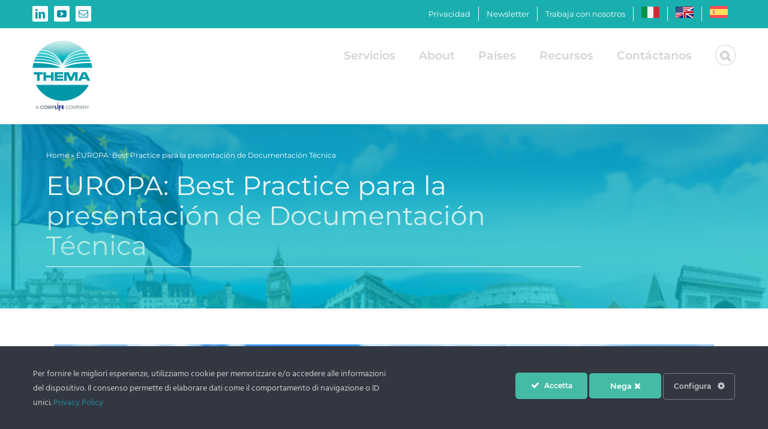

--- FILE ---
content_type: text/html; charset=UTF-8
request_url: https://www.thema-med.com/es/2022/10/21/europa-best-practice-para-la-presentacion-de-documentacion-tecnica/
body_size: 31404
content:
<!DOCTYPE html>
<html class="avada-html-layout-wide avada-html-header-position-top" lang="es-ES" prefix="og: http://ogp.me/ns# fb: http://ogp.me/ns/fb#">
<head>
	<meta http-equiv="X-UA-Compatible" content="IE=edge" />
	<meta http-equiv="Content-Type" content="text/html; charset=utf-8"/>
	<meta name="viewport" content="width=device-width, initial-scale=1" />
	<!-- This site is running CAOS for WordPress -->
<meta name='robots' content='index, follow, max-image-preview:large, max-snippet:-1, max-video-preview:-1' />
	<style>img:is([sizes="auto" i], [sizes^="auto," i]) { contain-intrinsic-size: 3000px 1500px }</style>
	
<!-- Google Tag Manager for WordPress by gtm4wp.com -->
<script data-cfasync="false" data-pagespeed-no-defer>
	var gtm4wp_datalayer_name = "dataLayer";
	var dataLayer = dataLayer || [];
</script>
<!-- End Google Tag Manager for WordPress by gtm4wp.com -->
	<!-- This site is optimized with the Yoast SEO plugin v26.0 - https://yoast.com/wordpress/plugins/seo/ -->
	<title>EUROPA: Best Practice para la presentación de Documentación Técnica</title>
	<meta name="description" content="A pesar de que el MDR entró en vigor en 2017 y es totalmente aplicable el 26 de mayo de 2021, todavía no está claro para los fabricantes de Dispositivos Médicos cómo presentar una Documentación Técnica" />
	<link rel="canonical" href="https://www.thema-med.com/es/2022/10/21/europa-best-practice-para-la-presentacion-de-documentacion-tecnica/" />
	<meta property="og:locale" content="es_ES" />
	<meta property="og:type" content="article" />
	<meta property="og:title" content="EUROPA: Best Practice para la presentación de Documentación Técnica" />
	<meta property="og:description" content="A pesar de que el MDR entró en vigor en 2017 y es totalmente aplicable el 26 de mayo de 2021, todavía no está claro para los fabricantes de Dispositivos Médicos cómo presentar una Documentación Técnica" />
	<meta property="og:url" content="https://www.thema-med.com/es/2022/10/21/europa-best-practice-para-la-presentacion-de-documentacion-tecnica/" />
	<meta property="og:site_name" content="Thema - Medical Regulatory Consultancy" />
	<meta property="article:published_time" content="2022-10-21T06:56:16+00:00" />
	<meta property="article:modified_time" content="2023-01-24T14:08:56+00:00" />
	<meta property="og:image" content="https://www.thema-med.com/wp-content/uploads/2022/10/EU-ott221.png" />
	<meta property="og:image:width" content="700" />
	<meta property="og:image:height" content="250" />
	<meta property="og:image:type" content="image/png" />
	<meta name="author" content="ufficiomarketing1" />
	<meta name="twitter:card" content="summary_large_image" />
	<meta name="twitter:label1" content="Escrito por" />
	<meta name="twitter:data1" content="ufficiomarketing1" />
	<meta name="twitter:label2" content="Tiempo de lectura" />
	<meta name="twitter:data2" content="3 minutos" />
	<script type="application/ld+json" class="yoast-schema-graph">{"@context":"https://schema.org","@graph":[{"@type":"Article","@id":"https://www.thema-med.com/es/2022/10/21/europa-best-practice-para-la-presentacion-de-documentacion-tecnica/#article","isPartOf":{"@id":"https://www.thema-med.com/es/2022/10/21/europa-best-practice-para-la-presentacion-de-documentacion-tecnica/"},"author":{"name":"ufficiomarketing1","@id":"https://www.thema-med.com/es/#/schema/person/b59b63715293fcd656329797e97821f4"},"headline":"EUROPA: Best Practice para la presentación de Documentación Técnica","datePublished":"2022-10-21T06:56:16+00:00","dateModified":"2023-01-24T14:08:56+00:00","mainEntityOfPage":{"@id":"https://www.thema-med.com/es/2022/10/21/europa-best-practice-para-la-presentacion-de-documentacion-tecnica/"},"wordCount":534,"publisher":{"@id":"https://www.thema-med.com/es/#organization"},"image":{"@id":"https://www.thema-med.com/es/2022/10/21/europa-best-practice-para-la-presentacion-de-documentacion-tecnica/#primaryimage"},"thumbnailUrl":"https://www.thema-med.com/wp-content/uploads/2022/10/EU-ott221.png","articleSection":["Noticias"],"inLanguage":"es"},{"@type":"WebPage","@id":"https://www.thema-med.com/es/2022/10/21/europa-best-practice-para-la-presentacion-de-documentacion-tecnica/","url":"https://www.thema-med.com/es/2022/10/21/europa-best-practice-para-la-presentacion-de-documentacion-tecnica/","name":"EUROPA: Best Practice para la presentación de Documentación Técnica","isPartOf":{"@id":"https://www.thema-med.com/es/#website"},"primaryImageOfPage":{"@id":"https://www.thema-med.com/es/2022/10/21/europa-best-practice-para-la-presentacion-de-documentacion-tecnica/#primaryimage"},"image":{"@id":"https://www.thema-med.com/es/2022/10/21/europa-best-practice-para-la-presentacion-de-documentacion-tecnica/#primaryimage"},"thumbnailUrl":"https://www.thema-med.com/wp-content/uploads/2022/10/EU-ott221.png","datePublished":"2022-10-21T06:56:16+00:00","dateModified":"2023-01-24T14:08:56+00:00","description":"A pesar de que el MDR entró en vigor en 2017 y es totalmente aplicable el 26 de mayo de 2021, todavía no está claro para los fabricantes de Dispositivos Médicos cómo presentar una Documentación Técnica","breadcrumb":{"@id":"https://www.thema-med.com/es/2022/10/21/europa-best-practice-para-la-presentacion-de-documentacion-tecnica/#breadcrumb"},"inLanguage":"es","potentialAction":[{"@type":"ReadAction","target":["https://www.thema-med.com/es/2022/10/21/europa-best-practice-para-la-presentacion-de-documentacion-tecnica/"]}]},{"@type":"ImageObject","inLanguage":"es","@id":"https://www.thema-med.com/es/2022/10/21/europa-best-practice-para-la-presentacion-de-documentacion-tecnica/#primaryimage","url":"https://www.thema-med.com/wp-content/uploads/2022/10/EU-ott221.png","contentUrl":"https://www.thema-med.com/wp-content/uploads/2022/10/EU-ott221.png","width":700,"height":250,"caption":"Documentación Técnica"},{"@type":"BreadcrumbList","@id":"https://www.thema-med.com/es/2022/10/21/europa-best-practice-para-la-presentacion-de-documentacion-tecnica/#breadcrumb","itemListElement":[{"@type":"ListItem","position":1,"name":"Home","item":"https://www.thema-med.com/es/"},{"@type":"ListItem","position":2,"name":"EUROPA: Best Practice para la presentación de Documentación Técnica"}]},{"@type":"WebSite","@id":"https://www.thema-med.com/es/#website","url":"https://www.thema-med.com/es/","name":"Thema - Medical Regulatory Consultancy","description":"Quality and Regulatory Affairs for Medical Devices","publisher":{"@id":"https://www.thema-med.com/es/#organization"},"potentialAction":[{"@type":"SearchAction","target":{"@type":"EntryPoint","urlTemplate":"https://www.thema-med.com/es/?s={search_term_string}"},"query-input":{"@type":"PropertyValueSpecification","valueRequired":true,"valueName":"search_term_string"}}],"inLanguage":"es"},{"@type":["Organization","Place"],"@id":"https://www.thema-med.com/es/#organization","name":"Thema","alternateName":"Thema","url":"https://www.thema-med.com/es/","logo":{"@type":"ImageObject","inLanguage":"es","@id":"https://www.thema-med.com/es/#/schema/logo/image/","url":"https://www.thema-med.com/wp-content/uploads/2022/11/logo-Themasrl-COLOR-hires-2440.png","contentUrl":"https://www.thema-med.com/wp-content/uploads/2022/11/logo-Themasrl-COLOR-hires-2440.png","width":2440,"height":2851,"caption":"Thema"},"image":{"@id":"https://www.thema-med.com/es/#/schema/logo/image/"},"sameAs":["https://www.linkedin.com/company/thema-s-r-l-/"],"mainEntityOfPage":{"@id":"https://www.thema-med.com/es/2022/10/21/europa-best-practice-para-la-presentacion-de-documentacion-tecnica/"}},{"@type":"Person","@id":"https://www.thema-med.com/es/#/schema/person/b59b63715293fcd656329797e97821f4","name":"ufficiomarketing1","image":{"@type":"ImageObject","inLanguage":"es","@id":"https://www.thema-med.com/es/#/schema/person/image/","url":"https://secure.gravatar.com/avatar/e97f413dea882bfe71cb5629642221ae2d87068e3446a03fc8d85844fbc25c65?s=96&d=mm&r=g","contentUrl":"https://secure.gravatar.com/avatar/e97f413dea882bfe71cb5629642221ae2d87068e3446a03fc8d85844fbc25c65?s=96&d=mm&r=g","caption":"ufficiomarketing1"},"url":"https://www.thema-med.com/es/author/ufficiomarketing1/"}]}</script>
	<!-- / Yoast SEO plugin. -->


<link rel='preconnect' href='//www.google-analytics.com' />
<link rel="alternate" type="application/rss+xml" title="Thema - Medical Regulatory Consultancy &raquo; Feed" href="https://www.thema-med.com/es/feed/" />
					<link rel="shortcut icon" href="https://www.thema-med.com/wp-content/uploads/2022/11/logo-Themasrl-COLOR-hires-2440-1-e1668440618226.png" type="image/x-icon" />
		
					<!-- Apple Touch Icon -->
			<link rel="apple-touch-icon" sizes="180x180" href="https://www.thema-med.com/wp-content/uploads/2022/11/logo-Themasrl-COLOR-hires-2440-1-e1668440618226.png">
		
					<!-- Android Icon -->
			<link rel="icon" sizes="192x192" href="https://www.thema-med.com/wp-content/uploads/2022/11/logo-Themasrl-COLOR-hires-2440-1-e1668440618226.png">
		
					<!-- MS Edge Icon -->
			<meta name="msapplication-TileImage" content="https://www.thema-med.com/wp-content/uploads/2022/11/logo-Themasrl-COLOR-hires-2440-1-e1668440618226.png">
									<meta name="description" content="A pesar de que el MDR entró en vigor en 2017 y es totalmente aplicable el 26 de mayo de 2021, todavía no está claro para los fabricantes de Dispositivos Médicos cómo presentar una Documentación Técnica del producto que sea adecuada a los requisitos y potencialmente aceptable durante la revisión por parte del Organismo Notificado.
Para"/>
				
		<meta property="og:locale" content="es_ES"/>
		<meta property="og:type" content="article"/>
		<meta property="og:site_name" content="Thema - Medical Regulatory Consultancy"/>
		<meta property="og:title" content="EUROPA: Best Practice para la presentación de Documentación Técnica"/>
				<meta property="og:description" content="A pesar de que el MDR entró en vigor en 2017 y es totalmente aplicable el 26 de mayo de 2021, todavía no está claro para los fabricantes de Dispositivos Médicos cómo presentar una Documentación Técnica del producto que sea adecuada a los requisitos y potencialmente aceptable durante la revisión por parte del Organismo Notificado.
Para"/>
				<meta property="og:url" content="https://www.thema-med.com/es/2022/10/21/europa-best-practice-para-la-presentacion-de-documentacion-tecnica/"/>
										<meta property="article:published_time" content="2022-10-21T06:56:16+01:00"/>
							<meta property="article:modified_time" content="2023-01-24T14:08:56+01:00"/>
								<meta name="author" content="ufficiomarketing1"/>
								<meta property="og:image" content="https://www.thema-med.com/wp-content/uploads/2022/10/EU-ott221.png"/>
		<meta property="og:image:width" content="700"/>
		<meta property="og:image:height" content="250"/>
		<meta property="og:image:type" content="image/png"/>
						<!-- This site uses the Google Analytics by MonsterInsights plugin v8.24.0 - Using Analytics tracking - https://www.monsterinsights.com/ -->
							<script src="//www.googletagmanager.com/gtag/js?id=G-QN0RY5CCLT"  data-cfasync="false" data-wpfc-render="false" type="text/javascript" async></script>
			<script data-cfasync="false" data-wpfc-render="false" type="text/javascript">
				var mi_version = '8.24.0';
				var mi_track_user = true;
				var mi_no_track_reason = '';
								var MonsterInsightsDefaultLocations = {"page_location":"https:\/\/www.thema-med.com\/es\/2022\/10\/21\/europa-best-practice-para-la-presentacion-de-documentacion-tecnica\/","page_referrer":"https:\/\/www.thema-med.com\/es\/2022\/10\/21\/europa-best-practice-para-la-presentacion-de-documentacion-tecnica\/"};
				if ( typeof MonsterInsightsPrivacyGuardFilter === 'function' ) {
					var MonsterInsightsLocations = (typeof MonsterInsightsExcludeQuery === 'object') ? MonsterInsightsPrivacyGuardFilter( MonsterInsightsExcludeQuery ) : MonsterInsightsPrivacyGuardFilter( MonsterInsightsDefaultLocations );
				} else {
					var MonsterInsightsLocations = (typeof MonsterInsightsExcludeQuery === 'object') ? MonsterInsightsExcludeQuery : MonsterInsightsDefaultLocations;
				}

								var disableStrs = [
										'ga-disable-G-QN0RY5CCLT',
									];

				/* Function to detect opted out users */
				function __gtagTrackerIsOptedOut() {
					for (var index = 0; index < disableStrs.length; index++) {
						if (document.cookie.indexOf(disableStrs[index] + '=true') > -1) {
							return true;
						}
					}

					return false;
				}

				/* Disable tracking if the opt-out cookie exists. */
				if (__gtagTrackerIsOptedOut()) {
					for (var index = 0; index < disableStrs.length; index++) {
						window[disableStrs[index]] = true;
					}
				}

				/* Opt-out function */
				function __gtagTrackerOptout() {
					for (var index = 0; index < disableStrs.length; index++) {
						document.cookie = disableStrs[index] + '=true; expires=Thu, 31 Dec 2099 23:59:59 UTC; path=/';
						window[disableStrs[index]] = true;
					}
				}

				if ('undefined' === typeof gaOptout) {
					function gaOptout() {
						__gtagTrackerOptout();
					}
				}
								window.dataLayer = window.dataLayer || [];

				window.MonsterInsightsDualTracker = {
					helpers: {},
					trackers: {},
				};
				if (mi_track_user) {
					function __gtagDataLayer() {
						dataLayer.push(arguments);
					}

					function __gtagTracker(type, name, parameters) {
						if (!parameters) {
							parameters = {};
						}

						if (parameters.send_to) {
							__gtagDataLayer.apply(null, arguments);
							return;
						}

						if (type === 'event') {
														parameters.send_to = monsterinsights_frontend.v4_id;
							var hookName = name;
							if (typeof parameters['event_category'] !== 'undefined') {
								hookName = parameters['event_category'] + ':' + name;
							}

							if (typeof MonsterInsightsDualTracker.trackers[hookName] !== 'undefined') {
								MonsterInsightsDualTracker.trackers[hookName](parameters);
							} else {
								__gtagDataLayer('event', name, parameters);
							}
							
						} else {
							__gtagDataLayer.apply(null, arguments);
						}
					}

					__gtagTracker('js', new Date());
					__gtagTracker('set', {
						'developer_id.dZGIzZG': true,
											});
					if ( MonsterInsightsLocations.page_location ) {
						__gtagTracker('set', MonsterInsightsLocations);
					}
										__gtagTracker('config', 'G-QN0RY5CCLT', {"allow_anchor":"true","forceSSL":"true","link_attribution":"true","page_path":location.pathname + location.search + location.hash} );
															window.gtag = __gtagTracker;										(function () {
						/* https://developers.google.com/analytics/devguides/collection/analyticsjs/ */
						/* ga and __gaTracker compatibility shim. */
						var noopfn = function () {
							return null;
						};
						var newtracker = function () {
							return new Tracker();
						};
						var Tracker = function () {
							return null;
						};
						var p = Tracker.prototype;
						p.get = noopfn;
						p.set = noopfn;
						p.send = function () {
							var args = Array.prototype.slice.call(arguments);
							args.unshift('send');
							__gaTracker.apply(null, args);
						};
						var __gaTracker = function () {
							var len = arguments.length;
							if (len === 0) {
								return;
							}
							var f = arguments[len - 1];
							if (typeof f !== 'object' || f === null || typeof f.hitCallback !== 'function') {
								if ('send' === arguments[0]) {
									var hitConverted, hitObject = false, action;
									if ('event' === arguments[1]) {
										if ('undefined' !== typeof arguments[3]) {
											hitObject = {
												'eventAction': arguments[3],
												'eventCategory': arguments[2],
												'eventLabel': arguments[4],
												'value': arguments[5] ? arguments[5] : 1,
											}
										}
									}
									if ('pageview' === arguments[1]) {
										if ('undefined' !== typeof arguments[2]) {
											hitObject = {
												'eventAction': 'page_view',
												'page_path': arguments[2],
											}
										}
									}
									if (typeof arguments[2] === 'object') {
										hitObject = arguments[2];
									}
									if (typeof arguments[5] === 'object') {
										Object.assign(hitObject, arguments[5]);
									}
									if ('undefined' !== typeof arguments[1].hitType) {
										hitObject = arguments[1];
										if ('pageview' === hitObject.hitType) {
											hitObject.eventAction = 'page_view';
										}
									}
									if (hitObject) {
										action = 'timing' === arguments[1].hitType ? 'timing_complete' : hitObject.eventAction;
										hitConverted = mapArgs(hitObject);
										__gtagTracker('event', action, hitConverted);
									}
								}
								return;
							}

							function mapArgs(args) {
								var arg, hit = {};
								var gaMap = {
									'eventCategory': 'event_category',
									'eventAction': 'event_action',
									'eventLabel': 'event_label',
									'eventValue': 'event_value',
									'nonInteraction': 'non_interaction',
									'timingCategory': 'event_category',
									'timingVar': 'name',
									'timingValue': 'value',
									'timingLabel': 'event_label',
									'page': 'page_path',
									'location': 'page_location',
									'title': 'page_title',
									'referrer' : 'page_referrer',
								};
								for (arg in args) {
																		if (!(!args.hasOwnProperty(arg) || !gaMap.hasOwnProperty(arg))) {
										hit[gaMap[arg]] = args[arg];
									} else {
										hit[arg] = args[arg];
									}
								}
								return hit;
							}

							try {
								f.hitCallback();
							} catch (ex) {
							}
						};
						__gaTracker.create = newtracker;
						__gaTracker.getByName = newtracker;
						__gaTracker.getAll = function () {
							return [];
						};
						__gaTracker.remove = noopfn;
						__gaTracker.loaded = true;
						window['__gaTracker'] = __gaTracker;
					})();
									} else {
										console.log("");
					(function () {
						function __gtagTracker() {
							return null;
						}

						window['__gtagTracker'] = __gtagTracker;
						window['gtag'] = __gtagTracker;
					})();
									}
			</script>
				<!-- / Google Analytics by MonsterInsights -->
			<script data-cfasync="false" data-wpfc-render="false" type="text/javascript">
		MonsterInsightsDualTracker.trackers['form:impression'] = function (parameters) {
			__gtagDataLayer('event', 'form_impression', {
				form_id: parameters.event_label,
				content_type: 'form',
				non_interaction: true,
				send_to: parameters.send_to,
			});
		};

		MonsterInsightsDualTracker.trackers['form:conversion'] = function (parameters) {
			__gtagDataLayer('event', 'generate_lead', {
				form_id: parameters.event_label,
				send_to: parameters.send_to,
			});
		};
	</script>
	<script type="text/javascript">
/* <![CDATA[ */
window._wpemojiSettings = {"baseUrl":"https:\/\/s.w.org\/images\/core\/emoji\/16.0.1\/72x72\/","ext":".png","svgUrl":"https:\/\/s.w.org\/images\/core\/emoji\/16.0.1\/svg\/","svgExt":".svg","source":{"concatemoji":"https:\/\/www.thema-med.com\/wp-includes\/js\/wp-emoji-release.min.js?ver=6.8.2"}};
/*! This file is auto-generated */
!function(s,n){var o,i,e;function c(e){try{var t={supportTests:e,timestamp:(new Date).valueOf()};sessionStorage.setItem(o,JSON.stringify(t))}catch(e){}}function p(e,t,n){e.clearRect(0,0,e.canvas.width,e.canvas.height),e.fillText(t,0,0);var t=new Uint32Array(e.getImageData(0,0,e.canvas.width,e.canvas.height).data),a=(e.clearRect(0,0,e.canvas.width,e.canvas.height),e.fillText(n,0,0),new Uint32Array(e.getImageData(0,0,e.canvas.width,e.canvas.height).data));return t.every(function(e,t){return e===a[t]})}function u(e,t){e.clearRect(0,0,e.canvas.width,e.canvas.height),e.fillText(t,0,0);for(var n=e.getImageData(16,16,1,1),a=0;a<n.data.length;a++)if(0!==n.data[a])return!1;return!0}function f(e,t,n,a){switch(t){case"flag":return n(e,"\ud83c\udff3\ufe0f\u200d\u26a7\ufe0f","\ud83c\udff3\ufe0f\u200b\u26a7\ufe0f")?!1:!n(e,"\ud83c\udde8\ud83c\uddf6","\ud83c\udde8\u200b\ud83c\uddf6")&&!n(e,"\ud83c\udff4\udb40\udc67\udb40\udc62\udb40\udc65\udb40\udc6e\udb40\udc67\udb40\udc7f","\ud83c\udff4\u200b\udb40\udc67\u200b\udb40\udc62\u200b\udb40\udc65\u200b\udb40\udc6e\u200b\udb40\udc67\u200b\udb40\udc7f");case"emoji":return!a(e,"\ud83e\udedf")}return!1}function g(e,t,n,a){var r="undefined"!=typeof WorkerGlobalScope&&self instanceof WorkerGlobalScope?new OffscreenCanvas(300,150):s.createElement("canvas"),o=r.getContext("2d",{willReadFrequently:!0}),i=(o.textBaseline="top",o.font="600 32px Arial",{});return e.forEach(function(e){i[e]=t(o,e,n,a)}),i}function t(e){var t=s.createElement("script");t.src=e,t.defer=!0,s.head.appendChild(t)}"undefined"!=typeof Promise&&(o="wpEmojiSettingsSupports",i=["flag","emoji"],n.supports={everything:!0,everythingExceptFlag:!0},e=new Promise(function(e){s.addEventListener("DOMContentLoaded",e,{once:!0})}),new Promise(function(t){var n=function(){try{var e=JSON.parse(sessionStorage.getItem(o));if("object"==typeof e&&"number"==typeof e.timestamp&&(new Date).valueOf()<e.timestamp+604800&&"object"==typeof e.supportTests)return e.supportTests}catch(e){}return null}();if(!n){if("undefined"!=typeof Worker&&"undefined"!=typeof OffscreenCanvas&&"undefined"!=typeof URL&&URL.createObjectURL&&"undefined"!=typeof Blob)try{var e="postMessage("+g.toString()+"("+[JSON.stringify(i),f.toString(),p.toString(),u.toString()].join(",")+"));",a=new Blob([e],{type:"text/javascript"}),r=new Worker(URL.createObjectURL(a),{name:"wpTestEmojiSupports"});return void(r.onmessage=function(e){c(n=e.data),r.terminate(),t(n)})}catch(e){}c(n=g(i,f,p,u))}t(n)}).then(function(e){for(var t in e)n.supports[t]=e[t],n.supports.everything=n.supports.everything&&n.supports[t],"flag"!==t&&(n.supports.everythingExceptFlag=n.supports.everythingExceptFlag&&n.supports[t]);n.supports.everythingExceptFlag=n.supports.everythingExceptFlag&&!n.supports.flag,n.DOMReady=!1,n.readyCallback=function(){n.DOMReady=!0}}).then(function(){return e}).then(function(){var e;n.supports.everything||(n.readyCallback(),(e=n.source||{}).concatemoji?t(e.concatemoji):e.wpemoji&&e.twemoji&&(t(e.twemoji),t(e.wpemoji)))}))}((window,document),window._wpemojiSettings);
/* ]]> */
</script>
<link rel='stylesheet' id='ct-ultimate-gdpr-cookie-popup-css' href='https://www.thema-med.com/wp-content/plugins/ct-ultimate-gdpr/assets/css/cookie-popup.min.css?ver=6.8.2' type='text/css' media='all' />
<link rel='stylesheet' id='dashicons-css' href='https://www.thema-med.com/wp-includes/css/dashicons.min.css?ver=6.8.2' type='text/css' media='all' />
<style id='wp-emoji-styles-inline-css' type='text/css'>

	img.wp-smiley, img.emoji {
		display: inline !important;
		border: none !important;
		box-shadow: none !important;
		height: 1em !important;
		width: 1em !important;
		margin: 0 0.07em !important;
		vertical-align: -0.1em !important;
		background: none !important;
		padding: 0 !important;
	}
</style>
<link rel='stylesheet' id='ct-ultimate-gdpr-css' href='https://www.thema-med.com/wp-content/plugins/ct-ultimate-gdpr/assets/css/style.min.css?ver=3.7' type='text/css' media='all' />
<link rel='stylesheet' id='ct-ultimate-gdpr-font-awesome-css' href='https://www.thema-med.com/wp-content/plugins/ct-ultimate-gdpr/assets/css/fonts/font-awesome/css/font-awesome.min.css?ver=6.8.2' type='text/css' media='all' />
<link rel='stylesheet' id='ct-ultimate-gdpr-custom-fonts-css' href='https://www.thema-med.com/wp-content/plugins/ct-ultimate-gdpr/assets/css/fonts/fonts.css?ver=6.8.2' type='text/css' media='all' />
<link rel='stylesheet' id='wpml-legacy-horizontal-list-0-css' href='https://www.thema-med.com/wp-content/plugins/sitepress-multilingual-cms/templates/language-switchers/legacy-list-horizontal/style.min.css?ver=1' type='text/css' media='all' />
<style id='wpml-legacy-horizontal-list-0-inline-css' type='text/css'>
.wpml-ls-statics-footer a, .wpml-ls-statics-footer .wpml-ls-sub-menu a, .wpml-ls-statics-footer .wpml-ls-sub-menu a:link, .wpml-ls-statics-footer li:not(.wpml-ls-current-language) .wpml-ls-link, .wpml-ls-statics-footer li:not(.wpml-ls-current-language) .wpml-ls-link:link {color:#444444;background-color:#ffffff;}.wpml-ls-statics-footer .wpml-ls-sub-menu a:hover,.wpml-ls-statics-footer .wpml-ls-sub-menu a:focus, .wpml-ls-statics-footer .wpml-ls-sub-menu a:link:hover, .wpml-ls-statics-footer .wpml-ls-sub-menu a:link:focus {color:#000000;background-color:#eeeeee;}.wpml-ls-statics-footer .wpml-ls-current-language > a {color:#444444;background-color:#ffffff;}.wpml-ls-statics-footer .wpml-ls-current-language:hover>a, .wpml-ls-statics-footer .wpml-ls-current-language>a:focus {color:#000000;background-color:#eeeeee;}
</style>
<link rel='stylesheet' id='wpml-menu-item-0-css' href='https://www.thema-med.com/wp-content/plugins/sitepress-multilingual-cms/templates/language-switchers/menu-item/style.min.css?ver=1' type='text/css' media='all' />
<link rel='stylesheet' id='ivory-search-styles-css' href='https://www.thema-med.com/wp-content/plugins/add-search-to-menu/public/css/ivory-search.min.css?ver=5.5.11' type='text/css' media='all' />
<link rel='stylesheet' id='ct-ultimate-gdpr-jquery-ui-css' href='https://www.thema-med.com/wp-content/plugins/ct-ultimate-gdpr/assets/css/jquery-ui.min.css?ver=6.8.2' type='text/css' media='all' />
<link rel='stylesheet' id='cf7cf-style-css' href='https://www.thema-med.com/wp-content/plugins/cf7-conditional-fields/style.css?ver=2.6.3' type='text/css' media='all' />
<link rel='stylesheet' id='fusion-dynamic-css-css' href='https://www.thema-med.com/wp-content/uploads/fusion-styles/35cb146281f522244b8ea97ef0c6ab16.min.css?ver=3.13.1' type='text/css' media='all' />
<script type="text/javascript" id="wpml-cookie-js-extra">
/* <![CDATA[ */
var wpml_cookies = {"wp-wpml_current_language":{"value":"es","expires":1,"path":"\/"}};
var wpml_cookies = {"wp-wpml_current_language":{"value":"es","expires":1,"path":"\/"}};
/* ]]> */
</script>
<script type="text/javascript" src="https://www.thema-med.com/wp-content/plugins/sitepress-multilingual-cms/res/js/cookies/language-cookie.js?ver=476000" id="wpml-cookie-js" defer="defer" data-wp-strategy="defer"></script>
<script type="text/javascript" src="https://www.thema-med.com/wp-includes/js/jquery/jquery.min.js?ver=3.7.1" id="jquery-core-js"></script>
<script type="text/javascript" src="https://www.thema-med.com/wp-includes/js/jquery/jquery-migrate.min.js?ver=3.4.1" id="jquery-migrate-js"></script>
<script type="text/javascript" src="https://www.thema-med.com/wp-content/plugins/ct-ultimate-gdpr/assets/js/service-facebook-pixel.js?ver=6.8.2" id="ct-ultimate-gdpr-service-facebook-pixel-js"></script>
<script data-cfasync="false" type="text/javascript" src="https://www.thema-med.com/wp-content/plugins/google-analytics-premium/assets/js/frontend-gtag.min.js?ver=8.24.0" id="monsterinsights-frontend-script-js"></script>
<script data-cfasync="false" data-wpfc-render="false" type="text/javascript" id='monsterinsights-frontend-script-js-extra'>/* <![CDATA[ */
var monsterinsights_frontend = {"js_events_tracking":"true","download_extensions":"doc,pdf,ppt,zip,xls,docx,pptx,xlsx","inbound_paths":"[{\"path\":\"\\\/go\\\/\",\"label\":\"affiliate\"},{\"path\":\"\\\/recommend\\\/\",\"label\":\"affiliate\"}]","home_url":"https:\/\/www.thema-med.com\/es\/","hash_tracking":"true","v4_id":"G-QN0RY5CCLT"};/* ]]> */
</script>
<script type="text/javascript" id="ct-ultimate-gdpr-cookie-list-js-extra">
/* <![CDATA[ */
var ct_ultimate_gdpr_cookie_list = {"list":[{"cookie_name":"_GRECAPTCHA","cookie_type_label":"Essentials","first_or_third_party":"Tercera parte","can_be_blocked":"","session_or_persistent":"Persistente","expiry_time":"1754910086.5046","purpose":""},{"cookie_name":"_ga_QN0RY5CCLT","cookie_type_label":"Essentials","first_or_third_party":"Tercera parte","can_be_blocked":"1","session_or_persistent":"Persistente","expiry_time":"1802430084","purpose":""},{"cookie_name":"_gcl_au","cookie_type_label":"Essentials","first_or_third_party":"Tercera parte","can_be_blocked":"1","session_or_persistent":"Persistente","expiry_time":"1747134083","purpose":""},{"cookie_name":"wordpress_logged_in_d94d7fdb4b148ed3436eb1e2d93291ac","cookie_type_label":"Essentials","first_or_third_party":"Tercera parte","can_be_blocked":"1","session_or_persistent":"Sesi\u00f3n","expiry_time":"","purpose":""},{"cookie_name":"wordpress_sec_d94d7fdb4b148ed3436eb1e2d93291ac","cookie_type_label":"Essentials","first_or_third_party":"Tercera parte","can_be_blocked":"1","session_or_persistent":"Sesi\u00f3n","expiry_time":"","purpose":""},{"cookie_name":"wp-wpml_current_admin_language_d41d8cd98f00b204e9800998ecf8427e","cookie_type_label":"Essentials","first_or_third_party":"Tercera parte","can_be_blocked":"1","session_or_persistent":"Persistente","expiry_time":"1663072647.8113","purpose":""},{"cookie_name":"_ga_8DD6JN6N72","cookie_type_label":"Essentials","first_or_third_party":"Tercera parte","can_be_blocked":"1","session_or_persistent":"Persistente","expiry_time":"1726058247","purpose":""},{"cookie_name":"caosLocalGa_gid","cookie_type_label":"Essentials","first_or_third_party":"Tercera parte","can_be_blocked":"","session_or_persistent":"Persistente","expiry_time":"1663072647","purpose":""},{"cookie_name":"caosLocalGa","cookie_type_label":"Essentials","first_or_third_party":"Tercera parte","can_be_blocked":"","session_or_persistent":"Persistente","expiry_time":"1665578247","purpose":""},{"cookie_name":"_gat_gtag_UA_159442970_1","cookie_type_label":"Essentials","first_or_third_party":"Tercera parte","can_be_blocked":"1","session_or_persistent":"Persistente","expiry_time":"1662986307","purpose":""},{"cookie_name":"_ga_328542626","cookie_type_label":"Essentials","first_or_third_party":"Tercera parte","can_be_blocked":"1","session_or_persistent":"Persistente","expiry_time":"1726058247","purpose":""},{"cookie_name":"__utma, __utmb, __utmc, __utmt, __utmz, _ga, _gat, _gid","cookie_type_label":"Analitica","first_or_third_party":"Tercera parte","can_be_blocked":"1","session_or_persistent":"Persistente","expiry_time":"","purpose":""},{"cookie_name":"wp-wpml_current_language","cookie_type_label":"Essentials","first_or_third_party":"Tercera parte","can_be_blocked":"1","session_or_persistent":"Persistente","expiry_time":"1663072646.4254","purpose":""},{"cookie_name":"wordpress_logged_in_33c34e59393546f5737d9c90263722d5","cookie_type_label":"Essentials","first_or_third_party":"Tercera parte","can_be_blocked":"1","session_or_persistent":"Sesi\u00f3n","expiry_time":"","purpose":""},{"cookie_name":"wordpress_sec_33c34e59393546f5737d9c90263722d5","cookie_type_label":"Essentials","first_or_third_party":"Tercera parte","can_be_blocked":"1","session_or_persistent":"Sesi\u00f3n","expiry_time":"","purpose":""}]};
/* ]]> */
</script>
<script type="text/javascript" src="https://www.thema-med.com/wp-content/plugins/ct-ultimate-gdpr/assets/js/cookie-list.js?ver=3.7" id="ct-ultimate-gdpr-cookie-list-js"></script>
<script type="text/javascript" src="https://www.thema-med.com/wp-content/plugins/ct-ultimate-gdpr/assets/js/shortcode-block-cookie.js?ver=3.7" id="ct-ultimate-gdpr-shortcode-block-cookie-js"></script>
<script data-cfasync="false" type="text/javascript" src="https://www.thema-med.com/wp-content/uploads/caos/deb3e86c.js?id=G-328542626" id="caos-gtag-js"></script>
<script data-cfasync="false" type="text/javascript" id="caos-gtag-js-after">
/* <![CDATA[ */
    window.dataLayer = window.dataLayer || [];

    function gtag() {
        dataLayer.push(arguments);
    }

    gtag('js', new Date());
    gtag('config', 'G-328542626', {"cookie_domain":"www.thema-med.com","cookie_flags":"samesite=none;secure","allow_google_signals":true});
	
/* ]]> */
</script>
<link rel="https://api.w.org/" href="https://www.thema-med.com/es/wp-json/" /><link rel="alternate" title="JSON" type="application/json" href="https://www.thema-med.com/es/wp-json/wp/v2/posts/24223" /><link rel="EditURI" type="application/rsd+xml" title="RSD" href="https://www.thema-med.com/xmlrpc.php?rsd" />
<meta name="generator" content="WordPress 6.8.2" />
<link rel='shortlink' href='https://www.thema-med.com/es/?p=24223' />
<link rel="alternate" title="oEmbed (JSON)" type="application/json+oembed" href="https://www.thema-med.com/es/wp-json/oembed/1.0/embed?url=https%3A%2F%2Fwww.thema-med.com%2Fes%2F2022%2F10%2F21%2Feuropa-best-practice-para-la-presentacion-de-documentacion-tecnica%2F" />
<link rel="alternate" title="oEmbed (XML)" type="text/xml+oembed" href="https://www.thema-med.com/es/wp-json/oembed/1.0/embed?url=https%3A%2F%2Fwww.thema-med.com%2Fes%2F2022%2F10%2F21%2Feuropa-best-practice-para-la-presentacion-de-documentacion-tecnica%2F&#038;format=xml" />
<meta name="generator" content="WPML ver:4.7.6 stt:1,27,2;" />

<!-- Google Tag Manager for WordPress by gtm4wp.com -->
<!-- GTM Container placement set to automatic -->
<script data-cfasync="false" data-pagespeed-no-defer type="text/javascript">
	var dataLayer_content = {"pagePostType":"post","pagePostType2":"single-post","pageCategory":["news-es"],"pagePostAuthor":"ufficiomarketing1"};
	dataLayer.push( dataLayer_content );
</script>
<script data-cfasync="false" data-pagespeed-no-defer type="text/javascript">
(function(w,d,s,l,i){w[l]=w[l]||[];w[l].push({'gtm.start':
new Date().getTime(),event:'gtm.js'});var f=d.getElementsByTagName(s)[0],
j=d.createElement(s),dl=l!='dataLayer'?'&l='+l:'';j.async=true;j.src=
'//www.googletagmanager.com/gtm.js?id='+i+dl;f.parentNode.insertBefore(j,f);
})(window,document,'script','dataLayer','GTM-KHQWBH2X');
</script>
<!-- End Google Tag Manager for WordPress by gtm4wp.com --><style type="text/css" id="css-fb-visibility">@media screen and (max-width: 640px){.fusion-no-small-visibility{display:none !important;}body .sm-text-align-center{text-align:center !important;}body .sm-text-align-left{text-align:left !important;}body .sm-text-align-right{text-align:right !important;}body .sm-flex-align-center{justify-content:center !important;}body .sm-flex-align-flex-start{justify-content:flex-start !important;}body .sm-flex-align-flex-end{justify-content:flex-end !important;}body .sm-mx-auto{margin-left:auto !important;margin-right:auto !important;}body .sm-ml-auto{margin-left:auto !important;}body .sm-mr-auto{margin-right:auto !important;}body .fusion-absolute-position-small{position:absolute;top:auto;width:100%;}.awb-sticky.awb-sticky-small{ position: sticky; top: var(--awb-sticky-offset,0); }}@media screen and (min-width: 641px) and (max-width: 1024px){.fusion-no-medium-visibility{display:none !important;}body .md-text-align-center{text-align:center !important;}body .md-text-align-left{text-align:left !important;}body .md-text-align-right{text-align:right !important;}body .md-flex-align-center{justify-content:center !important;}body .md-flex-align-flex-start{justify-content:flex-start !important;}body .md-flex-align-flex-end{justify-content:flex-end !important;}body .md-mx-auto{margin-left:auto !important;margin-right:auto !important;}body .md-ml-auto{margin-left:auto !important;}body .md-mr-auto{margin-right:auto !important;}body .fusion-absolute-position-medium{position:absolute;top:auto;width:100%;}.awb-sticky.awb-sticky-medium{ position: sticky; top: var(--awb-sticky-offset,0); }}@media screen and (min-width: 1025px){.fusion-no-large-visibility{display:none !important;}body .lg-text-align-center{text-align:center !important;}body .lg-text-align-left{text-align:left !important;}body .lg-text-align-right{text-align:right !important;}body .lg-flex-align-center{justify-content:center !important;}body .lg-flex-align-flex-start{justify-content:flex-start !important;}body .lg-flex-align-flex-end{justify-content:flex-end !important;}body .lg-mx-auto{margin-left:auto !important;margin-right:auto !important;}body .lg-ml-auto{margin-left:auto !important;}body .lg-mr-auto{margin-right:auto !important;}body .fusion-absolute-position-large{position:absolute;top:auto;width:100%;}.awb-sticky.awb-sticky-large{ position: sticky; top: var(--awb-sticky-offset,0); }}</style><meta name="generator" content="Powered by Slider Revolution 6.7.13 - responsive, Mobile-Friendly Slider Plugin for WordPress with comfortable drag and drop interface." />

		<!-- MonsterInsights Form Tracking -->
		<script data-cfasync="false" data-wpfc-render="false" type="text/javascript">
			function monsterinsights_forms_record_impression(event) {
				monsterinsights_add_bloom_forms_ids();
				var monsterinsights_forms = document.getElementsByTagName("form");
				var monsterinsights_forms_i;
				for (monsterinsights_forms_i = 0; monsterinsights_forms_i < monsterinsights_forms.length; monsterinsights_forms_i++) {
					var monsterinsights_form_id = monsterinsights_forms[monsterinsights_forms_i].getAttribute("id");
					var skip_conversion = false;
					/* Check to see if it's contact form 7 if the id isn't set */
					if (!monsterinsights_form_id) {
						monsterinsights_form_id = monsterinsights_forms[monsterinsights_forms_i].parentElement.getAttribute("id");
						if (monsterinsights_form_id && monsterinsights_form_id.lastIndexOf('wpcf7-f', 0) === 0) {
							/* If so, let's grab that and set it to be the form's ID*/
							var tokens = monsterinsights_form_id.split('-').slice(0, 2);
							var result = tokens.join('-');
							monsterinsights_forms[monsterinsights_forms_i].setAttribute("id", result);/* Now we can do just what we did above */
							monsterinsights_form_id = monsterinsights_forms[monsterinsights_forms_i].getAttribute("id");
						} else {
							monsterinsights_form_id = false;
						}
					}

					/* Check if it's Ninja Forms & id isn't set. */
					if (!monsterinsights_form_id && monsterinsights_forms[monsterinsights_forms_i].parentElement.className.indexOf('nf-form-layout') >= 0) {
						monsterinsights_form_id = monsterinsights_forms[monsterinsights_forms_i].parentElement.parentElement.parentElement.getAttribute('id');
						if (monsterinsights_form_id && 0 === monsterinsights_form_id.lastIndexOf('nf-form-', 0)) {
							/* If so, let's grab that and set it to be the form's ID*/
							tokens = monsterinsights_form_id.split('-').slice(0, 3);
							result = tokens.join('-');
							monsterinsights_forms[monsterinsights_forms_i].setAttribute('id', result);
							/* Now we can do just what we did above */
							monsterinsights_form_id = monsterinsights_forms[monsterinsights_forms_i].getAttribute('id');
							skip_conversion = true;
						}
					}

					if (monsterinsights_form_id && monsterinsights_form_id !== 'commentform' && monsterinsights_form_id !== 'adminbar-search') {
						__gtagTracker('event', 'impression', {
							event_category: 'form',
							event_label: monsterinsights_form_id,
							value: 1,
							non_interaction: true
						});

						/* If a WPForms Form, we can use custom tracking */
						if (monsterinsights_form_id && 0 === monsterinsights_form_id.lastIndexOf('wpforms-form-', 0)) {
							continue;
						}

						/* Formiddable Forms, use custom tracking */
						if (monsterinsights_forms_has_class(monsterinsights_forms[monsterinsights_forms_i], 'frm-show-form')) {
							continue;
						}

						/* If a Gravity Form, we can use custom tracking */
						if (monsterinsights_form_id && 0 === monsterinsights_form_id.lastIndexOf('gform_', 0)) {
							continue;
						}

						/* If Ninja forms, we use custom conversion tracking */
						if (skip_conversion) {
							continue;
						}

						var custom_conversion_mi_forms = false;
						if (custom_conversion_mi_forms) {
							continue;
						}

						if (window.jQuery) {
							(function (form_id) {
								jQuery(document).ready(function () {
									jQuery('#' + form_id).on('submit', monsterinsights_forms_record_conversion);
								});
							})(monsterinsights_form_id);
						} else {
							var __gaFormsTrackerWindow = window;
							if (__gaFormsTrackerWindow.addEventListener) {
								document.getElementById(monsterinsights_form_id).addEventListener("submit", monsterinsights_forms_record_conversion, false);
							} else {
								if (__gaFormsTrackerWindow.attachEvent) {
									document.getElementById(monsterinsights_form_id).attachEvent("onsubmit", monsterinsights_forms_record_conversion);
								}
							}
						}

					} else {
						continue;
					}
				}
			}

			function monsterinsights_forms_has_class(element, className) {
				return (' ' + element.className + ' ').indexOf(' ' + className + ' ') > -1;
			}

			function monsterinsights_forms_record_conversion(event) {
				var monsterinsights_form_conversion_id = event.target.id;
				var monsterinsights_form_action = event.target.getAttribute("miforms-action");
				if (monsterinsights_form_conversion_id && !monsterinsights_form_action) {
					document.getElementById(monsterinsights_form_conversion_id).setAttribute("miforms-action", "submitted");
					__gtagTracker('event', 'conversion', {
						event_category: 'form',
						event_label: monsterinsights_form_conversion_id,
						value: 1,
					});
				}
			}

			/* Attach the events to all clicks in the document after page and GA has loaded */
			function monsterinsights_forms_load() {
				if (typeof (__gtagTracker) !== 'undefined' && __gtagTracker) {
					var __gtagFormsTrackerWindow = window;
					if (__gtagFormsTrackerWindow.addEventListener) {
						__gtagFormsTrackerWindow.addEventListener("load", monsterinsights_forms_record_impression, false);
					} else {
						if (__gtagFormsTrackerWindow.attachEvent) {
							__gtagFormsTrackerWindow.attachEvent("onload", monsterinsights_forms_record_impression);
						}
					}
				} else {
					setTimeout(monsterinsights_forms_load, 200);
				}
			}

			/* Custom Ninja Forms impression tracking */
			if (window.jQuery) {
				jQuery(document).on('nfFormReady', function (e, layoutView) {
					var label = layoutView.el;
					label = label.substring(1, label.length);
					label = label.split('-').slice(0, 3).join('-');
					__gtagTracker('event', 'impression', {
						event_category: 'form',
						event_label: label,
						value: 1,
						non_interaction: true
					});
				});
			}

			/* Custom Bloom Form tracker */
			function monsterinsights_add_bloom_forms_ids() {
				var bloom_forms = document.querySelectorAll('.et_bloom_form_content form');
				if (bloom_forms.length > 0) {
					for (var i = 0; i < bloom_forms.length; i++) {
						if ('' === bloom_forms[i].id) {
							var form_parent_root = monsterinsights_find_parent_with_class(bloom_forms[i], 'et_bloom_optin');
							if (form_parent_root) {
								var classes = form_parent_root.className.split(' ');
								for (var j = 0; j < classes.length; ++j) {
									if (0 === classes[j].indexOf('et_bloom_optin')) {
										bloom_forms[i].id = classes[j];
									}
								}
							}
						}
					}
				}
			}

			function monsterinsights_find_parent_with_class(element, className) {
				if (element.parentNode && '' !== className) {
					if (element.parentNode.className.indexOf(className) >= 0) {
						return element.parentNode;
					} else {
						return monsterinsights_find_parent_with_class(element.parentNode, className);
					}
				}
				return false;
			}

			monsterinsights_forms_load();
		</script>
		<!-- End MonsterInsights Form Tracking -->
		
<script>function setREVStartSize(e){
			//window.requestAnimationFrame(function() {
				window.RSIW = window.RSIW===undefined ? window.innerWidth : window.RSIW;
				window.RSIH = window.RSIH===undefined ? window.innerHeight : window.RSIH;
				try {
					var pw = document.getElementById(e.c).parentNode.offsetWidth,
						newh;
					pw = pw===0 || isNaN(pw) || (e.l=="fullwidth" || e.layout=="fullwidth") ? window.RSIW : pw;
					e.tabw = e.tabw===undefined ? 0 : parseInt(e.tabw);
					e.thumbw = e.thumbw===undefined ? 0 : parseInt(e.thumbw);
					e.tabh = e.tabh===undefined ? 0 : parseInt(e.tabh);
					e.thumbh = e.thumbh===undefined ? 0 : parseInt(e.thumbh);
					e.tabhide = e.tabhide===undefined ? 0 : parseInt(e.tabhide);
					e.thumbhide = e.thumbhide===undefined ? 0 : parseInt(e.thumbhide);
					e.mh = e.mh===undefined || e.mh=="" || e.mh==="auto" ? 0 : parseInt(e.mh,0);
					if(e.layout==="fullscreen" || e.l==="fullscreen")
						newh = Math.max(e.mh,window.RSIH);
					else{
						e.gw = Array.isArray(e.gw) ? e.gw : [e.gw];
						for (var i in e.rl) if (e.gw[i]===undefined || e.gw[i]===0) e.gw[i] = e.gw[i-1];
						e.gh = e.el===undefined || e.el==="" || (Array.isArray(e.el) && e.el.length==0)? e.gh : e.el;
						e.gh = Array.isArray(e.gh) ? e.gh : [e.gh];
						for (var i in e.rl) if (e.gh[i]===undefined || e.gh[i]===0) e.gh[i] = e.gh[i-1];
											
						var nl = new Array(e.rl.length),
							ix = 0,
							sl;
						e.tabw = e.tabhide>=pw ? 0 : e.tabw;
						e.thumbw = e.thumbhide>=pw ? 0 : e.thumbw;
						e.tabh = e.tabhide>=pw ? 0 : e.tabh;
						e.thumbh = e.thumbhide>=pw ? 0 : e.thumbh;
						for (var i in e.rl) nl[i] = e.rl[i]<window.RSIW ? 0 : e.rl[i];
						sl = nl[0];
						for (var i in nl) if (sl>nl[i] && nl[i]>0) { sl = nl[i]; ix=i;}
						var m = pw>(e.gw[ix]+e.tabw+e.thumbw) ? 1 : (pw-(e.tabw+e.thumbw)) / (e.gw[ix]);
						newh =  (e.gh[ix] * m) + (e.tabh + e.thumbh);
					}
					var el = document.getElementById(e.c);
					if (el!==null && el) el.style.height = newh+"px";
					el = document.getElementById(e.c+"_wrapper");
					if (el!==null && el) {
						el.style.height = newh+"px";
						el.style.display = "block";
					}
				} catch(e){
					console.log("Failure at Presize of Slider:" + e)
				}
			//});
		  };</script>
		<script type="text/javascript">
			var doc = document.documentElement;
			doc.setAttribute( 'data-useragent', navigator.userAgent );
		</script>
					<style type="text/css">
					.is-form-id-29887 .is-search-submit:focus,
			.is-form-id-29887 .is-search-submit:hover,
			.is-form-id-29887 .is-search-submit,
            .is-form-id-29887 .is-search-icon {
			color: #eaeaea !important;            background-color: #3bb6bf !important;            			}
                        	.is-form-id-29887 .is-search-submit path {
					fill: #eaeaea !important;            	}
            			</style>
					<style type="text/css">
					.is-form-id-29885 .is-search-submit:focus,
			.is-form-id-29885 .is-search-submit:hover,
			.is-form-id-29885 .is-search-submit,
            .is-form-id-29885 .is-search-icon {
			color: #f2f2f2 !important;            background-color: #3bb6bf !important;            			}
                        	.is-form-id-29885 .is-search-submit path {
					fill: #f2f2f2 !important;            	}
            			</style>
					<style type="text/css">
					.is-form-id-29705 .is-search-submit:focus,
			.is-form-id-29705 .is-search-submit:hover,
			.is-form-id-29705 .is-search-submit,
            .is-form-id-29705 .is-search-icon {
			color: #ffffff !important;            background-color: #0cacb2 !important;            			}
                        	.is-form-id-29705 .is-search-submit path {
					fill: #ffffff !important;            	}
            			.is-form-id-29705 .is-search-input::-webkit-input-placeholder {
			    color: #939393 !important;
			}
			.is-form-id-29705 .is-search-input:-moz-placeholder {
			    color: #939393 !important;
			    opacity: 1;
			}
			.is-form-id-29705 .is-search-input::-moz-placeholder {
			    color: #939393 !important;
			    opacity: 1;
			}
			.is-form-id-29705 .is-search-input:-ms-input-placeholder {
			    color: #939393 !important;
			}
                        			.is-form-style-1.is-form-id-29705 .is-search-input:focus,
			.is-form-style-1.is-form-id-29705 .is-search-input:hover,
			.is-form-style-1.is-form-id-29705 .is-search-input,
			.is-form-style-2.is-form-id-29705 .is-search-input:focus,
			.is-form-style-2.is-form-id-29705 .is-search-input:hover,
			.is-form-style-2.is-form-id-29705 .is-search-input,
			.is-form-style-3.is-form-id-29705 .is-search-input:focus,
			.is-form-style-3.is-form-id-29705 .is-search-input:hover,
			.is-form-style-3.is-form-id-29705 .is-search-input,
			.is-form-id-29705 .is-search-input:focus,
			.is-form-id-29705 .is-search-input:hover,
			.is-form-id-29705 .is-search-input {
                                color: #939393 !important;                                border-color: #d6d6d6 !important;                                			}
                        			</style>
		
	</head>

<body data-rsssl=1 class="wp-singular post-template-default single single-post postid-24223 single-format-standard wp-theme-Avada Avada fusion-image-hovers fusion-pagination-sizing fusion-button_type-flat fusion-button_span-no fusion-button_gradient-linear avada-image-rollover-circle-yes avada-image-rollover-no fusion-body ltr no-mobile-slidingbar avada-has-rev-slider-styles fusion-disable-outline fusion-sub-menu-fade mobile-logo-pos-left layout-wide-mode avada-has-boxed-modal-shadow-none layout-scroll-offset-full avada-has-zero-margin-offset-top fusion-top-header menu-text-align-center mobile-menu-design-modern fusion-show-pagination-text fusion-header-layout-v3 avada-responsive avada-footer-fx-none avada-menu-highlight-style-bar fusion-search-form-classic fusion-main-menu-search-overlay fusion-avatar-square avada-dropdown-styles avada-blog-layout-medium alternate avada-blog-archive-layout-medium alternate avada-header-shadow-no avada-menu-icon-position-left avada-has-megamenu-shadow fusion-has-main-nav-icon-circle avada-has-header-100-width avada-has-pagetitle-bg-full avada-has-mobile-menu-search avada-has-main-nav-search-icon avada-has-breadcrumb-mobile-hidden avada-has-titlebar-bar_and_content avada-header-border-color-full-transparent avada-has-pagination-padding avada-flyout-menu-direction-fade avada-ec-views-v1" data-awb-post-id="24223">
	
<!-- GTM Container placement set to automatic -->
<!-- Google Tag Manager (noscript) -->
				<noscript><iframe src="https://www.googletagmanager.com/ns.html?id=GTM-KHQWBH2X" height="0" width="0" style="display:none;visibility:hidden" aria-hidden="true"></iframe></noscript>
<!-- End Google Tag Manager (noscript) -->	<a class="skip-link screen-reader-text" href="#content">Saltar al contenido</a>

	<div id="boxed-wrapper">
		
		<div id="wrapper" class="fusion-wrapper">
			<div id="home" style="position:relative;top:-1px;"></div>
							
					
			<header class="fusion-header-wrapper">
				<div class="fusion-header-v3 fusion-logo-alignment fusion-logo-left fusion-sticky-menu- fusion-sticky-logo-1 fusion-mobile-logo-1  fusion-mobile-menu-design-modern">
					
<div class="fusion-secondary-header">
	<div class="fusion-row">
					<div class="fusion-alignleft">
				<div class="fusion-social-links-header"><div class="fusion-social-networks boxed-icons"><div class="fusion-social-networks-wrapper"><a  class="fusion-social-network-icon fusion-tooltip fusion-linkedin awb-icon-linkedin" style data-placement="bottom" data-title="LinkedIn" data-toggle="tooltip" title="LinkedIn" href="https://www.linkedin.com/company/2274739/admin/" target="_blank" rel="noopener noreferrer"><span class="screen-reader-text">LinkedIn</span></a><a  class="fusion-social-network-icon fusion-tooltip fusion-youtube awb-icon-youtube" style data-placement="bottom" data-title="YouTube" data-toggle="tooltip" title="YouTube" href="https://www.youtube.com/channel/UCeam_8feS1KWlTEKV6_L9KA" target="_blank" rel="noopener noreferrer"><span class="screen-reader-text">YouTube</span></a><a  class="fusion-social-network-icon fusion-tooltip fusion-mail awb-icon-mail" style data-placement="bottom" data-title="Correo electrónico" data-toggle="tooltip" title="Correo electrónico" href="mailto:&#105;n&#102;&#111;&#064;&#116;hem&#097;&#045;&#109;ed.&#099;om" target="_self" rel="noopener noreferrer"><span class="screen-reader-text">Correo electrónico</span></a></div></div></div>			</div>
							<div class="fusion-alignright">
				<nav class="fusion-secondary-menu" role="navigation" aria-label="Menú secundario"><ul id="menu-menu-principal-esp" class="menu"><li  id="menu-item-22598"  class="menu-item menu-item-type-post_type menu-item-object-page menu-item-22598"  data-item-id="22598"><a  href="https://www.thema-med.com/es/privacidad/" class="fusion-bar-highlight"><span class="menu-text">Privacidad</span></a></li><li  id="menu-item-22528"  class="menu-item menu-item-type-post_type menu-item-object-page menu-item-22528"  data-item-id="22528"><a  href="https://www.thema-med.com/es/newsletter-3/" class="fusion-bar-highlight"><span class="menu-text">Newsletter</span></a></li><li  id="menu-item-22652"  class="menu-item menu-item-type-post_type menu-item-object-page menu-item-22652"  data-item-id="22652"><a  href="https://www.thema-med.com/es/trabja-con-nosotros/" class="fusion-bar-highlight"><span class="menu-text">Trabaja con nosotros</span></a></li><li  id="menu-item-wpml-ls-1170-it"  class="menu-item wpml-ls-slot-1170 wpml-ls-item wpml-ls-item-it wpml-ls-menu-item wpml-ls-first-item menu-item-type-wpml_ls_menu_item menu-item-object-wpml_ls_menu_item menu-item-wpml-ls-1170-it"  data-classes="menu-item" data-item-id="wpml-ls-1170-it"><a  title="Cambiar a " href="https://www.thema-med.com/2022/10/21/europa-best-practice-per-submission-documentazione-tecnica/" class="fusion-bar-highlight wpml-ls-link"><span class="menu-text"><img
            class="wpml-ls-flag"
            src="https://www.thema-med.com/wp-content/uploads/flags/Ita-flag.png"
            alt="Italiano"
            width=30
            height=18
    /></span></a></li><li  id="menu-item-wpml-ls-1170-en"  class="menu-item wpml-ls-slot-1170 wpml-ls-item wpml-ls-item-en wpml-ls-menu-item menu-item-type-wpml_ls_menu_item menu-item-object-wpml_ls_menu_item menu-item-wpml-ls-1170-en"  data-classes="menu-item" data-item-id="wpml-ls-1170-en"><a  title="Cambiar a " href="https://www.thema-med.com/en/2022/10/21/europe-best-practice-for-technical-documentation-submission/" class="fusion-bar-highlight wpml-ls-link"><span class="menu-text"><img
            class="wpml-ls-flag"
            src="https://www.thema-med.com/wp-content/uploads/flags/USA-UK-flag.png"
            alt="Inglés"
            width=30
            height=18
    /></span></a></li><li  id="menu-item-wpml-ls-1170-es"  class="menu-item wpml-ls-slot-1170 wpml-ls-item wpml-ls-item-es wpml-ls-current-language wpml-ls-menu-item wpml-ls-last-item menu-item-type-wpml_ls_menu_item menu-item-object-wpml_ls_menu_item menu-item-wpml-ls-1170-es"  data-classes="menu-item" data-item-id="wpml-ls-1170-es"><a  title="Cambiar a " href="https://www.thema-med.com/es/2022/10/21/europa-best-practice-para-la-presentacion-de-documentacion-tecnica/" class="fusion-bar-highlight wpml-ls-link"><span class="menu-text"><img
            class="wpml-ls-flag"
            src="https://www.thema-med.com/wp-content/plugins/sitepress-multilingual-cms/res/flags/es.svg"
            alt="Español"
            width=30
            height=18
    /></span></a></li></ul></nav><nav class="fusion-mobile-nav-holder fusion-mobile-menu-text-align-left" aria-label="Menú movil secundario"></nav>			</div>
			</div>
</div>
<div class="fusion-header-sticky-height"></div>
<div class="fusion-header">
	<div class="fusion-row">
					<div class="fusion-logo" data-margin-top="21px" data-margin-bottom="21px" data-margin-left="0px" data-margin-right="0px">
			<a class="fusion-logo-link"  href="https://www.thema-med.com/es/" >

						<!-- standard logo -->
			<img src="https://www.thema-med.com/wp-content/uploads/2022/11/logo-Themasrl-COLOR-hires-2440-1-e1668440618226.png" srcset="https://www.thema-med.com/wp-content/uploads/2022/11/logo-Themasrl-COLOR-hires-2440-1-e1668440618226.png 1x, https://www.thema-med.com/wp-content/uploads/2022/11/logo-Themasrl-COLOR-hires-2440-1-e1668440618226.png 2x" width="2440" height="2851" style="max-height:2851px;height:auto;" alt="Thema &#8211; Medical Regulatory Consultancy Logo" data-retina_logo_url="https://www.thema-med.com/wp-content/uploads/2022/11/logo-Themasrl-COLOR-hires-2440-1-e1668440618226.png" class="fusion-standard-logo" />

											<!-- mobile logo -->
				<img src="https://www.thema-med.com/wp-content/uploads/2022/11/logo-Themasrl-COLOR-hires-2440-1-e1668440618226.png" srcset="https://www.thema-med.com/wp-content/uploads/2022/11/logo-Themasrl-COLOR-hires-2440-1-e1668440618226.png 1x, https://www.thema-med.com/wp-content/uploads/2022/11/logo-Themasrl-COLOR-hires-2440-1-e1668440618226.png 2x" width="2440" height="2851" style="max-height:2851px;height:auto;" alt="Thema &#8211; Medical Regulatory Consultancy Logo" data-retina_logo_url="https://www.thema-med.com/wp-content/uploads/2022/11/logo-Themasrl-COLOR-hires-2440-1-e1668440618226.png" class="fusion-mobile-logo" />
			
											<!-- sticky header logo -->
				<img src="https://www.thema-med.com/wp-content/uploads/2022/11/logo-Themasrl-COLOR-hires-2440-1-e1668440618226.png" srcset="https://www.thema-med.com/wp-content/uploads/2022/11/logo-Themasrl-COLOR-hires-2440-1-e1668440618226.png 1x, https://www.thema-med.com/wp-content/uploads/2022/11/logo-Themasrl-COLOR-hires-2440-1-e1668440618226.png 2x" width="2440" height="2851" style="max-height:2851px;height:auto;" alt="Thema &#8211; Medical Regulatory Consultancy Logo" data-retina_logo_url="https://www.thema-med.com/wp-content/uploads/2022/11/logo-Themasrl-COLOR-hires-2440-1-e1668440618226.png" class="fusion-sticky-logo" />
					</a>
		</div>		<nav class="fusion-main-menu" aria-label="Menú principal"><div class="fusion-overlay-search">		<form role="search" class="searchform fusion-search-form  fusion-live-search fusion-search-form-classic" method="get" action="https://www.thema-med.com/es/">
			<div class="fusion-search-form-content">

				
				<div class="fusion-search-field search-field">
					<label><span class="screen-reader-text">Buscar:</span>
													<input type="search" class="s fusion-live-search-input" name="s" id="fusion-live-search-input-1" autocomplete="off" placeholder="Buscar..." required aria-required="true" aria-label="Buscar..."/>
											</label>
				</div>
				<div class="fusion-search-button search-button">
					<input type="submit" class="fusion-search-submit searchsubmit" aria-label="Buscar" value="&#xf002;" />
										<div class="fusion-slider-loading"></div>
									</div>

				
			</div>


							<div class="fusion-search-results-wrapper"><div class="fusion-search-results"></div></div>
			
		</form>
		<div class="fusion-search-spacer"></div><a href="#" role="button" aria-label="Close Search" class="fusion-close-search"></a></div><ul id="menu-main-menu-esp" class="fusion-menu"><li  id="menu-item-21614"  class="menu-item menu-item-type-post_type menu-item-object-page menu-item-has-children menu-item-21614 fusion-dropdown-menu"  data-item-id="21614"><a  href="https://www.thema-med.com/es/servicios/" class="fusion-bar-highlight"><span class="menu-text">Servicios</span></a><ul class="sub-menu"><li  id="menu-item-31364"  class="menu-item menu-item-type-post_type menu-item-object-page menu-item-31364 fusion-dropdown-submenu" ><a  href="https://www.thema-med.com/es/servicios/consultoria-estrategico-regulatoria/" class="fusion-bar-highlight"><span>Consulencia estratégico-regulatoria</span></a></li><li  id="menu-item-31365"  class="menu-item menu-item-type-post_type menu-item-object-page menu-item-31365 fusion-dropdown-submenu" ><a  href="https://www.thema-med.com/es/servicios/apoyo-para-la-certificacion-ce/" class="fusion-bar-highlight"><span>Apoyo para el marcado CE</span></a></li><li  id="menu-item-31366"  class="menu-item menu-item-type-post_type menu-item-object-page menu-item-31366 fusion-dropdown-submenu" ><a  href="https://www.thema-med.com/es/servicios/registros-ministeriales-italianos-y-europeos/" class="fusion-bar-highlight"><span>Registros ministeriales italianos y europeos</span></a></li><li  id="menu-item-31367"  class="menu-item menu-item-type-post_type menu-item-object-page menu-item-31367 fusion-dropdown-submenu" ><a  href="https://www.thema-med.com/es/servicios/registros-internacionales-fuera-de-la-ue/" class="fusion-bar-highlight"><span>Registros internacionales extra-UE</span></a></li><li  id="menu-item-31368"  class="menu-item menu-item-type-post_type menu-item-object-page menu-item-31368 fusion-dropdown-submenu" ><a  href="https://www.thema-med.com/es/servicios/representante-local/" class="fusion-bar-highlight"><span>Representante local</span></a></li><li  id="menu-item-31369"  class="menu-item menu-item-type-post_type menu-item-object-page menu-item-31369 fusion-dropdown-submenu" ><a  href="https://www.thema-med.com/es/servicios/callida-y-bpf-internacionales/" class="fusion-bar-highlight"><span>Calidad y BPF internacionales</span></a></li><li  id="menu-item-32908"  class="menu-item menu-item-type-post_type menu-item-object-page menu-item-32908 fusion-dropdown-submenu" ><a  href="https://www.thema-med.com/es/formacion-y-eventos/" class="fusion-bar-highlight"><span>Formación y eventos</span></a></li></ul></li><li  id="menu-item-22055"  class="menu-item menu-item-type-post_type menu-item-object-page menu-item-has-children menu-item-22055 fusion-dropdown-menu"  data-item-id="22055"><a  href="https://www.thema-med.com/es/about/" class="fusion-bar-highlight"><span class="menu-text">About</span></a><ul class="sub-menu"><li  id="menu-item-23621"  class="menu-item menu-item-type-post_type menu-item-object-page menu-item-23621 fusion-dropdown-submenu" ><a  href="https://www.thema-med.com/es/about/" class="fusion-bar-highlight"><span>Misión y Visión</span></a></li><li  id="menu-item-21638"  class="menu-item menu-item-type-post_type menu-item-object-page menu-item-21638 fusion-dropdown-submenu" ><a  href="https://www.thema-med.com/es/politica-de-calidad/" class="fusion-bar-highlight"><span>Política de calidad</span></a></li><li  id="menu-item-21639"  class="menu-item menu-item-type-post_type menu-item-object-page menu-item-21639 fusion-dropdown-submenu" ><a  href="https://www.thema-med.com/es/certificaciones/" class="fusion-bar-highlight"><span>Certificationes</span></a></li><li  id="menu-item-30159"  class="menu-item menu-item-type-post_type menu-item-object-page menu-item-30159 fusion-dropdown-submenu" ><a  href="https://www.thema-med.com/es/compliance/" class="fusion-bar-highlight"><span>Compliance</span></a></li></ul></li><li  id="menu-item-25071"  class="menu-item menu-item-type-post_type menu-item-object-page menu-item-25071"  data-item-id="25071"><a  href="https://www.thema-med.com/es/paises/" class="fusion-bar-highlight"><span class="menu-text">Países</span></a></li><li  id="menu-item-21627"  class="menu-item menu-item-type-custom menu-item-object-custom menu-item-has-children menu-item-21627 fusion-dropdown-menu"  data-item-id="21627"><a  href="#" class="fusion-bar-highlight"><span class="menu-text">Recursos</span></a><ul class="sub-menu"><li  id="menu-item-21947"  class="menu-item menu-item-type-post_type menu-item-object-page menu-item-21947 fusion-dropdown-submenu" ><a  href="https://www.thema-med.com/es/noticias/" class="fusion-bar-highlight"><span>Noticias</span></a></li><li  id="menu-item-21945"  class="menu-item menu-item-type-post_type menu-item-object-page menu-item-21945 fusion-dropdown-submenu" ><a  href="https://www.thema-med.com/es/faq-spagnolo/" class="fusion-bar-highlight"><span>FAQ</span></a></li><li  id="menu-item-21946"  class="menu-item menu-item-type-post_type menu-item-object-page menu-item-21946 fusion-dropdown-submenu" ><a  href="https://www.thema-med.com/es/blog/" class="fusion-bar-highlight"><span>Blog</span></a></li><li  id="menu-item-21948"  class="menu-item menu-item-type-post_type menu-item-object-page menu-item-21948 fusion-dropdown-submenu" ><a  href="https://www.thema-med.com/es/biblioteca/" class="fusion-bar-highlight"><span>Biblioteca</span></a></li><li  id="menu-item-21644"  class="menu-item menu-item-type-post_type menu-item-object-page menu-item-21644 fusion-dropdown-submenu" ><a  href="https://www.thema-med.com/es/acronimos-y-definiciones-dispositivos-medicos-ivd/" class="fusion-bar-highlight"><span>Acrónimos y definiciones</span></a></li></ul></li><li  id="menu-item-32267"  class="menu-item menu-item-type-post_type menu-item-object-page menu-item-32267"  data-item-id="32267"><a  href="https://www.thema-med.com/es/contactanos-2/" class="fusion-bar-highlight"><span class="menu-text">Contáctanos</span></a></li><li class="fusion-custom-menu-item fusion-main-menu-search fusion-search-overlay"><a class="fusion-main-menu-icon fusion-bar-highlight" href="#" aria-label="Buscar" data-title="Buscar" title="Buscar" role="button" aria-expanded="false"></a></li></ul></nav><div class="fusion-mobile-navigation"><ul id="menu-main-menu-esp-1" class="fusion-mobile-menu"><li   class="menu-item menu-item-type-post_type menu-item-object-page menu-item-has-children menu-item-21614 fusion-dropdown-menu"  data-item-id="21614"><a  href="https://www.thema-med.com/es/servicios/" class="fusion-bar-highlight"><span class="menu-text">Servicios</span></a><ul class="sub-menu"><li   class="menu-item menu-item-type-post_type menu-item-object-page menu-item-31364 fusion-dropdown-submenu" ><a  href="https://www.thema-med.com/es/servicios/consultoria-estrategico-regulatoria/" class="fusion-bar-highlight"><span>Consulencia estratégico-regulatoria</span></a></li><li   class="menu-item menu-item-type-post_type menu-item-object-page menu-item-31365 fusion-dropdown-submenu" ><a  href="https://www.thema-med.com/es/servicios/apoyo-para-la-certificacion-ce/" class="fusion-bar-highlight"><span>Apoyo para el marcado CE</span></a></li><li   class="menu-item menu-item-type-post_type menu-item-object-page menu-item-31366 fusion-dropdown-submenu" ><a  href="https://www.thema-med.com/es/servicios/registros-ministeriales-italianos-y-europeos/" class="fusion-bar-highlight"><span>Registros ministeriales italianos y europeos</span></a></li><li   class="menu-item menu-item-type-post_type menu-item-object-page menu-item-31367 fusion-dropdown-submenu" ><a  href="https://www.thema-med.com/es/servicios/registros-internacionales-fuera-de-la-ue/" class="fusion-bar-highlight"><span>Registros internacionales extra-UE</span></a></li><li   class="menu-item menu-item-type-post_type menu-item-object-page menu-item-31368 fusion-dropdown-submenu" ><a  href="https://www.thema-med.com/es/servicios/representante-local/" class="fusion-bar-highlight"><span>Representante local</span></a></li><li   class="menu-item menu-item-type-post_type menu-item-object-page menu-item-31369 fusion-dropdown-submenu" ><a  href="https://www.thema-med.com/es/servicios/callida-y-bpf-internacionales/" class="fusion-bar-highlight"><span>Calidad y BPF internacionales</span></a></li><li   class="menu-item menu-item-type-post_type menu-item-object-page menu-item-32908 fusion-dropdown-submenu" ><a  href="https://www.thema-med.com/es/formacion-y-eventos/" class="fusion-bar-highlight"><span>Formación y eventos</span></a></li></ul></li><li   class="menu-item menu-item-type-post_type menu-item-object-page menu-item-has-children menu-item-22055 fusion-dropdown-menu"  data-item-id="22055"><a  href="https://www.thema-med.com/es/about/" class="fusion-bar-highlight"><span class="menu-text">About</span></a><ul class="sub-menu"><li   class="menu-item menu-item-type-post_type menu-item-object-page menu-item-23621 fusion-dropdown-submenu" ><a  href="https://www.thema-med.com/es/about/" class="fusion-bar-highlight"><span>Misión y Visión</span></a></li><li   class="menu-item menu-item-type-post_type menu-item-object-page menu-item-21638 fusion-dropdown-submenu" ><a  href="https://www.thema-med.com/es/politica-de-calidad/" class="fusion-bar-highlight"><span>Política de calidad</span></a></li><li   class="menu-item menu-item-type-post_type menu-item-object-page menu-item-21639 fusion-dropdown-submenu" ><a  href="https://www.thema-med.com/es/certificaciones/" class="fusion-bar-highlight"><span>Certificationes</span></a></li><li   class="menu-item menu-item-type-post_type menu-item-object-page menu-item-30159 fusion-dropdown-submenu" ><a  href="https://www.thema-med.com/es/compliance/" class="fusion-bar-highlight"><span>Compliance</span></a></li></ul></li><li   class="menu-item menu-item-type-post_type menu-item-object-page menu-item-25071"  data-item-id="25071"><a  href="https://www.thema-med.com/es/paises/" class="fusion-bar-highlight"><span class="menu-text">Países</span></a></li><li   class="menu-item menu-item-type-custom menu-item-object-custom menu-item-has-children menu-item-21627 fusion-dropdown-menu"  data-item-id="21627"><a  href="#" class="fusion-bar-highlight"><span class="menu-text">Recursos</span></a><ul class="sub-menu"><li   class="menu-item menu-item-type-post_type menu-item-object-page menu-item-21947 fusion-dropdown-submenu" ><a  href="https://www.thema-med.com/es/noticias/" class="fusion-bar-highlight"><span>Noticias</span></a></li><li   class="menu-item menu-item-type-post_type menu-item-object-page menu-item-21945 fusion-dropdown-submenu" ><a  href="https://www.thema-med.com/es/faq-spagnolo/" class="fusion-bar-highlight"><span>FAQ</span></a></li><li   class="menu-item menu-item-type-post_type menu-item-object-page menu-item-21946 fusion-dropdown-submenu" ><a  href="https://www.thema-med.com/es/blog/" class="fusion-bar-highlight"><span>Blog</span></a></li><li   class="menu-item menu-item-type-post_type menu-item-object-page menu-item-21948 fusion-dropdown-submenu" ><a  href="https://www.thema-med.com/es/biblioteca/" class="fusion-bar-highlight"><span>Biblioteca</span></a></li><li   class="menu-item menu-item-type-post_type menu-item-object-page menu-item-21644 fusion-dropdown-submenu" ><a  href="https://www.thema-med.com/es/acronimos-y-definiciones-dispositivos-medicos-ivd/" class="fusion-bar-highlight"><span>Acrónimos y definiciones</span></a></li></ul></li><li   class="menu-item menu-item-type-post_type menu-item-object-page menu-item-32267"  data-item-id="32267"><a  href="https://www.thema-med.com/es/contactanos-2/" class="fusion-bar-highlight"><span class="menu-text">Contáctanos</span></a></li></ul></div>	<div class="fusion-mobile-menu-icons">
							<a href="#" class="fusion-icon awb-icon-bars" aria-label="Alternar menú móvil" aria-expanded="false"></a>
		
					<a href="#" class="fusion-icon awb-icon-search" aria-label="Alternar búsqueda en móvil"></a>
		
		
			</div>

<nav class="fusion-mobile-nav-holder fusion-mobile-menu-text-align-left" aria-label="Main Menu Mobile"></nav>

		
<div class="fusion-clearfix"></div>
<div class="fusion-mobile-menu-search">
			<form role="search" class="searchform fusion-search-form  fusion-live-search fusion-search-form-classic" method="get" action="https://www.thema-med.com/es/">
			<div class="fusion-search-form-content">

				
				<div class="fusion-search-field search-field">
					<label><span class="screen-reader-text">Buscar:</span>
													<input type="search" class="s fusion-live-search-input" name="s" id="fusion-live-search-input-3" autocomplete="off" placeholder="Buscar..." required aria-required="true" aria-label="Buscar..."/>
											</label>
				</div>
				<div class="fusion-search-button search-button">
					<input type="submit" class="fusion-search-submit searchsubmit" aria-label="Buscar" value="&#xf002;" />
										<div class="fusion-slider-loading"></div>
									</div>

				
			</div>


							<div class="fusion-search-results-wrapper"><div class="fusion-search-results"></div></div>
			
		</form>
		</div>
			</div>
</div>
				</div>
				<div class="fusion-clearfix"></div>
			</header>
								
							<div id="sliders-container" class="fusion-slider-visibility">
					</div>
				
					
							
			<section class="fusion-page-title-bar fusion-tb-page-title-bar"><div class="fusion-fullwidth fullwidth-box fusion-builder-row-1 fusion-flex-container has-pattern-background has-mask-background fusion-parallax-none nonhundred-percent-fullwidth non-hundred-percent-height-scrolling" style="--link_color: #ffffff;--awb-border-sizes-top:0px;--awb-border-sizes-bottom:0px;--awb-border-sizes-left:0px;--awb-border-sizes-right:0px;--awb-border-radius-top-left:0px;--awb-border-radius-top-right:0px;--awb-border-radius-bottom-right:0px;--awb-border-radius-bottom-left:0px;--awb-padding-top:42.1094px;--awb-padding-right:6vw;--awb-padding-bottom:69.1094px;--awb-padding-left:6vw;--awb-padding-top-small:50px;--awb-padding-right-small:50px;--awb-padding-bottom-small:50px;--awb-padding-left-small:50px;--awb-margin-top:0px;--awb-margin-bottom:0px;--awb-background-color:#e0e0e0;--awb-background-image:linear-gradient(180deg, rgba(0,153,168,0.71) 0%,rgba(0,190,204,0.73) 100%),url(https://www.thema-med.com/wp-content/uploads/2022/10/EU-ott221.png);;--awb-background-size:cover;--awb-flex-wrap:wrap;" ><div class="fusion-builder-row fusion-row fusion-flex-align-items-center fusion-flex-content-wrap" style="max-width:1144px;margin-left: calc(-4% / 2 );margin-right: calc(-4% / 2 );"><div class="fusion-layout-column fusion_builder_column fusion-builder-column-0 fusion_builder_column_4_5 4_5 fusion-flex-column fusion-animated" style="--awb-bg-size:cover;--awb-width-large:80%;--awb-margin-top-large:0px;--awb-spacing-right-large:1.68%;--awb-margin-bottom-large:0px;--awb-spacing-left-large:0.96%;--awb-width-medium:66.666666666667%;--awb-order-medium:0;--awb-spacing-right-medium:2.016%;--awb-spacing-left-medium:1.152%;--awb-width-small:100%;--awb-order-small:1;--awb-spacing-right-small:1.344%;--awb-spacing-left-small:0.768%;" data-animationType="fadeInUp" data-animationDuration="1.3" data-animationOffset="top-into-view"><div class="fusion-column-wrapper fusion-column-has-shadow fusion-flex-justify-content-flex-start fusion-content-layout-column"><nav class="fusion-breadcrumbs awb-yoast-breadcrumbs awb-rankmath-breadcrumbs fusion-breadcrumbs-1" style="--awb-margin-bottom:5px;--awb-text-hover-color:rgba(255,255,255,0.83);--awb-text-color:#ffffff;--awb-breadcrumb-sep:&#039;&amp;gt;&#039;;" aria-label="Breadcrumb"><span><span><a href="https://www.thema-med.com/es/">Home</a></span> » <span class="breadcrumb_last" aria-current="page">EUROPA: Best Practice para la presentación de Documentación Técnica</span></span></nav><div class="fusion-title title fusion-title-1 sep-underline sep-solid fusion-title-text fusion-title-size-two" style="--awb-text-color:#ffffff;--awb-margin-top:10px;--awb-margin-bottom:0px;--awb-margin-bottom-small:20px;--awb-sep-color:var(--awb-custom14);--awb-font-size:44px;"><h2 class="fusion-title-heading title-heading-left awb-gradient-text fusion-responsive-typography-calculated" style="font-family:&quot;Montserrat&quot;;font-style:normal;font-weight:300;margin:0;font-size:1em;letter-spacing:0px;text-transform:var(--awb-typography1-text-transform);background-color:#fcfcfc;background-image:linear-gradient(180deg, #fcfcfc 0%,#a7e5de 100%);--fontSize:44;line-height:1.15;">EUROPA: Best Practice para la presentación de Documentación Técnica</h2></div></div></div></div></div>
</section>
						<main id="main" class="clearfix ">
				<div class="fusion-row" style="">

<section id="content" style="width: 100%;">
	
					<article id="post-24223" class="post post-24223 type-post status-publish format-standard has-post-thumbnail hentry category-news-es">
										<span class="entry-title" style="display: none;">EUROPA: Best Practice para la presentación de Documentación Técnica</span>
			
														<div class="fusion-flexslider flexslider fusion-flexslider-loading post-slideshow fusion-post-slideshow">
				<ul class="slides">
																<li>
																																<a href="https://www.thema-med.com/wp-content/uploads/2022/10/EU-ott221.png" data-rel="iLightbox[gallery24223]" title="" data-title="Documentación Técnica" data-caption="" aria-label="Documentación Técnica">
										<span class="screen-reader-text">Ver imagen más grande</span>
										<img width="700" height="250" src="https://www.thema-med.com/wp-content/uploads/2022/10/EU-ott221.png" class="attachment-full size-full wp-post-image" alt="Documentación Técnica" decoding="async" fetchpriority="high" srcset="https://www.thema-med.com/wp-content/uploads/2022/10/EU-ott221-200x71.png 200w, https://www.thema-med.com/wp-content/uploads/2022/10/EU-ott221-400x143.png 400w, https://www.thema-med.com/wp-content/uploads/2022/10/EU-ott221-600x214.png 600w, https://www.thema-med.com/wp-content/uploads/2022/10/EU-ott221.png 700w" sizes="(max-width: 1024px) 100vw, (max-width: 640px) 100vw, 700px" />									</a>
																					</li>

																																																																																																															</ul>
			</div>
						
						<div class="post-content">
				<h2>A pesar de que el MDR entró en vigor en 2017 y es totalmente aplicable el 26 de mayo de 2021, todavía no está claro para los fabricantes de Dispositivos Médicos cómo presentar una Documentación Técnica del producto que sea adecuada a los requisitos y potencialmente aceptable durante la revisión por parte del Organismo Notificado.</h2>
<p>Para facilitar la comprensión de la estructura y el contenido del expediente, <strong>Team NB</strong> (la asociación europea de organismos notificados que operan en el sector médico) ha considerado oportuno publicar el documento de orientación <a href="https://www.team-nb.org/team-nb-position-paper-on-bpg-technical-documentation/"><em>Best Practice Guidance for the Submission of Technical Documentation under Annex II and III of Medical Device Regulation (EU) 2017/745</em></a>.</p>
<p>El objetivo de la directriz es ilustrar los requisitos mínimos básicos que la Documentación Técnica debe tener durante su presentación, estableciendo así un <strong>nivel estándar</strong> de expectativas para los Organismos Notificados.</p>
<p>El documento de orientación presenta en primer lugar las causas más frecuentes de retraso en la revisión de la Documentación Técnica, es decir, <strong>la presentación de documentación incompleta </strong>y<strong> la incoherencia de la información presentada. </strong></p>
<p>A continuación, basándose en experiencias de revisiones deficientes u omisivas, los organismos ofrecen algunos <strong>consejos prácticos</strong>, entre ellos:</p>
<p>&#8211; Antes de la presentación, los fabricantes deben aclarar de antemano los <strong>requisitos lingüísticos</strong> con su organismo notificado, así como los <strong>requisitos de etiqueta</strong> y los métodos de presentación de la documentación.</p>
<p>&#8211; Es necesario:</p>
<ul>
<li>proporcionar <strong>report y datos completos y lo más recientes posible</strong>,</li>
<li>proporcionar pruebas objetivas del cumplimiento de los <strong>requisitos generales</strong> de seguridad y rendimiento (GSPR) aplicables,</li>
<li>garantizar la <strong>corrección y la coherencia</strong> de la información solicitada en todas las diferentes secciones de la documentación también con respecto a lo declarado en el formulario de solicitud,</li>
<li>Justificar <strong>los datos que faltan</strong>, si es necesario.</li>
</ul>
<p>&#8211; Los organismos pueden <strong>hacer uso de las evaluaciones realizadas en el pasado</strong> en virtud de las directivas para determinar el cumplimiento de los requisitos del MDR.</p>
<p>&#8211; El fabricante debe seguir proporcionando la documentación técnica completa de acuerdo con los anexos II y III del MDR.</p>
<p>Aunque cada Organismo Notificado tiene sus propias y peculiares directrices que es necesario conocer y seguir, para facilitar y agilizar el proceso de revisión y conseguir así el objetivo de la certificación, se recomienda que los Fabricantes <strong>tengan en cuenta</strong> el documento del Equipo NB, utilizándolo como referencia complementaria para su propio procedimiento interno de preparación del expediente, ya adaptado a los Anexos I, II, III y IV del MDR.</p>
<h3><strong>&gt;&gt; ¿Cómo podemos ayudar en el proceso de preparación de la documentación técnica y la certificación del dispositivo?</strong></h3>
<p>A través de nuestros servicios de <a href="https://www.thema-med.com/es/servicios/consultoria-estrategico-regulatoria/">consulencia estratégico-regulatoria</a> y de <a href="https://www.thema-med.com/es/servicios/apoyo-para-la-certificacion-ce/">apoyo para la certificación CE</a>, los expertos de Thema pueden guiarle en el cumplimiento de los requisitos del Reglamento de Dispositivos Médicos MDR (UE) 2017/745.</p>
<p><a href="https://www.thema-med.com/es/contactanos-2/">Póngase en contacto con nosotros</a> para informarse.</p>
<p>Fuente: <a href="https://www.team-nb.org/team-nb-position-paper-on-bpg-technical-documentation/" target="_blank" rel="noopener">https://www.team-nb.org/team-nb-position-paper-on-bpg-technical-documentation/</a></p>
							</div>

												<div class="fusion-meta-info"><div class="fusion-meta-info-wrapper"><span class="vcard rich-snippet-hidden"><span class="fn"><a href="https://www.thema-med.com/es/author/ufficiomarketing1/" title="Entradas de ufficiomarketing1" rel="author">ufficiomarketing1</a></span></span><span class="updated rich-snippet-hidden">2023-01-24T15:08:56+01:00</span><a href="https://www.thema-med.com/es/category/news-es/" rel="category tag">Noticias</a><span class="fusion-inline-sep">|</span></div></div>																								
																	</article>
	</section>
						
					</div>  <!-- fusion-row -->
				</main>  <!-- #main -->
				
				
								
					<div class="fusion-tb-footer fusion-footer"><div class="fusion-footer-widget-area fusion-widget-area"><div class="fusion-fullwidth fullwidth-box fusion-builder-row-2 fusion-flex-container has-pattern-background has-mask-background nonhundred-percent-fullwidth non-hundred-percent-height-scrolling" style="--awb-border-radius-top-left:0px;--awb-border-radius-top-right:0px;--awb-border-radius-bottom-right:0px;--awb-border-radius-bottom-left:0px;--awb-padding-top:80px;--awb-padding-bottom:60px;--awb-margin-bottom:100px;--awb-background-color:var(--awb-custom12);--awb-flex-wrap:wrap;" ><div class="awb-background-pattern" style="background-image:  url(data:image/svg+xml;utf8,%3Csvg%20width%3D%2260%22%20height%3D%2260%22%20fill%3D%22none%22%20xmlns%3D%22http%3A%2F%2Fwww.w3.org%2F2000%2Fsvg%22%3E%3Cpath%20d%3D%22M30%2030h30V0L45%2015%2030%2030z%22%20fill%3D%22rgba%280%2C190%2C204%2C0.24%29%22%20fill-opacity%3D%22.25%22%2F%3E%3Cpath%20d%3D%22M60%2060H30V30l15%2015%2015%2015z%22%20fill%3D%22rgba%280%2C190%2C204%2C0.24%29%22%20fill-opacity%3D%22.75%22%2F%3E%3Cpath%20d%3D%22M0%2060h30V30L15%2045%200%2060z%22%20fill%3D%22rgba%280%2C190%2C204%2C0.24%29%22%20fill-opacity%3D%22.1%22%2F%3E%3Cpath%20d%3D%22M60%200H30v30l15-15L60%200z%22%20fill%3D%22rgba%280%2C190%2C204%2C0.24%29%22%20fill-opacity%3D%22.05%22%2F%3E%3Cpath%20d%3D%22M30%2030H0v30l15-15%2015-15z%22%20fill%3D%22rgba%280%2C190%2C204%2C0.24%29%22%20fill-opacity%3D%22.5%22%2F%3E%3Cpath%20d%3D%22M30%2030H0V0l15%2015%2015%2015z%22%20fill%3D%22rgba%280%2C190%2C204%2C0.24%29%22%2F%3E%3C%2Fsvg%3E);opacity: 1 ;background-size:100px;mix-blend-mode:normal;"></div><div class="awb-background-mask" style="background-image:  url(data:image/svg+xml;utf8,%3Csvg%20width%3D%221920%22%20height%3D%22954%22%20fill%3D%22none%22%20xmlns%3D%22http%3A%2F%2Fwww.w3.org%2F2000%2Fsvg%22%3E%3Cpath%20d%3D%22M1102.98%20835l69.98%20119H1033l69.98-119z%22%20fill%3D%22rgba%2851%2C51%2C51%2C1%29%22%20fill-opacity%3D%22.1%22%2F%3E%3Cpath%20d%3D%22M1382.91%20834.998l69.99%20119h-139.97l69.98-119z%22%20fill%3D%22rgba%2851%2C51%2C51%2C1%29%22%20fill-opacity%3D%22.24%22%2F%3E%3Cpath%20d%3D%22M1452.9%20954l69.98-119h-139.97l69.99%20119z%22%20fill%3D%22rgba%2851%2C51%2C51%2C1%29%22%2F%3E%3Cpath%20d%3D%22M1172.96%20954l-69.98-119h139.97l-69.99%20119z%22%20fill%3D%22rgba%2851%2C51%2C51%2C1%29%22%20fill-opacity%3D%22.4%22%2F%3E%3Cpath%20d%3D%22M1032.98%20715.941l-69.98%20119h139.96l-69.98-119z%22%20fill%3D%22rgba%2851%2C51%2C51%2C1%29%22%20fill-opacity%3D%22.12%22%2F%3E%3Cpath%20d%3D%22M1522.88%20834.998l-69.99%20119h139.97l-69.98-119z%22%20fill%3D%22rgba%2851%2C51%2C51%2C1%29%22%2F%3E%3Cpath%20d%3D%22M1172.96%20715.5l69.99%20119.5h-139.97l69.98-119.5z%22%20fill%3D%22rgba%2851%2C51%2C51%2C1%29%22%20fill-opacity%3D%22.55%22%2F%3E%3Cpath%20d%3D%22M1242.95%20835l69.98-119.5h-139.97l69.99%20119.5z%22%20fill%3D%22rgba%2851%2C51%2C51%2C1%29%22%2F%3E%3Cpath%20d%3D%22M1312.98%20953.5l69.98-119.5H1243l69.98%20119.5z%22%20fill%3D%22rgba%2851%2C51%2C51%2C1%29%22%2F%3E%3Cpath%20d%3D%22M1102.98%20834.998l69.98-119.5H1033l69.98%20119.5z%22%20fill%3D%22rgba%2851%2C51%2C51%2C1%29%22%20fill-opacity%3D%22.25%22%2F%3E%3Cpath%20d%3D%22M1312.93%20715.5L1242.95%20835h139.96l-69.98-119.5zm139.96%200L1382.91%20835h139.97l-69.99-119.5z%22%20fill%3D%22rgba%2851%2C51%2C51%2C1%29%22%2F%3E%3Cpath%20d%3D%22M1382.91%20834.998l-69.98-119.5h139.97l-69.99%20119.5z%22%20fill%3D%22rgba%2851%2C51%2C51%2C1%29%22%20fill-opacity%3D%22.85%22%2F%3E%3Cpath%20d%3D%22M1172.96%20596.5l69.99%20119h-139.97l69.98-119z%22%20fill%3D%22rgba%2851%2C51%2C51%2C1%29%22%20fill-opacity%3D%22.75%22%2F%3E%3Cpath%20d%3D%22M1522.88%20834.998l69.98-119.5H1452.9l69.98%20119.5z%22%20fill%3D%22rgba%2851%2C51%2C51%2C1%29%22%2F%3E%3Cpath%20d%3D%22M1242.95%20715.5l69.98-119h-139.97l69.99%20119z%22%20fill%3D%22rgba%2851%2C51%2C51%2C1%29%22%20fill-opacity%3D%22.85%22%2F%3E%3Cpath%20d%3D%22M1452.9%20596.5l69.98%20119h-139.97l69.99-119z%22%20fill%3D%22rgba%2851%2C51%2C51%2C1%29%22%2F%3E%3Cpath%20d%3D%22M1522.88%20715.5l69.98-119H1452.9l69.98%20119zm-209.95-119l69.98%20119h-139.96l69.98-119z%22%20fill%3D%22rgba%2851%2C51%2C51%2C1%29%22%2F%3E%3Cpath%20d%3D%22M1382.91%20715.5l69.99-119h-139.97l69.98%20119z%22%20fill%3D%22rgba%2851%2C51%2C51%2C1%29%22%2F%3E%3Cpath%20d%3D%22M1242.98%20596.5l69.98-119.5H1173l69.98%20119.5z%22%20fill%3D%22rgba%2851%2C51%2C51%2C1%29%22%20fill-opacity%3D%22.7%22%2F%3E%3Cpath%20d%3D%22M1032.98%20477l69.98%20119.5H963l69.98-119.5z%22%20fill%3D%22rgba%2851%2C51%2C51%2C1%29%22%20fill-opacity%3D%22.05%22%2F%3E%3Cpath%20d%3D%22M1452.9%20477l69.98%20119.5h-139.97L1452.9%20477z%22%20fill%3D%22rgba%2851%2C51%2C51%2C1%29%22%2F%3E%3Cpath%20d%3D%22M1522.88%20596.5l69.98-119.5H1452.9l69.98%20119.5z%22%20fill%3D%22rgba%2851%2C51%2C51%2C1%29%22%2F%3E%3Cpath%20d%3D%22M1312.93%20477l69.98%20119.5h-139.96l69.98-119.5z%22%20fill%3D%22rgba%2851%2C51%2C51%2C1%29%22%20fill-opacity%3D%22.9%22%2F%3E%3Cpath%20d%3D%22M1382.91%20596.5L1452.9%20477h-139.97l69.98%20119.5z%22%20fill%3D%22rgba%2851%2C51%2C51%2C1%29%22%2F%3E%3Cpath%20d%3D%22M1102.98%20119.002l69.98-119H1033l69.98%20119z%22%20fill%3D%22rgba%2851%2C51%2C51%2C1%29%22%20fill-opacity%3D%22.1%22%2F%3E%3Cpath%20d%3D%22M1452.89%200l69.99%20119h-139.97l69.98-119zm-209.94%20119l69.98-119h-139.97l69.99%20119z%22%20fill%3D%22rgba%2851%2C51%2C51%2C1%29%22%2F%3E%3Cpath%20d%3D%22M1382.98%20119l69.98-119H1313l69.98%20119z%22%20fill%3D%22rgba%2851%2C51%2C51%2C1%29%22%2F%3E%3Cpath%20d%3D%22M1312.93%200l69.98%20119h-139.96l69.98-119z%22%20fill%3D%22rgba%2851%2C51%2C51%2C1%29%22%20fill-opacity%3D%22.7%22%2F%3E%3Cpath%20d%3D%22M1172.96%200l-69.98%20119h139.97L1172.96%200z%22%20fill%3D%22rgba%2851%2C51%2C51%2C1%29%22%20fill-opacity%3D%22.25%22%2F%3E%3Cpath%20d%3D%22M1522.88%20119.002l-69.99-119h139.97l-69.98%20119zM1242.96%20119l69.99%20119.5h-139.97l69.98-119.5z%22%20fill%3D%22rgba%2851%2C51%2C51%2C1%29%22%2F%3E%3Cpath%20d%3D%22M1172.98%20238.5l69.98-119.5H1103l69.98%20119.5z%22%20fill%3D%22rgba%2851%2C51%2C51%2C1%29%22%20fill-opacity%3D%22.42%22%2F%3E%3Cpath%20d%3D%22M1032.98%20238.5l69.98-119.5H963l69.98%20119.5z%22%20fill%3D%22rgba%2851%2C51%2C51%2C1%29%22%20fill-opacity%3D%22.24%22%2F%3E%3Cpath%20d%3D%22M1312.93%20238.5L1242.95%20119h139.96l-69.98%20119.5zm139.96%200L1382.91%20119h139.97l-69.99%20119.5zm-69.98-119.498l-69.98%20119.5h139.96l-69.98-119.5z%22%20fill%3D%22rgba%2851%2C51%2C51%2C1%29%22%2F%3E%3Cpath%20d%3D%22M1172.96%20357.5l69.99-119h-139.97l69.98%20119z%22%20fill%3D%22rgba%2851%2C51%2C51%2C1%29%22%20fill-opacity%3D%22.15%22%2F%3E%3Cpath%20d%3D%22M1522.88%20119.002l69.98%20119.5h-139.97l69.99-119.5z%22%20fill%3D%22rgba%2851%2C51%2C51%2C1%29%22%2F%3E%3Cpath%20d%3D%22M1242.95%20238.5l69.98%20119h-139.97l69.99-119z%22%20fill%3D%22rgba%2851%2C51%2C51%2C1%29%22%20fill-opacity%3D%22.65%22%2F%3E%3Cpath%20d%3D%22M1452.89%20357.5l69.99-119h-139.97l69.98%20119zm69.99-119l69.98%20119h-139.97l69.99-119zm-209.95%20119l69.98-119h-139.96l69.98%20119z%22%20fill%3D%22rgba%2851%2C51%2C51%2C1%29%22%2F%3E%3Cpath%20d%3D%22M1382.91%20238.5l69.98%20119h-139.96l69.98-119z%22%20fill%3D%22rgba%2851%2C51%2C51%2C1%29%22%2F%3E%3Cpath%20d%3D%22M1102.98%20357.5l69.98%20119.5H1033l69.98-119.5z%22%20fill%3D%22rgba%2851%2C51%2C51%2C1%29%22%20fill-opacity%3D%22.3%22%2F%3E%3Cpath%20d%3D%22M1312.98%20477l69.98-119.5H1243l69.98%20119.5z%22%20fill%3D%22rgba%2851%2C51%2C51%2C1%29%22%20fill-opacity%3D%22.85%22%2F%3E%3Cpath%20d%3D%22M1172.96%20477l69.99-119.5h-139.97l69.98%20119.5z%22%20fill%3D%22rgba%2851%2C51%2C51%2C1%29%22%20fill-opacity%3D%22.75%22%2F%3E%3Cpath%20d%3D%22M1452.89%20477l69.99-119.5h-139.97l69.98%20119.5zm69.99-119.5l69.98%20119.5h-139.97l69.99-119.5z%22%20fill%3D%22rgba%2851%2C51%2C51%2C1%29%22%2F%3E%3Cpath%20d%3D%22M1382.91%20357.5l69.98%20119.5h-139.96l69.98-119.5zM1490%200h430v954h-430V0z%22%20fill%3D%22rgba%2851%2C51%2C51%2C1%29%22%2F%3E%3C%2Fsvg%3E);opacity: 0.23 ;transform: scale(-1, 1);mix-blend-mode:normal;"></div><div class="fusion-builder-row fusion-row fusion-flex-align-items-flex-start fusion-flex-content-wrap" style="max-width:1144px;margin-left: calc(-4% / 2 );margin-right: calc(-4% / 2 );"><div class="fusion-layout-column fusion_builder_column fusion-builder-column-1 fusion_builder_column_1_3 1_3 fusion-flex-column" style="--awb-bg-size:cover;--awb-width-large:33.333333333333%;--awb-margin-top-large:15px;--awb-spacing-right-large:5.76%;--awb-margin-bottom-large:0px;--awb-spacing-left-large:5.76%;--awb-width-medium:100%;--awb-order-medium:0;--awb-spacing-right-medium:1.92%;--awb-spacing-left-medium:1.92%;--awb-width-small:100%;--awb-order-small:0;--awb-spacing-right-small:1.92%;--awb-spacing-left-small:1.92%;"><div class="fusion-column-wrapper fusion-column-has-shadow fusion-flex-justify-content-flex-start fusion-content-layout-column"><div class="fusion-image-element " style="--awb-max-width:134px;--awb-caption-title-font-family:var(--h2_typography-font-family);--awb-caption-title-font-weight:var(--h2_typography-font-weight);--awb-caption-title-font-style:var(--h2_typography-font-style);--awb-caption-title-size:var(--h2_typography-font-size);--awb-caption-title-transform:var(--h2_typography-text-transform);--awb-caption-title-line-height:var(--h2_typography-line-height);--awb-caption-title-letter-spacing:var(--h2_typography-letter-spacing);"><span class=" fusion-imageframe imageframe-none imageframe-1 hover-type-none"><img decoding="async" width="255" height="300" title="Logo-Thema-WHITE-500px" src="https://www.thema-med.com/wp-content/uploads/2023/12/Logo-Thema-WHITE-500px-255x300.png" alt class="img-responsive wp-image-31452" srcset="https://www.thema-med.com/wp-content/uploads/2023/12/Logo-Thema-WHITE-500px-200x235.png 200w, https://www.thema-med.com/wp-content/uploads/2023/12/Logo-Thema-WHITE-500px-400x470.png 400w, https://www.thema-med.com/wp-content/uploads/2023/12/Logo-Thema-WHITE-500px.png 500w" sizes="(max-width: 1024px) 100vw, (max-width: 640px) 100vw, 400px" /></span></div></div></div><div class="fusion-layout-column fusion_builder_column fusion-builder-column-2 fusion_builder_column_2_3 2_3 fusion-flex-column" style="--awb-padding-top-small:30px;--awb-bg-size:cover;--awb-width-large:66.666666666667%;--awb-margin-top-large:15px;--awb-spacing-right-large:2.88%;--awb-margin-bottom-large:0px;--awb-spacing-left-large:2.88%;--awb-width-medium:100%;--awb-order-medium:0;--awb-spacing-right-medium:1.92%;--awb-spacing-left-medium:1.92%;--awb-width-small:100%;--awb-order-small:0;--awb-spacing-right-small:1.92%;--awb-spacing-left-small:1.92%;"><div class="fusion-column-wrapper fusion-column-has-shadow fusion-flex-justify-content-flex-start fusion-content-layout-column"><div class="fusion-title title fusion-title-2 sep-underline sep-solid fusion-title-text fusion-title-size-four" style="--awb-text-color:var(--awb-color1);--awb-margin-top:0px;"><h4 class="fusion-title-heading title-heading-left fusion-responsive-typography-calculated" style="margin:0;--fontSize:28;--minFontSize:28;line-height:1.29;">Let&#8217;s Take Care Beyond the Boundaries</h4></div></div></div><div class="fusion-layout-column fusion_builder_column fusion-builder-column-3 fusion_builder_column_1_1 1_1 fusion-flex-column fusion-no-small-visibility" style="--awb-padding-top:12px;--awb-padding-bottom:7px;--awb-bg-size:cover;--awb-width-large:100%;--awb-margin-top-large:0px;--awb-spacing-right-large:1.92%;--awb-margin-bottom-large:0px;--awb-spacing-left-large:1.92%;--awb-width-medium:100%;--awb-order-medium:0;--awb-spacing-right-medium:1.92%;--awb-spacing-left-medium:1.92%;--awb-width-small:100%;--awb-order-small:0;--awb-spacing-right-small:1.92%;--awb-spacing-left-small:1.92%;"><div class="fusion-column-wrapper fusion-column-has-shadow fusion-flex-justify-content-flex-start fusion-content-layout-column"><div class="fusion-separator fusion-full-width-sep" style="align-self: center;margin-left: auto;margin-right: auto;margin-top:10px;margin-bottom:10px;width:100%;"><div class="fusion-separator-border sep-single sep-solid" style="--awb-height:20px;--awb-amount:20px;--awb-sep-color:hsla(var(--awb-color1-h),var(--awb-color1-s),var(--awb-color1-l),calc(var(--awb-color1-a) - 80%));border-color:hsla(var(--awb-color1-h),var(--awb-color1-s),var(--awb-color1-l),calc(var(--awb-color1-a) - 80%));border-top-width:3px;"></div></div></div></div><div class="fusion-layout-column fusion_builder_column fusion-builder-column-4 fusion_builder_column_1_3 1_3 fusion-flex-column" style="--awb-bg-size:cover;--awb-width-large:33.333333333333%;--awb-margin-top-large:15px;--awb-spacing-right-large:5.76%;--awb-margin-bottom-large:0px;--awb-spacing-left-large:5.76%;--awb-width-medium:100%;--awb-order-medium:0;--awb-spacing-right-medium:1.92%;--awb-spacing-left-medium:1.92%;--awb-width-small:100%;--awb-order-small:0;--awb-spacing-right-small:1.92%;--awb-spacing-left-small:1.92%;"><div class="fusion-column-wrapper fusion-column-has-shadow fusion-flex-justify-content-flex-start fusion-content-layout-column"><div class="fusion-title title fusion-title-3 sep-underline sep-solid fusion-title-text fusion-title-size-five" style="--awb-text-color:hsla(var(--awb-color1-h),var(--awb-color1-s),var(--awb-color1-l),calc(var(--awb-color1-a) - 65%));"><h5 class="fusion-title-heading title-heading-left fusion-responsive-typography-calculated" style="margin:0;--fontSize:22;--minFontSize:22;line-height:1.2;">Contáctenos</h5></div><div class="fusion-text fusion-text-1" style="--awb-font-size:16px;--awb-line-height:var(--awb-typography4-line-height);--awb-letter-spacing:var(--awb-typography4-letter-spacing);--awb-text-transform:var(--awb-typography4-text-transform);--awb-text-color:var(--awb-color1);--awb-margin-top:15px;--awb-text-font-family:var(--awb-typography4-font-family);--awb-text-font-weight:var(--awb-typography4-font-weight);--awb-text-font-style:var(--awb-typography4-font-style);"><p><strong>Thema srl<br />
</strong>Vía Saragat, 5<br />
40026 Imola (BO) &#8211; Italia</p>
<p>Tel. +39 0542 643496<br />
Fax. +39 0542 641833<br /><b>info@complifegroup.com</b></p>
</div><div class="fusion-separator fusion-full-width-sep" style="align-self: center;margin-left: auto;margin-right: auto;width:100%;"><div class="fusion-separator-border sep-single sep-solid" style="--awb-height:20px;--awb-amount:20px;border-color:#dbe2ea;border-top-width:1px;"></div></div><div class="fusion-text fusion-text-2" style="--awb-text-color:var(--awb-color1);"><p><a href="https://www.thema-med.com/en/usa/"><strong style="color: var(--awb-color1);">Thema Corp</strong></a><br />
B+Labs c/o Cira Center<br />
2929 Arch Street, Floor 4<br />
Philadelphia, PA 19104 &#8211; U.S.A.</p>
<p>Tel. +1 215-845-9459</p>
</div></div></div><div class="fusion-layout-column fusion_builder_column fusion-builder-column-5 fusion_builder_column_1_3 1_3 fusion-flex-column" style="--awb-bg-size:cover;--awb-width-large:33.333333333333%;--awb-margin-top-large:15px;--awb-spacing-right-large:2.592%;--awb-margin-bottom-large:0px;--awb-spacing-left-large:1.728%;--awb-width-medium:100%;--awb-order-medium:0;--awb-spacing-right-medium:1.92%;--awb-spacing-left-medium:1.92%;--awb-width-small:100%;--awb-order-small:0;--awb-spacing-right-small:1.92%;--awb-spacing-left-small:1.92%;"><div class="fusion-column-wrapper fusion-column-has-shadow fusion-flex-justify-content-flex-start fusion-content-layout-column"><div class="fusion-title title fusion-title-4 sep-underline sep-solid fusion-title-text fusion-title-size-five" style="--awb-text-color:hsla(var(--awb-color1-h),var(--awb-color1-s),var(--awb-color1-l),calc(var(--awb-color1-a) - 65%));"><h5 class="fusion-title-heading title-heading-left fusion-responsive-typography-calculated" style="margin:0;--fontSize:22;--minFontSize:22;line-height:1.2;">Thema</h5></div><nav class="awb-menu awb-menu_column awb-menu_em-click mobile-mode-collapse-to-button awb-menu_icons-left awb-menu_dc-yes mobile-trigger-fullwidth-off awb-menu_mobile-toggle awb-menu_indent-left mobile-size-full-absolute loading mega-menu-loading awb-menu_desktop awb-menu_arrows-active awb-menu_arrows-main awb-menu_arrows-sub awb-menu_v-stacked awb-submenu_cm_toggle" style="--awb-font-size:18px;--awb-line-height:0.9;--awb-margin-top:10px;--awb-text-transform:var(--awb-typography3-text-transform);--awb-gap:15px;--awb-items-padding-top:5px;--awb-color:var(--awb-color1);--awb-letter-spacing:var(--awb-typography3-letter-spacing);--awb-active-color:var(--awb-color4);--awb-submenu-color:var(--awb-color1);--awb-submenu-bg:var(--awb-custom12);--awb-submenu-sep-color:var(--awb-custom10);--awb-submenu-items-padding-left:2px;--awb-submenu-space:-20px;--awb-submenu-font-size:18px;--awb-submenu-line-height:1;--awb-icons-hover-color:var(--awb-color4);--awb-main-justify-content:flex-start;--awb-sub-justify-content:flex-start;--awb-justify-title:flex-start;--awb-mobile-justify:flex-start;--awb-mobile-caret-left:auto;--awb-mobile-caret-right:0;--awb-fusion-font-family-typography:var(--awb-typography3-font-family);--awb-fusion-font-weight-typography:var(--awb-typography3-font-weight);--awb-fusion-font-style-typography:var(--awb-typography3-font-style);--awb-fusion-font-family-submenu-typography:inherit;--awb-fusion-font-style-submenu-typography:normal;--awb-fusion-font-weight-submenu-typography:400;--awb-fusion-font-family-mobile-typography:inherit;--awb-fusion-font-style-mobile-typography:normal;--awb-fusion-font-weight-mobile-typography:400;" aria-label="Main Menu - Esp" data-breakpoint="0" data-count="0" data-transition-type="fade" data-transition-time="300"><ul id="menu-main-menu-esp-2" class="fusion-menu awb-menu__main-ul awb-menu__main-ul_column"><li   class="menu-item menu-item-type-post_type menu-item-object-page menu-item-has-children menu-item-21614 awb-menu__li awb-menu__main-li awb-menu__main-li_regular awb-menu__main-li_with-active-arrow awb-menu__main-li_with-main-arrow awb-menu__main-li_with-sub-arrow awb-menu__main-li_with-arrow"  data-item-id="21614"><span class="awb-menu__main-background-default awb-menu__main-background-default_fade"></span><span class="awb-menu__main-background-active awb-menu__main-background-active_fade"></span><a  href="https://www.thema-med.com/es/servicios/" class="awb-menu__main-a awb-menu__main-a_regular"><span class="menu-text">Servicios</span></a><button type="button" aria-label="Open submenu of Servicios" aria-expanded="false" class="awb-menu__open-nav-submenu_mobile awb-menu__open-nav-submenu_click awb-menu__open-nav-submenu_main awb-menu__open-nav-submenu_needs-spacing"></button><span class="awb-menu__sub-arrow"></span><ul class="awb-menu__sub-ul awb-menu__sub-ul_main"><li   class="menu-item menu-item-type-post_type menu-item-object-page menu-item-31364 awb-menu__li awb-menu__sub-li" ><a  href="https://www.thema-med.com/es/servicios/consultoria-estrategico-regulatoria/" class="awb-menu__sub-a"><span>Consulencia estratégico-regulatoria</span></a></li><li   class="menu-item menu-item-type-post_type menu-item-object-page menu-item-31365 awb-menu__li awb-menu__sub-li" ><a  href="https://www.thema-med.com/es/servicios/apoyo-para-la-certificacion-ce/" class="awb-menu__sub-a"><span>Apoyo para el marcado CE</span></a></li><li   class="menu-item menu-item-type-post_type menu-item-object-page menu-item-31366 awb-menu__li awb-menu__sub-li" ><a  href="https://www.thema-med.com/es/servicios/registros-ministeriales-italianos-y-europeos/" class="awb-menu__sub-a"><span>Registros ministeriales italianos y europeos</span></a></li><li   class="menu-item menu-item-type-post_type menu-item-object-page menu-item-31367 awb-menu__li awb-menu__sub-li" ><a  href="https://www.thema-med.com/es/servicios/registros-internacionales-fuera-de-la-ue/" class="awb-menu__sub-a"><span>Registros internacionales extra-UE</span></a></li><li   class="menu-item menu-item-type-post_type menu-item-object-page menu-item-31368 awb-menu__li awb-menu__sub-li" ><a  href="https://www.thema-med.com/es/servicios/representante-local/" class="awb-menu__sub-a"><span>Representante local</span></a></li><li   class="menu-item menu-item-type-post_type menu-item-object-page menu-item-31369 awb-menu__li awb-menu__sub-li" ><a  href="https://www.thema-med.com/es/servicios/callida-y-bpf-internacionales/" class="awb-menu__sub-a"><span>Calidad y BPF internacionales</span></a></li><li   class="menu-item menu-item-type-post_type menu-item-object-page menu-item-32908 awb-menu__li awb-menu__sub-li" ><a  href="https://www.thema-med.com/es/formacion-y-eventos/" class="awb-menu__sub-a"><span>Formación y eventos</span></a></li></ul></li><li   class="menu-item menu-item-type-post_type menu-item-object-page menu-item-has-children menu-item-22055 awb-menu__li awb-menu__main-li awb-menu__main-li_regular awb-menu__main-li_with-active-arrow awb-menu__main-li_with-main-arrow awb-menu__main-li_with-sub-arrow awb-menu__main-li_with-arrow"  data-item-id="22055"><span class="awb-menu__main-background-default awb-menu__main-background-default_fade"></span><span class="awb-menu__main-background-active awb-menu__main-background-active_fade"></span><a  href="https://www.thema-med.com/es/about/" class="awb-menu__main-a awb-menu__main-a_regular"><span class="menu-text">About</span></a><button type="button" aria-label="Open submenu of About" aria-expanded="false" class="awb-menu__open-nav-submenu_mobile awb-menu__open-nav-submenu_click awb-menu__open-nav-submenu_main awb-menu__open-nav-submenu_needs-spacing"></button><span class="awb-menu__sub-arrow"></span><ul class="awb-menu__sub-ul awb-menu__sub-ul_main"><li   class="menu-item menu-item-type-post_type menu-item-object-page menu-item-23621 awb-menu__li awb-menu__sub-li" ><a  href="https://www.thema-med.com/es/about/" class="awb-menu__sub-a"><span>Misión y Visión</span></a></li><li   class="menu-item menu-item-type-post_type menu-item-object-page menu-item-21638 awb-menu__li awb-menu__sub-li" ><a  href="https://www.thema-med.com/es/politica-de-calidad/" class="awb-menu__sub-a"><span>Política de calidad</span></a></li><li   class="menu-item menu-item-type-post_type menu-item-object-page menu-item-21639 awb-menu__li awb-menu__sub-li" ><a  href="https://www.thema-med.com/es/certificaciones/" class="awb-menu__sub-a"><span>Certificationes</span></a></li><li   class="menu-item menu-item-type-post_type menu-item-object-page menu-item-30159 awb-menu__li awb-menu__sub-li" ><a  href="https://www.thema-med.com/es/compliance/" class="awb-menu__sub-a"><span>Compliance</span></a></li></ul></li><li   class="menu-item menu-item-type-post_type menu-item-object-page menu-item-25071 awb-menu__li awb-menu__main-li awb-menu__main-li_regular awb-menu__main-li_with-active-arrow awb-menu__main-li_with-main-arrow awb-menu__main-li_with-arrow"  data-item-id="25071"><span class="awb-menu__main-background-default awb-menu__main-background-default_fade"></span><span class="awb-menu__main-background-active awb-menu__main-background-active_fade"></span><a  href="https://www.thema-med.com/es/paises/" class="awb-menu__main-a awb-menu__main-a_regular"><span class="menu-text">Países</span></a></li><li   class="menu-item menu-item-type-custom menu-item-object-custom menu-item-has-children menu-item-21627 awb-menu__li awb-menu__main-li awb-menu__main-li_regular awb-menu__main-li_with-active-arrow awb-menu__main-li_with-main-arrow awb-menu__main-li_with-sub-arrow awb-menu__main-li_with-arrow"  data-item-id="21627"><span class="awb-menu__main-background-default awb-menu__main-background-default_fade"></span><span class="awb-menu__main-background-active awb-menu__main-background-active_fade"></span><a  href="#" class="awb-menu__main-a awb-menu__main-a_regular"><span class="menu-text">Recursos</span></a><button type="button" aria-label="Open submenu of Recursos" aria-expanded="false" class="awb-menu__open-nav-submenu_mobile awb-menu__open-nav-submenu_click awb-menu__open-nav-submenu_main awb-menu__open-nav-submenu_needs-spacing"></button><span class="awb-menu__sub-arrow"></span><ul class="awb-menu__sub-ul awb-menu__sub-ul_main"><li   class="menu-item menu-item-type-post_type menu-item-object-page menu-item-21947 awb-menu__li awb-menu__sub-li" ><a  href="https://www.thema-med.com/es/noticias/" class="awb-menu__sub-a"><span>Noticias</span></a></li><li   class="menu-item menu-item-type-post_type menu-item-object-page menu-item-21945 awb-menu__li awb-menu__sub-li" ><a  href="https://www.thema-med.com/es/faq-spagnolo/" class="awb-menu__sub-a"><span>FAQ</span></a></li><li   class="menu-item menu-item-type-post_type menu-item-object-page menu-item-21946 awb-menu__li awb-menu__sub-li" ><a  href="https://www.thema-med.com/es/blog/" class="awb-menu__sub-a"><span>Blog</span></a></li><li   class="menu-item menu-item-type-post_type menu-item-object-page menu-item-21948 awb-menu__li awb-menu__sub-li" ><a  href="https://www.thema-med.com/es/biblioteca/" class="awb-menu__sub-a"><span>Biblioteca</span></a></li><li   class="menu-item menu-item-type-post_type menu-item-object-page menu-item-21644 awb-menu__li awb-menu__sub-li" ><a  href="https://www.thema-med.com/es/acronimos-y-definiciones-dispositivos-medicos-ivd/" class="awb-menu__sub-a"><span>Acrónimos y definiciones</span></a></li></ul></li><li   class="menu-item menu-item-type-post_type menu-item-object-page menu-item-32267 awb-menu__li awb-menu__main-li awb-menu__main-li_regular awb-menu__main-li_with-active-arrow awb-menu__main-li_with-main-arrow awb-menu__main-li_with-arrow"  data-item-id="32267"><span class="awb-menu__main-background-default awb-menu__main-background-default_fade"></span><span class="awb-menu__main-background-active awb-menu__main-background-active_fade"></span><a  href="https://www.thema-med.com/es/contactanos-2/" class="awb-menu__main-a awb-menu__main-a_regular"><span class="menu-text">Contáctanos</span></a></li></ul></nav><div class="fusion-image-element " style="--awb-margin-top:25px;--awb-max-width:220px;--awb-caption-title-font-family:var(--h2_typography-font-family);--awb-caption-title-font-weight:var(--h2_typography-font-weight);--awb-caption-title-font-style:var(--h2_typography-font-style);--awb-caption-title-size:var(--h2_typography-font-size);--awb-caption-title-transform:var(--h2_typography-text-transform);--awb-caption-title-line-height:var(--h2_typography-line-height);--awb-caption-title-letter-spacing:var(--h2_typography-letter-spacing);"><span class=" fusion-imageframe imageframe-none imageframe-2 hover-type-none"><img decoding="async" width="275" height="107" title="raps" src="https://www.thema-med.com/wp-content/uploads/2022/08/raps.png" alt class="img-responsive wp-image-23383" srcset="https://www.thema-med.com/wp-content/uploads/2022/08/raps-200x78.png 200w, https://www.thema-med.com/wp-content/uploads/2022/08/raps.png 275w" sizes="(max-width: 1024px) 100vw, (max-width: 640px) 100vw, 275px" /></span></div><div class="fusion-text fusion-text-3"><p><img decoding="async" class="" src="https://www.thema-med.com/wp-content/uploads/2023/05/logotris-e1683108438777.png" width="287" height="113" /></p>
</div></div></div><div class="fusion-layout-column fusion_builder_column fusion-builder-column-6 fusion_builder_column_1_3 1_3 fusion-flex-column" style="--awb-padding-top-small:30px;--awb-bg-size:cover;--awb-width-large:33.333333333333%;--awb-margin-top-large:15px;--awb-spacing-right-large:5.76%;--awb-margin-bottom-large:0px;--awb-spacing-left-large:5.76%;--awb-width-medium:100%;--awb-order-medium:0;--awb-spacing-right-medium:1.92%;--awb-spacing-left-medium:1.92%;--awb-width-small:100%;--awb-order-small:0;--awb-spacing-right-small:1.92%;--awb-spacing-left-small:1.92%;"><div class="fusion-column-wrapper fusion-column-has-shadow fusion-flex-justify-content-flex-start fusion-content-layout-column"><div class="fusion-title title fusion-title-5 sep-underline sep-solid fusion-title-text fusion-title-size-five" style="--awb-text-color:hsla(var(--awb-color1-h),var(--awb-color1-s),var(--awb-color1-l),calc(var(--awb-color1-a) - 65%));"><h5 class="fusion-title-heading title-heading-left fusion-responsive-typography-calculated" style="margin:0;--fontSize:22;--minFontSize:22;line-height:1.2;">Suscríbase</h5></div><div class="fusion-text fusion-text-4" style="--awb-text-color:var(--awb-color4);"><p><strong>Suscríbase a la Newsletter</strong></p>
</div><div ><a class="fusion-button button-flat button-xlarge button-custom fusion-button-default button-1 fusion-button-default-span fusion-button-default-type fusion-has-button-gradient" style="--button_accent_color:#ffffff;--button_accent_hover_color:#00becc;--button_border_hover_color:#00becc;--button_gradient_top_color:rgba(0,190,204,0);--button_gradient_bottom_color:rgba(26,175,175,0.44);--button_gradient_top_color_hover:#ffffff;--button_gradient_bottom_color_hover:#ffffff;--button_text_transform:none;--button_typography-font-family:&quot;Montserrat&quot;;--button_typography-font-style:normal;--button_typography-font-weight:700;" target="_blank" rel="noopener noreferrer" href="https://md-24.us20.list-manage.com/subscribe?u=672feff85a65d12563810beed&amp;id=3c9da60174"><i class="fa-paper-plane fas awb-button__icon awb-button__icon--default button-icon-left" aria-hidden="true"></i><span class="fusion-button-text awb-button__text awb-button__text--default">Suscríbase</span></a></div><div class="fusion-social-links fusion-social-links-1" style="--awb-margin-top:30px;--awb-margin-right:0px;--awb-margin-bottom:0px;--awb-margin-left:0px;--awb-box-border-top:0px;--awb-box-border-right:0px;--awb-box-border-bottom:0px;--awb-box-border-left:0px;--awb-box-padding-top:12px;--awb-box-padding-right:12px;--awb-box-padding-bottom:12px;--awb-box-padding-left:12px;--awb-icon-colors-hover:var(--awb-color1);--awb-box-colors-hover:var(--awb-color4);--awb-box-border-color:var(--awb-color3);--awb-box-border-color-hover:var(--awb-color4);"><div class="fusion-social-networks boxed-icons color-type-custom"><div class="fusion-social-networks-wrapper"><a class="fusion-social-network-icon fusion-tooltip fusion-linkedin awb-icon-linkedin" style="color:var(--awb-color1);font-size:18px;width:18px;background-color:hsla(var(--awb-color1-h),var(--awb-color1-s),var(--awb-color1-l),calc(var(--awb-color1-a) - 90%));border-color:hsla(var(--awb-color1-h),var(--awb-color1-s),var(--awb-color1-l),calc(var(--awb-color1-a) - 90%));border-radius:4px;" data-placement="top" data-title="LinkedIn" data-toggle="tooltip" title="LinkedIn" aria-label="linkedin" target="_blank" rel="noopener noreferrer" href="https://www.linkedin.com/company/2274739/admin/feed/posts/"></a><a class="fusion-social-network-icon fusion-tooltip fusion-youtube awb-icon-youtube" style="color:var(--awb-color1);font-size:18px;width:18px;background-color:hsla(var(--awb-color1-h),var(--awb-color1-s),var(--awb-color1-l),calc(var(--awb-color1-a) - 90%));border-color:hsla(var(--awb-color1-h),var(--awb-color1-s),var(--awb-color1-l),calc(var(--awb-color1-a) - 90%));border-radius:4px;" data-placement="top" data-title="YouTube" data-toggle="tooltip" title="YouTube" aria-label="youtube" target="_blank" rel="noopener noreferrer" href="https://www.youtube.com/channel/UCeam_8feS1KWlTEKV6_L9KA"></a></div></div></div><div class="fusion-separator fusion-full-width-sep" style="align-self: center;margin-left: auto;margin-right: auto;width:100%;"></div><div class="fusion-text fusion-text-5"></div></div></div><div class="fusion-layout-column fusion_builder_column fusion-builder-column-7 fusion_builder_column_1_1 1_1 fusion-flex-column" style="--awb-padding-top:80px;--awb-bg-size:cover;--awb-width-large:100%;--awb-margin-top-large:15px;--awb-spacing-right-large:1.92%;--awb-margin-bottom-large:0px;--awb-spacing-left-large:1.92%;--awb-width-medium:100%;--awb-order-medium:0;--awb-spacing-right-medium:1.92%;--awb-spacing-left-medium:1.92%;--awb-width-small:100%;--awb-order-small:0;--awb-spacing-right-small:1.92%;--awb-spacing-left-small:1.92%;"><div class="fusion-column-wrapper fusion-column-has-shadow fusion-flex-justify-content-flex-start fusion-content-layout-column"><div class="fusion-separator fusion-full-width-sep" style="align-self: center;margin-left: auto;margin-right: auto;width:100%;"><div class="fusion-separator-border sep-single sep-solid" style="--awb-height:20px;--awb-amount:20px;--awb-sep-color:hsla(var(--awb-color1-h),var(--awb-color1-s),var(--awb-color1-l),calc(var(--awb-color1-a) - 80%));border-color:hsla(var(--awb-color1-h),var(--awb-color1-s),var(--awb-color1-l),calc(var(--awb-color1-a) - 80%));border-top-width:1px;"></div></div><div class="fusion-text fusion-text-6 fusion-text-no-margin" style="--awb-content-alignment:center;--awb-font-size:var(--awb-typography5-font-size);--awb-line-height:var(--awb-typography5-line-height);--awb-letter-spacing:var(--awb-typography5-letter-spacing);--awb-text-transform:var(--awb-typography5-text-transform);--awb-text-color:hsla(var(--awb-color1-h),var(--awb-color1-s),var(--awb-color1-l),calc(var(--awb-color1-a) - 50%));--awb-margin-top:50px;--awb-margin-bottom:0px;--awb-text-font-family:var(--awb-typography5-font-family);--awb-text-font-weight:var(--awb-typography5-font-weight);--awb-text-font-style:var(--awb-typography5-font-style);"><p>© Copyright Thema srl &#8211; 2024 | | All Rights Reserved &#8211; C.F./P.IVA IT02770361208 N. REA BO n.466056 | Cap. Soc.€ 50.000 i.v.</p>
</div></div></div></div></div>
</div></div>
																</div> <!-- wrapper -->
		</div> <!-- #boxed-wrapper -->
				<a class="fusion-one-page-text-link fusion-page-load-link" tabindex="-1" href="#" aria-hidden="true">Page load link</a>

		<div class="avada-footer-scripts">
			<script type="text/javascript">var fusionNavIsCollapsed=function(e){var t,n;window.innerWidth<=e.getAttribute("data-breakpoint")?(e.classList.add("collapse-enabled"),e.classList.remove("awb-menu_desktop"),e.classList.contains("expanded")||window.dispatchEvent(new CustomEvent("fusion-mobile-menu-collapsed",{detail:{nav:e}})),(n=e.querySelectorAll(".menu-item-has-children.expanded")).length&&n.forEach((function(e){e.querySelector(".awb-menu__open-nav-submenu_mobile").setAttribute("aria-expanded","false")}))):(null!==e.querySelector(".menu-item-has-children.expanded .awb-menu__open-nav-submenu_click")&&e.querySelector(".menu-item-has-children.expanded .awb-menu__open-nav-submenu_click").click(),e.classList.remove("collapse-enabled"),e.classList.add("awb-menu_desktop"),null!==e.querySelector(".awb-menu__main-ul")&&e.querySelector(".awb-menu__main-ul").removeAttribute("style")),e.classList.add("no-wrapper-transition"),clearTimeout(t),t=setTimeout(()=>{e.classList.remove("no-wrapper-transition")},400),e.classList.remove("loading")},fusionRunNavIsCollapsed=function(){var e,t=document.querySelectorAll(".awb-menu");for(e=0;e<t.length;e++)fusionNavIsCollapsed(t[e])};function avadaGetScrollBarWidth(){var e,t,n,l=document.createElement("p");return l.style.width="100%",l.style.height="200px",(e=document.createElement("div")).style.position="absolute",e.style.top="0px",e.style.left="0px",e.style.visibility="hidden",e.style.width="200px",e.style.height="150px",e.style.overflow="hidden",e.appendChild(l),document.body.appendChild(e),t=l.offsetWidth,e.style.overflow="scroll",t==(n=l.offsetWidth)&&(n=e.clientWidth),document.body.removeChild(e),jQuery("html").hasClass("awb-scroll")&&10<t-n?10:t-n}fusionRunNavIsCollapsed(),window.addEventListener("fusion-resize-horizontal",fusionRunNavIsCollapsed);</script>
		<script>
			window.RS_MODULES = window.RS_MODULES || {};
			window.RS_MODULES.modules = window.RS_MODULES.modules || {};
			window.RS_MODULES.waiting = window.RS_MODULES.waiting || [];
			window.RS_MODULES.defered = true;
			window.RS_MODULES.moduleWaiting = window.RS_MODULES.moduleWaiting || {};
			window.RS_MODULES.type = 'compiled';
		</script>
		<script type="speculationrules">
{"prefetch":[{"source":"document","where":{"and":[{"href_matches":"\/es\/*"},{"not":{"href_matches":["\/wp-*.php","\/wp-admin\/*","\/wp-content\/uploads\/*","\/wp-content\/*","\/wp-content\/plugins\/*","\/wp-content\/themes\/Avada\/*","\/es\/*\\?(.+)"]}},{"not":{"selector_matches":"a[rel~=\"nofollow\"]"}},{"not":{"selector_matches":".no-prefetch, .no-prefetch a"}}]},"eagerness":"conservative"}]}
</script>
<script>

				
						document.addEventListener( 'wpcf7mailsent', function( event ) {
							
							if ( 16932 == event.detail.contactFormId ){
								jQuery('body').append('<a id="cf7fd-attachment-link169321" href="" download=""></a>');
								jQuery('#cf7fd-attachment-link169321')[0].click();

								setTimeout(function(){
									jQuery('#cf7fd-attachment-link169321').remove();
								},2000);
							}


						}, false );
					


			

				
						document.addEventListener( 'wpcf7mailsent', function( event ) {
							
							if ( 23361 == event.detail.contactFormId ){
								jQuery('body').append('<a id="cf7fd-attachment-link233612" href="https://www.thema-med.com/wp-content/uploads/2022/08/UKRP_ES-1.pdf" download="Library PDF"></a>');
								jQuery('#cf7fd-attachment-link233612')[0].click();

								setTimeout(function(){
									jQuery('#cf7fd-attachment-link233612').remove();
								},2000);
							}


						}, false );
					


			</script>		
		<script>
			document.addEventListener( 'wpcf7mailsent', function( event ) {
				if ( 23361 == event.detail.contactFormId ){
					jQuery('body').append('<a id="cf7fd-attachment-link" href="https://www.thema-med.com/wp-content/uploads/2022/08/UKRP_ES-1.pdf" download="PDF "></a>');
					jQuery('#cf7fd-attachment-link')[0].click();

					setTimeout(function(){
						jQuery('#cf7fd-attachment-link').remove();
					},2000);
				}


			}, false );
		</script>






		<style>
    #ct-ultimate-gdpr-cookie-modal-body h1,
    #ct-ultimate-gdpr-cookie-modal-body h2,
    #ct-ultimate-gdpr-cookie-modal-body h3,
    #ct-ultimate-gdpr-cookie-modal-body h4,
    #ct-ultimate-gdpr-cookie-modal-body h5,
    #ct-ultimate-gdpr-cookie-modal-body h6 {
        color: #595959;
    }
</style>

	<div
        id="ct-ultimate-gdpr-cookie-popup"
        class="ct-ultimate-gdpr-cookie-bottomPanel ct-ultimate-gdpr-cookie-popup-10-set ct-ultimate-gdpr-cookie-popup-macaron ct-ultimate-gdpr-cookie-popup-macaron-black ct-ultimate-gdpr-cookie-popup-button-rounded"
        style="background-color: #ff7d27;
                color: #ffffff;
		bottom: 0px; width: 100%; border-radius: 0; background-color: #323742 !important;                ">

    

	<div class='ct-container ct-ultimate-gdpr-cookie-popup-bottomPanel'>    <div id="ct-ultimate-gdpr-cookie-content" style='color: #cccccc;'>
				Per fornire le migliori esperienze, utilizziamo cookie per memorizzare e/o accedere alle informazioni del dispositivo. Il consenso permette di elaborare dati come il comportamento di navigazione o ID unici. <a href="https://www.thema-med.com/privacy-policy/">Privacy Policy</a>		    </div>

		<div class="ct-ultimate-gdpr-cookie-popup-btn-wrapper">    <div
            id="ct-ultimate-gdpr-cookie-accept"
			class="cookie-buttons"
            style="border-color: #45bba5; background-color: #45bba5; color: #fff;">
		<span class='fa fa-check ct-ultimate-gdpr-button-icon-left'></span>Accetta    </div>
	
		<div id="ct_ultimate-gdpr-cookie-reject"
	class="cookie-buttons"
	style="border-color: #45bba5; background-color: #45bba5; color: #fff;">
        <a href = "javascript:void(0);" id = "ct-ultimate-cookie-close-modal" class="close-modal-text">
			Nega 
							<i class="fa fa-times"></i>
					</a>
	</div>
    	
	
    <div
    id="ct-ultimate-gdpr-cookie-change-settings"
	class="cookie-buttons"
    style="border-color:#808181;background-color:transparent;color:#cacaca">Configura <span class='fa fa-cog ct-ultimate-gdpr-button-icon-right'></span></div>
	</div><!-- .ct-ultimate-gdpr-cookie-buttons.ct-clearfix -->

    <div class="ct-clearfix"></div>
	</div><!-- End of ct-ultimate-gdpr-cookie-popup-btn-wrapper -->	</div><!-- .ct-container.ct-ultimate-gdpr-cookie-popup-[top/bottom]Panel -->

    </div><!-- #ct-ultimate-gdpr-cookie-popup -->

  <div id="ct-ultimate-gdpr-cookie-open"
       class="ct-ultimate-gdpr-trigger-modal-squared"
       style="background-color: #36af7f;color: #f7f7f7;
       bottom: 20px; left: 20px;right: auto; top: auto;">

		                <span class="fa fa-check" aria-hidden="true"></span>
                <span class="sr-only">Configuración de Cookie Box</span>
			    </div>
    <div id="ct-ultimate-gdpr-cookie-open"
         class="ct-ultimate-gdpr-trigger-modal-squared"
         style="background-color: #36af7f;color: #f7f7f7;
	     bottom: 20px; left: 20px;right: auto; top: auto;">
		                <span class="fa fa-check" aria-hidden="true"></span>
                <span class="sr-only">Configuración de Cookie Box</span>
			    </div>

<div id="ct-ultimate-gdpr-cookie-modal" class="ct-ultimate-gdpr--Groups-5 ct-ultimate-gdpr-cookie-modal-compact ct-ultimate-gdpr-cookie-modal-compact-green">

    <!-- Modal content -->
    <div class="ct-ultimate-gdpr-cookie-modal-content compact-green">
		        <div id="ct-ultimate-gdpr-cookie-modal-body"
             class="ct-ultimate-gdpr-slider-not-block">

			                <div id="ct-ultimate-gdpr-cookie-modal-compact-close"></div>
			
			                <div style="color: #797979"> <h2>Impostazioni Privacy</h2>
<div class="ct-ultimate-gdpr-cookie-modal-desc">

Questo sito utilizza i cookies, anche di terze parti, per garantirti la migliore esperienza nel nostro sito. Potrai modificare le tue preferenze in ogni momento accedendo alle impostazioni sui cookies.

</div> </div>

			            <form action="#" id="ct-ultimate-gdpr-cookie-modal-slider-form">
                <div class="ct-ultimate-gdpr-slider"></div>
                <ul class="ct-ultimate-gdpr-cookie-modal-slider">
																                        <li id="ct-ultimate-gdpr-cookie-modal-slider-item-block"
                            class="ct-ultimate-gdpr-cookie-modal-slider-item "
                            data-count="1">
                            <div>
                                <img class="ct-svg"
                                     src=""
                                     alt="Block all">
                            </div>
                            <input type="radio" id="cookie0"
                                   name="radio-group"                                    class="ct-ultimate-gdpr-cookie-modal-slider-radio"
                                   value="1"
                                   data-count="1">
                            <label for="cookie0"
                                   style="color: #595959;">
								Blocca tutti                            </label>
                        </li>

					
											                        <li class="ct-ultimate-gdpr-cookie-modal-slider-item ct-ultimate-gdpr-cookie-modal-slider-item--active">
                            <div>
                                <img class="ct-svg"
                                     src=""
                                     alt="Essential">
                            </div>
                            <input data-count="2" type="radio" id="cookie1"
                                   name="radio-group" checked                                   class="ct-ultimate-gdpr-cookie-modal-slider-radio"
                                   value="2">
                            <label for="cookie1"
                                   style="color: #595959;">
								Essentials                            </label>
                        </li>

					
											                        <li class="ct-ultimate-gdpr-cookie-modal-slider-item "
                            data-count="3">
                            <div>
                                <img class="ct-svg"
                                     src=""
                                     alt="Functionality">
                            </div>
                            <input data-count="3" type="radio" id="cookie2"
                                   name="radio-group"                                    class="ct-ultimate-gdpr-cookie-modal-slider-radio"
                                   value="3">
                            <label for="cookie2"
                                   style="color: #595959;">
								Funzionalità                            </label>
                        </li>

					
											                        <li class="ct-ultimate-gdpr-cookie-modal-slider-item "
                            data-count="4">
                            <div>
                                <img class="ct-svg"
                                     src=""
                                     alt="Analytics">
                            </div>
                            <input data-count="4" type="radio" id="cookie3"
                                   name="radio-group"                                    class="ct-ultimate-gdpr-cookie-modal-slider-radio"
                                   value="4">
                            <label for="cookie3"
                                   style="color: #595959;">
								Analitica                            </label>
                        </li>

					
											                        <li class="ct-ultimate-gdpr-cookie-modal-slider-item ">
                            <div>
                                <img class="ct-svg"
                                     src=""
                                     alt="Advertising">
                            </div>
                            <input data-count="5" type="radio" id="cookie4"
                                   name="radio-group"                                    class="ct-ultimate-gdpr-cookie-modal-slider-radio"
                                   value="5">
                            <label for="cookie4"
                                   style="color: #595959;">
								Pubblicità                            </label>
                        </li>
										                        <li class="hide-btn-wrapper">
                            <div class="hide-btn">
								Ocultar detalles <span class="fa fa-chevron-up"></span>
                            </div>
                        </li>
					
					                        <li class="ct-ultimate-gdpr-cookie-modal-btn save compact">
                            <a href="#">
								Salva e Chiudi                            </a>
                        </li>
					
                </ul>

            </form>
			            <div class="ct-ultimate-gdpr-cookie-modal-slider-wrap">
				                    <ul class="cookie-modal-tab-wrapper">
						                            <li class="tab cookie0" style="height:calc(135px/5);">
                        <span style="color:#595959">
                            Blocca tutti                        </span>
                            </li>
												                            <li class="tab cookie1" style="height:calc(135px/5);">
                        <span style="color:#595959">
                            Essentials                        </span>
                            </li>
												                            <li class="tab cookie2" style="height:calc(135px/5);">
                        <span style="color:#595959">
                            Funzionalità                        </span>
                            </li>
												                            <li class="tab cookie3" style="height:calc(135px/5);">
                        <span style="color:#595959">
                            Analitica                        </span>
                            </li>
												                            <li class="tab cookie4" style="height:calc(135px/5);">
                        <span style="color:#595959">
                            Pubblicità                        </span>
                            </li>
						                    </ul>
				
                <div class="ct-ultimate-gdpr-cookie-modal-slider-inner-wrap">
                    <div class="ct-ultimate-gdpr-cookie-modal-slider-info cookie1">
                        <div class="ct-ultimate-gdpr-cookie-modal-slider-desc">
                            <h4 style="color: #595959;">Questo sito farà:</h4>
                            <ul class="ct-ultimate-gdpr-cookie-modal-slider-able"
                                style="color: #797979;">

								<li>Essenziale: ricorda l&#039;impostazione dei permessi dei cookie</li><li>Essenziale: consentire i cookie di sessione</li><li>Essenziale: raccogli informazioni che inserisci in moduli di contatto, newsletter e altri moduli in tutte le pagine</li><li>Essenziale: tieni traccia di ciò che hai inserito in un carrello della spesa</li><li>Essenziale: autenticare che si è connessi al proprio account utente</li><li>Essenziale: ricorda la versione della lingua selezionata</li>
                            </ul>
                        </div>
                        <div class="ct-ultimate-gdpr-cookie-modal-slider-desc">
                            <h4 style="color: #595959;">Questo sito Web non:</h4>
                            <ul class="ct-ultimate-gdpr-cookie-modal-slider-not-able"
                                style="color: #797979;">


								<li>Ricorda i tuoi dati di accesso</li><li>Funzionalità: ricorda le impostazioni dei social media</li><li>Funzionalità: ricorda regione e paese selezionati</li><li>Analytics: tieni traccia delle pagine visitate e delle interazioni intraprese</li><li>Analytics: tieni traccia della tua posizione e regione in base al tuo numero IP</li><li>Analytics: tieni traccia del tempo trascorso su ogni pagina</li><li>Analytics: aumentare la qualità dei dati delle funzioni statistiche</li><li>Pubblicità: adattare le informazioni e la pubblicità ai tuoi interessi in base ad es. il contenuto che hai visitato prima. (Al momento non utilizziamo i cookie di targeting o targeting .</li><li>Pubblicità: raccogliere informazioni personali identificabili come nome e posizione</li>
                            </ul>
                        </div>
                        <div class="ct-clearfix"></div>
                    </div>

                    <div class="ct-ultimate-gdpr-cookie-modal-slider-info cookie2">
                        <div class="ct-ultimate-gdpr-cookie-modal-slider-desc">
                            <h4 style="color: #595959;">Questo sito farà:</h4>
                            <ul class="ct-ultimate-gdpr-cookie-modal-slider-able"
                                style="color: #797979;">

								<li>Essenziale: ricorda l&#039;impostazione dei permessi dei cookie</li><li>Essenziale: consentire i cookie di sessione</li><li>Essenziale: raccogli informazioni che inserisci in moduli di contatto, newsletter e altri moduli in tutte le pagine</li><li>Essenziale: tieni traccia di ciò che hai inserito in un carrello della spesa</li><li>Essenziale: autenticare che si è connessi al proprio account utente</li><li>Essenziale: ricorda la versione della lingua selezionata</li><li>Funzionalità: ricorda le impostazioni dei social media</li><li>Funzionalità: ricorda regione e paese selezionati</li>
                            </ul>
                        </div>
                        <div class="ct-ultimate-gdpr-cookie-modal-slider-desc">
                            <h4 style="color: #595959;">Questo sito Web non:</h4>
                            <ul class="ct-ultimate-gdpr-cookie-modal-slider-not-able"
                                style="color: #797979;">

								<li>Ricorda i tuoi dati di accesso</li><li>Analytics: tieni traccia delle pagine visitate e delle interazioni intraprese</li><li>Analytics: tieni traccia della tua posizione e regione in base al tuo numero IP</li><li>Analytics: tieni traccia del tempo trascorso su ogni pagina</li><li>Analytics: aumentare la qualità dei dati delle funzioni statistiche</li><li>Pubblicità: adattare le informazioni e la pubblicità ai tuoi interessi in base ad es. il contenuto che hai visitato prima. (Al momento non utilizziamo i cookie di targeting o targeting .</li><li>Pubblicità: raccogliere informazioni personali identificabili come nome e posizione</li>
                            </ul>
                        </div>
                        <div class="ct-clearfix"></div>
                    </div>

                    <div class="ct-ultimate-gdpr-cookie-modal-slider-info cookie3">
                        <div class="ct-ultimate-gdpr-cookie-modal-slider-desc">
                            <h4 style="color: #595959;">Questo sito farà:</h4>
                            <ul class="ct-ultimate-gdpr-cookie-modal-slider-able"
                                style="color: #797979;">

								<li>Essenziale: ricorda l&#039;impostazione dei permessi dei cookie</li><li>Essenziale: consentire i cookie di sessione</li><li>Essenziale: raccogli informazioni che inserisci in moduli di contatto, newsletter e altri moduli in tutte le pagine</li><li>Essenziale: tieni traccia di ciò che hai inserito in un carrello della spesa</li><li>Essenziale: autenticare che si è connessi al proprio account utente</li><li>Essenziale: ricorda la versione della lingua selezionata</li><li>Funzionalità: Ricorda impostazioni di social media Funzionalità: Ricorda regione e paese selezionati</li><li>Analytics: tieni traccia delle pagine visitate e delle interazioni intraprese</li><li>Analytics: tieni traccia della tua posizione e regione in base al tuo numero IP</li><li>Analytics: tieni traccia del tempo trascorso su ogni pagina</li><li>Analytics: aumentare la qualità dei dati delle funzioni statistiche</li>
                            </ul>
                        </div>
                        <div class="ct-ultimate-gdpr-cookie-modal-slider-desc">
                            <h4 style="color: #595959;">Questo sito Web non:</h4>
                            <ul class="ct-ultimate-gdpr-cookie-modal-slider-not-able"
                                style="color: #797979;">

								<li>Ricorda i tuoi dati di accesso</li><li>Pubblicità: utilizzare le informazioni per la pubblicità su misura con terze parti</li><li>Pubblicità: consente di connettersi ai siti sociali</li><li>Pubblicità: identifica il dispositivo che stai utilizzando</li><li>Pubblicità: raccogliere informazioni personali identificabili come nome e posizione</li>
                            </ul>
                        </div>
                        <div class="ct-clearfix"></div>
                    </div>
                    <div class="ct-ultimate-gdpr-cookie-modal-slider-info cookie4">
                        <div class="ct-ultimate-gdpr-cookie-modal-slider-desc">
                            <h4 style="color: #595959;">Questo sito farà:</h4>
                            <ul class="ct-ultimate-gdpr-cookie-modal-slider-able"
                                style="color: #797979;">

								<li>Essenziale: ricorda l&#039;impostazione dei permessi dei cookie</li><li>Essenziale: consentire i cookie di sessione</li><li>Essenziale: raccogli informazioni che inserisci in moduli di contatto, newsletter e altri moduli in tutte le pagine</li><li>Essenziale: tieni traccia di ciò che hai inserito in un carrello della spesa</li><li>Essenziale: autenticare che si è connessi al proprio account utente</li><li>Essenziale: ricorda la versione della lingua selezionata</li><li>Funzionalità: Ricorda impostazioni di social media Funzionalità: Ricorda regione e paese selezionati</li><li>Analytics: tieni traccia delle pagine visitate e delle interazioni intraprese</li><li>Analytics: tieni traccia della tua posizione e regione in base al tuo numero IP</li><li>Analytics: tieni traccia del tempo trascorso su ogni pagina</li><li>Analytics: aumentare la qualità dei dati delle funzioni statistiche</li><li>Pubblicità: utilizzare le informazioni per la pubblicità su misura con terze parti</li><li>Pubblicità: ti consente di collegarti ai siti social. Pubblicità: identifica il dispositivo che stai utilizzando</li><li>Pubblicità: raccogliere informazioni personali identificabili come nome e posizione</li>
                            </ul>
                        </div>
                        <div class="ct-ultimate-gdpr-cookie-modal-slider-desc">
                            <h4 style="color: #595959;">Questo sito Web non:</h4>
                            <ul class="ct-ultimate-gdpr-cookie-modal-slider-not-able"
                                style="color: #797979;">

								<li>Ricorda i tuoi dati di accesso</li>
                            </ul>
                        </div>
                        <div class="ct-clearfix"></div>
                    </div>
                </div>
				            </div>
            <div class="ct-ultimate-gdpr-cookie-modal-btn save">
                <a href="#">Salva e Chiudi</a>
            </div>
        </div>
    </div>
</div>
<script type="text/javascript">
		/* MonsterInsights Scroll Tracking */
		if ( typeof(jQuery) !== 'undefined' ) {
		jQuery( document ).ready(function(){
		function monsterinsights_scroll_tracking_load() {
		if ( ( typeof(__gaTracker) !== 'undefined' && __gaTracker && __gaTracker.hasOwnProperty( "loaded" ) && __gaTracker.loaded == true ) || ( typeof(__gtagTracker) !== 'undefined' && __gtagTracker ) ) {
		(function(factory) {
		factory(jQuery);
		}(function($) {

		/* Scroll Depth */
		"use strict";
		var defaults = {
		percentage: true
		};

		var $window = $(window),
		cache = [],
		scrollEventBound = false,
		lastPixelDepth = 0;

		/*
		* Plugin
		*/

		$.scrollDepth = function(options) {

		var startTime = +new Date();

		options = $.extend({}, defaults, options);

		/*
		* Functions
		*/

		function sendEvent(action, label, scrollDistance, timing) {
		if ( 'undefined' === typeof MonsterInsightsObject || 'undefined' === typeof MonsterInsightsObject.sendEvent ) {
		return;
		}
			var paramName = action.toLowerCase();
	var fieldsArray = {
	send_to: 'G-QN0RY5CCLT',
	non_interaction: true
	};
	fieldsArray[paramName] = label;

	if (arguments.length > 3) {
	fieldsArray.scroll_timing = timing
	MonsterInsightsObject.sendEvent('event', 'scroll_depth', fieldsArray);
	} else {
	MonsterInsightsObject.sendEvent('event', 'scroll_depth', fieldsArray);
	}
			}

		function calculateMarks(docHeight) {
		return {
		'25%' : parseInt(docHeight * 0.25, 10),
		'50%' : parseInt(docHeight * 0.50, 10),
		'75%' : parseInt(docHeight * 0.75, 10),
		/* Cushion to trigger 100% event in iOS */
		'100%': docHeight - 5
		};
		}

		function checkMarks(marks, scrollDistance, timing) {
		/* Check each active mark */
		$.each(marks, function(key, val) {
		if ( $.inArray(key, cache) === -1 && scrollDistance >= val ) {
		sendEvent('Percentage', key, scrollDistance, timing);
		cache.push(key);
		}
		});
		}

		function rounded(scrollDistance) {
		/* Returns String */
		return (Math.floor(scrollDistance/250) * 250).toString();
		}

		function init() {
		bindScrollDepth();
		}

		/*
		* Public Methods
		*/

		/* Reset Scroll Depth with the originally initialized options */
		$.scrollDepth.reset = function() {
		cache = [];
		lastPixelDepth = 0;
		$window.off('scroll.scrollDepth');
		bindScrollDepth();
		};

		/* Add DOM elements to be tracked */
		$.scrollDepth.addElements = function(elems) {

		if (typeof elems == "undefined" || !$.isArray(elems)) {
		return;
		}

		$.merge(options.elements, elems);

		/* If scroll event has been unbound from window, rebind */
		if (!scrollEventBound) {
		bindScrollDepth();
		}

		};

		/* Remove DOM elements currently tracked */
		$.scrollDepth.removeElements = function(elems) {

		if (typeof elems == "undefined" || !$.isArray(elems)) {
		return;
		}

		$.each(elems, function(index, elem) {

		var inElementsArray = $.inArray(elem, options.elements);
		var inCacheArray = $.inArray(elem, cache);

		if (inElementsArray != -1) {
		options.elements.splice(inElementsArray, 1);
		}

		if (inCacheArray != -1) {
		cache.splice(inCacheArray, 1);
		}

		});

		};

		/*
		* Throttle function borrowed from:
		* Underscore.js 1.5.2
		* http://underscorejs.org
		* (c) 2009-2013 Jeremy Ashkenas, DocumentCloud and Investigative Reporters & Editors
		* Underscore may be freely distributed under the MIT license.
		*/

		function throttle(func, wait) {
		var context, args, result;
		var timeout = null;
		var previous = 0;
		var later = function() {
		previous = new Date;
		timeout = null;
		result = func.apply(context, args);
		};
		return function() {
		var now = new Date;
		if (!previous) previous = now;
		var remaining = wait - (now - previous);
		context = this;
		args = arguments;
		if (remaining <= 0) {
		clearTimeout(timeout);
		timeout = null;
		previous = now;
		result = func.apply(context, args);
		} else if (!timeout) {
		timeout = setTimeout(later, remaining);
		}
		return result;
		};
		}

		/*
		* Scroll Event
		*/

		function bindScrollDepth() {

		scrollEventBound = true;

		$window.on('scroll.scrollDepth', throttle(function() {
		/*
		* We calculate document and window height on each scroll event to
		* account for dynamic DOM changes.
		*/

		var docHeight = $(document).height(),
		winHeight = window.innerHeight ? window.innerHeight : $window.height(),
		scrollDistance = $window.scrollTop() + winHeight,

		/* Recalculate percentage marks */
		marks = calculateMarks(docHeight),

		/* Timing */
		timing = +new Date - startTime;

		checkMarks(marks, scrollDistance, timing);
		}, 500));

		}

		init();
		};

		/* UMD export */
		return $.scrollDepth;

		}));

		jQuery.scrollDepth();
		} else {
		setTimeout(monsterinsights_scroll_tracking_load, 200);
		}
		}
		monsterinsights_scroll_tracking_load();
		});
		}
		/* End MonsterInsights Scroll Tracking */
		
</script>
<div class="wpml-ls-statics-footer wpml-ls wpml-ls-legacy-list-horizontal">
	<ul><li class="wpml-ls-slot-footer wpml-ls-item wpml-ls-item-it wpml-ls-first-item wpml-ls-item-legacy-list-horizontal">
				<a href="https://www.thema-med.com/2022/10/21/europa-best-practice-per-submission-documentazione-tecnica/" class="wpml-ls-link">
                                                        <img
            class="wpml-ls-flag"
            src="https://www.thema-med.com/wp-content/uploads/flags/Ita-flag.png"
            alt=""
            width=18
            height=12
    /><span class="wpml-ls-native" lang="it">Italiano</span></a>
			</li><li class="wpml-ls-slot-footer wpml-ls-item wpml-ls-item-en wpml-ls-item-legacy-list-horizontal">
				<a href="https://www.thema-med.com/en/2022/10/21/europe-best-practice-for-technical-documentation-submission/" class="wpml-ls-link">
                                                        <img
            class="wpml-ls-flag"
            src="https://www.thema-med.com/wp-content/uploads/flags/USA-UK-flag.png"
            alt=""
            width=18
            height=12
    /><span class="wpml-ls-native" lang="en">English</span></a>
			</li><li class="wpml-ls-slot-footer wpml-ls-item wpml-ls-item-es wpml-ls-current-language wpml-ls-last-item wpml-ls-item-legacy-list-horizontal">
				<a href="https://www.thema-med.com/es/2022/10/21/europa-best-practice-para-la-presentacion-de-documentacion-tecnica/" class="wpml-ls-link">
                                                        <img
            class="wpml-ls-flag"
            src="https://www.thema-med.com/wp-content/plugins/sitepress-multilingual-cms/res/flags/es.svg"
            alt=""
            width=18
            height=12
    /><span class="wpml-ls-native">Español</span></a>
			</li></ul>
</div>
<style id='global-styles-inline-css' type='text/css'>
:root{--wp--preset--aspect-ratio--square: 1;--wp--preset--aspect-ratio--4-3: 4/3;--wp--preset--aspect-ratio--3-4: 3/4;--wp--preset--aspect-ratio--3-2: 3/2;--wp--preset--aspect-ratio--2-3: 2/3;--wp--preset--aspect-ratio--16-9: 16/9;--wp--preset--aspect-ratio--9-16: 9/16;--wp--preset--color--black: #000000;--wp--preset--color--cyan-bluish-gray: #abb8c3;--wp--preset--color--white: #ffffff;--wp--preset--color--pale-pink: #f78da7;--wp--preset--color--vivid-red: #cf2e2e;--wp--preset--color--luminous-vivid-orange: #ff6900;--wp--preset--color--luminous-vivid-amber: #fcb900;--wp--preset--color--light-green-cyan: #7bdcb5;--wp--preset--color--vivid-green-cyan: #00d084;--wp--preset--color--pale-cyan-blue: #8ed1fc;--wp--preset--color--vivid-cyan-blue: #0693e3;--wp--preset--color--vivid-purple: #9b51e0;--wp--preset--color--awb-color-1: #ffffff;--wp--preset--color--awb-color-2: #dbe2ea;--wp--preset--color--awb-color-3: #a0ce4e;--wp--preset--color--awb-color-4: #6bc4cb;--wp--preset--color--awb-color-5: #1aafaf;--wp--preset--color--awb-color-6: #7f8795;--wp--preset--color--awb-color-7: #515b69;--wp--preset--color--awb-color-8: #333333;--wp--preset--color--awb-color-custom-10: #00becc;--wp--preset--color--awb-color-custom-11: #8c95a3;--wp--preset--color--awb-color-custom-12: #0099a8;--wp--preset--color--awb-color-custom-13: rgba(219,226,234,0.8);--wp--preset--color--awb-color-custom-14: #f6f6f6;--wp--preset--gradient--vivid-cyan-blue-to-vivid-purple: linear-gradient(135deg,rgba(6,147,227,1) 0%,rgb(155,81,224) 100%);--wp--preset--gradient--light-green-cyan-to-vivid-green-cyan: linear-gradient(135deg,rgb(122,220,180) 0%,rgb(0,208,130) 100%);--wp--preset--gradient--luminous-vivid-amber-to-luminous-vivid-orange: linear-gradient(135deg,rgba(252,185,0,1) 0%,rgba(255,105,0,1) 100%);--wp--preset--gradient--luminous-vivid-orange-to-vivid-red: linear-gradient(135deg,rgba(255,105,0,1) 0%,rgb(207,46,46) 100%);--wp--preset--gradient--very-light-gray-to-cyan-bluish-gray: linear-gradient(135deg,rgb(238,238,238) 0%,rgb(169,184,195) 100%);--wp--preset--gradient--cool-to-warm-spectrum: linear-gradient(135deg,rgb(74,234,220) 0%,rgb(151,120,209) 20%,rgb(207,42,186) 40%,rgb(238,44,130) 60%,rgb(251,105,98) 80%,rgb(254,248,76) 100%);--wp--preset--gradient--blush-light-purple: linear-gradient(135deg,rgb(255,206,236) 0%,rgb(152,150,240) 100%);--wp--preset--gradient--blush-bordeaux: linear-gradient(135deg,rgb(254,205,165) 0%,rgb(254,45,45) 50%,rgb(107,0,62) 100%);--wp--preset--gradient--luminous-dusk: linear-gradient(135deg,rgb(255,203,112) 0%,rgb(199,81,192) 50%,rgb(65,88,208) 100%);--wp--preset--gradient--pale-ocean: linear-gradient(135deg,rgb(255,245,203) 0%,rgb(182,227,212) 50%,rgb(51,167,181) 100%);--wp--preset--gradient--electric-grass: linear-gradient(135deg,rgb(202,248,128) 0%,rgb(113,206,126) 100%);--wp--preset--gradient--midnight: linear-gradient(135deg,rgb(2,3,129) 0%,rgb(40,116,252) 100%);--wp--preset--font-size--small: 15.75px;--wp--preset--font-size--medium: 20px;--wp--preset--font-size--large: 31.5px;--wp--preset--font-size--x-large: 42px;--wp--preset--font-size--normal: 21px;--wp--preset--font-size--xlarge: 42px;--wp--preset--font-size--huge: 63px;--wp--preset--spacing--20: 0.44rem;--wp--preset--spacing--30: 0.67rem;--wp--preset--spacing--40: 1rem;--wp--preset--spacing--50: 1.5rem;--wp--preset--spacing--60: 2.25rem;--wp--preset--spacing--70: 3.38rem;--wp--preset--spacing--80: 5.06rem;--wp--preset--shadow--natural: 6px 6px 9px rgba(0, 0, 0, 0.2);--wp--preset--shadow--deep: 12px 12px 50px rgba(0, 0, 0, 0.4);--wp--preset--shadow--sharp: 6px 6px 0px rgba(0, 0, 0, 0.2);--wp--preset--shadow--outlined: 6px 6px 0px -3px rgba(255, 255, 255, 1), 6px 6px rgba(0, 0, 0, 1);--wp--preset--shadow--crisp: 6px 6px 0px rgba(0, 0, 0, 1);}:where(.is-layout-flex){gap: 0.5em;}:where(.is-layout-grid){gap: 0.5em;}body .is-layout-flex{display: flex;}.is-layout-flex{flex-wrap: wrap;align-items: center;}.is-layout-flex > :is(*, div){margin: 0;}body .is-layout-grid{display: grid;}.is-layout-grid > :is(*, div){margin: 0;}:where(.wp-block-columns.is-layout-flex){gap: 2em;}:where(.wp-block-columns.is-layout-grid){gap: 2em;}:where(.wp-block-post-template.is-layout-flex){gap: 1.25em;}:where(.wp-block-post-template.is-layout-grid){gap: 1.25em;}.has-black-color{color: var(--wp--preset--color--black) !important;}.has-cyan-bluish-gray-color{color: var(--wp--preset--color--cyan-bluish-gray) !important;}.has-white-color{color: var(--wp--preset--color--white) !important;}.has-pale-pink-color{color: var(--wp--preset--color--pale-pink) !important;}.has-vivid-red-color{color: var(--wp--preset--color--vivid-red) !important;}.has-luminous-vivid-orange-color{color: var(--wp--preset--color--luminous-vivid-orange) !important;}.has-luminous-vivid-amber-color{color: var(--wp--preset--color--luminous-vivid-amber) !important;}.has-light-green-cyan-color{color: var(--wp--preset--color--light-green-cyan) !important;}.has-vivid-green-cyan-color{color: var(--wp--preset--color--vivid-green-cyan) !important;}.has-pale-cyan-blue-color{color: var(--wp--preset--color--pale-cyan-blue) !important;}.has-vivid-cyan-blue-color{color: var(--wp--preset--color--vivid-cyan-blue) !important;}.has-vivid-purple-color{color: var(--wp--preset--color--vivid-purple) !important;}.has-black-background-color{background-color: var(--wp--preset--color--black) !important;}.has-cyan-bluish-gray-background-color{background-color: var(--wp--preset--color--cyan-bluish-gray) !important;}.has-white-background-color{background-color: var(--wp--preset--color--white) !important;}.has-pale-pink-background-color{background-color: var(--wp--preset--color--pale-pink) !important;}.has-vivid-red-background-color{background-color: var(--wp--preset--color--vivid-red) !important;}.has-luminous-vivid-orange-background-color{background-color: var(--wp--preset--color--luminous-vivid-orange) !important;}.has-luminous-vivid-amber-background-color{background-color: var(--wp--preset--color--luminous-vivid-amber) !important;}.has-light-green-cyan-background-color{background-color: var(--wp--preset--color--light-green-cyan) !important;}.has-vivid-green-cyan-background-color{background-color: var(--wp--preset--color--vivid-green-cyan) !important;}.has-pale-cyan-blue-background-color{background-color: var(--wp--preset--color--pale-cyan-blue) !important;}.has-vivid-cyan-blue-background-color{background-color: var(--wp--preset--color--vivid-cyan-blue) !important;}.has-vivid-purple-background-color{background-color: var(--wp--preset--color--vivid-purple) !important;}.has-black-border-color{border-color: var(--wp--preset--color--black) !important;}.has-cyan-bluish-gray-border-color{border-color: var(--wp--preset--color--cyan-bluish-gray) !important;}.has-white-border-color{border-color: var(--wp--preset--color--white) !important;}.has-pale-pink-border-color{border-color: var(--wp--preset--color--pale-pink) !important;}.has-vivid-red-border-color{border-color: var(--wp--preset--color--vivid-red) !important;}.has-luminous-vivid-orange-border-color{border-color: var(--wp--preset--color--luminous-vivid-orange) !important;}.has-luminous-vivid-amber-border-color{border-color: var(--wp--preset--color--luminous-vivid-amber) !important;}.has-light-green-cyan-border-color{border-color: var(--wp--preset--color--light-green-cyan) !important;}.has-vivid-green-cyan-border-color{border-color: var(--wp--preset--color--vivid-green-cyan) !important;}.has-pale-cyan-blue-border-color{border-color: var(--wp--preset--color--pale-cyan-blue) !important;}.has-vivid-cyan-blue-border-color{border-color: var(--wp--preset--color--vivid-cyan-blue) !important;}.has-vivid-purple-border-color{border-color: var(--wp--preset--color--vivid-purple) !important;}.has-vivid-cyan-blue-to-vivid-purple-gradient-background{background: var(--wp--preset--gradient--vivid-cyan-blue-to-vivid-purple) !important;}.has-light-green-cyan-to-vivid-green-cyan-gradient-background{background: var(--wp--preset--gradient--light-green-cyan-to-vivid-green-cyan) !important;}.has-luminous-vivid-amber-to-luminous-vivid-orange-gradient-background{background: var(--wp--preset--gradient--luminous-vivid-amber-to-luminous-vivid-orange) !important;}.has-luminous-vivid-orange-to-vivid-red-gradient-background{background: var(--wp--preset--gradient--luminous-vivid-orange-to-vivid-red) !important;}.has-very-light-gray-to-cyan-bluish-gray-gradient-background{background: var(--wp--preset--gradient--very-light-gray-to-cyan-bluish-gray) !important;}.has-cool-to-warm-spectrum-gradient-background{background: var(--wp--preset--gradient--cool-to-warm-spectrum) !important;}.has-blush-light-purple-gradient-background{background: var(--wp--preset--gradient--blush-light-purple) !important;}.has-blush-bordeaux-gradient-background{background: var(--wp--preset--gradient--blush-bordeaux) !important;}.has-luminous-dusk-gradient-background{background: var(--wp--preset--gradient--luminous-dusk) !important;}.has-pale-ocean-gradient-background{background: var(--wp--preset--gradient--pale-ocean) !important;}.has-electric-grass-gradient-background{background: var(--wp--preset--gradient--electric-grass) !important;}.has-midnight-gradient-background{background: var(--wp--preset--gradient--midnight) !important;}.has-small-font-size{font-size: var(--wp--preset--font-size--small) !important;}.has-medium-font-size{font-size: var(--wp--preset--font-size--medium) !important;}.has-large-font-size{font-size: var(--wp--preset--font-size--large) !important;}.has-x-large-font-size{font-size: var(--wp--preset--font-size--x-large) !important;}
:where(.wp-block-post-template.is-layout-flex){gap: 1.25em;}:where(.wp-block-post-template.is-layout-grid){gap: 1.25em;}
:where(.wp-block-columns.is-layout-flex){gap: 2em;}:where(.wp-block-columns.is-layout-grid){gap: 2em;}
:root :where(.wp-block-pullquote){font-size: 1.5em;line-height: 1.6;}
</style>
<link rel='stylesheet' id='wp-block-library-css' href='https://www.thema-med.com/wp-includes/css/dist/block-library/style.min.css?ver=6.8.2' type='text/css' media='all' />
<style id='wp-block-library-theme-inline-css' type='text/css'>
.wp-block-audio :where(figcaption){color:#555;font-size:13px;text-align:center}.is-dark-theme .wp-block-audio :where(figcaption){color:#ffffffa6}.wp-block-audio{margin:0 0 1em}.wp-block-code{border:1px solid #ccc;border-radius:4px;font-family:Menlo,Consolas,monaco,monospace;padding:.8em 1em}.wp-block-embed :where(figcaption){color:#555;font-size:13px;text-align:center}.is-dark-theme .wp-block-embed :where(figcaption){color:#ffffffa6}.wp-block-embed{margin:0 0 1em}.blocks-gallery-caption{color:#555;font-size:13px;text-align:center}.is-dark-theme .blocks-gallery-caption{color:#ffffffa6}:root :where(.wp-block-image figcaption){color:#555;font-size:13px;text-align:center}.is-dark-theme :root :where(.wp-block-image figcaption){color:#ffffffa6}.wp-block-image{margin:0 0 1em}.wp-block-pullquote{border-bottom:4px solid;border-top:4px solid;color:currentColor;margin-bottom:1.75em}.wp-block-pullquote cite,.wp-block-pullquote footer,.wp-block-pullquote__citation{color:currentColor;font-size:.8125em;font-style:normal;text-transform:uppercase}.wp-block-quote{border-left:.25em solid;margin:0 0 1.75em;padding-left:1em}.wp-block-quote cite,.wp-block-quote footer{color:currentColor;font-size:.8125em;font-style:normal;position:relative}.wp-block-quote:where(.has-text-align-right){border-left:none;border-right:.25em solid;padding-left:0;padding-right:1em}.wp-block-quote:where(.has-text-align-center){border:none;padding-left:0}.wp-block-quote.is-large,.wp-block-quote.is-style-large,.wp-block-quote:where(.is-style-plain){border:none}.wp-block-search .wp-block-search__label{font-weight:700}.wp-block-search__button{border:1px solid #ccc;padding:.375em .625em}:where(.wp-block-group.has-background){padding:1.25em 2.375em}.wp-block-separator.has-css-opacity{opacity:.4}.wp-block-separator{border:none;border-bottom:2px solid;margin-left:auto;margin-right:auto}.wp-block-separator.has-alpha-channel-opacity{opacity:1}.wp-block-separator:not(.is-style-wide):not(.is-style-dots){width:100px}.wp-block-separator.has-background:not(.is-style-dots){border-bottom:none;height:1px}.wp-block-separator.has-background:not(.is-style-wide):not(.is-style-dots){height:2px}.wp-block-table{margin:0 0 1em}.wp-block-table td,.wp-block-table th{word-break:normal}.wp-block-table :where(figcaption){color:#555;font-size:13px;text-align:center}.is-dark-theme .wp-block-table :where(figcaption){color:#ffffffa6}.wp-block-video :where(figcaption){color:#555;font-size:13px;text-align:center}.is-dark-theme .wp-block-video :where(figcaption){color:#ffffffa6}.wp-block-video{margin:0 0 1em}:root :where(.wp-block-template-part.has-background){margin-bottom:0;margin-top:0;padding:1.25em 2.375em}
</style>
<style id='classic-theme-styles-inline-css' type='text/css'>
/*! This file is auto-generated */
.wp-block-button__link{color:#fff;background-color:#32373c;border-radius:9999px;box-shadow:none;text-decoration:none;padding:calc(.667em + 2px) calc(1.333em + 2px);font-size:1.125em}.wp-block-file__button{background:#32373c;color:#fff;text-decoration:none}
</style>
<link rel='stylesheet' id='rs-plugin-settings-css' href='//www.thema-med.com/wp-content/plugins/revslider/sr6/assets/css/rs6.css?ver=6.7.13' type='text/css' media='all' />
<style id='rs-plugin-settings-inline-css' type='text/css'>
#rs-demo-id {}
</style>
<script type="text/javascript" id="ct-ultimate-gdpr-cookie-popup-js-extra">
/* <![CDATA[ */
var ct_ultimate_gdpr_cookie = {"ajaxurl":"https:\/\/www.thema-med.com\/wp-admin\/admin-ajax.php","readurl":"https:\/\/www.thema-med.com\/es\/2022\/10\/21\/europa-best-practice-para-la-presentacion-de-documentacion-tecnica\/","readurl_new_tab":"on","consent":"","reload":"","consent_expire_time":"1800344206","consent_time":"1768808206","consent_default_level":"2","consent_accept_level":"5","age_enabled":"5","display_cookie_always":null,"cookie_reset_consent":null};
/* ]]> */
</script>
<script type="text/javascript" src="https://www.thema-med.com/wp-content/plugins/ct-ultimate-gdpr/assets/js/cookie-popup.js?ver=3.7" id="ct-ultimate-gdpr-cookie-popup-js"></script>
<script type="text/javascript" src="https://www.thema-med.com/wp-content/plugins/ct-ultimate-gdpr/assets/js/jquery.base64.min.js?ver=3.7" id="ct-ultimate-gdpr-base64-js"></script>
<script type="text/javascript" src="https://www.thema-med.com/wp-includes/js/dist/hooks.min.js?ver=4d63a3d491d11ffd8ac6" id="wp-hooks-js"></script>
<script type="text/javascript" src="https://www.thema-med.com/wp-includes/js/dist/i18n.min.js?ver=5e580eb46a90c2b997e6" id="wp-i18n-js"></script>
<script type="text/javascript" id="wp-i18n-js-after">
/* <![CDATA[ */
wp.i18n.setLocaleData( { 'text direction\u0004ltr': [ 'ltr' ] } );
/* ]]> */
</script>
<script type="text/javascript" src="https://www.thema-med.com/wp-content/plugins/contact-form-7/includes/swv/js/index.js?ver=6.1.1" id="swv-js"></script>
<script type="text/javascript" id="contact-form-7-js-translations">
/* <![CDATA[ */
( function( domain, translations ) {
	var localeData = translations.locale_data[ domain ] || translations.locale_data.messages;
	localeData[""].domain = domain;
	wp.i18n.setLocaleData( localeData, domain );
} )( "contact-form-7", {"translation-revision-date":"2025-08-05 09:20:42+0000","generator":"GlotPress\/4.0.1","domain":"messages","locale_data":{"messages":{"":{"domain":"messages","plural-forms":"nplurals=2; plural=n != 1;","lang":"es"},"This contact form is placed in the wrong place.":["Este formulario de contacto est\u00e1 situado en el lugar incorrecto."],"Error:":["Error:"]}},"comment":{"reference":"includes\/js\/index.js"}} );
/* ]]> */
</script>
<script type="text/javascript" id="contact-form-7-js-before">
/* <![CDATA[ */
var wpcf7 = {
    "api": {
        "root": "https:\/\/www.thema-med.com\/es\/wp-json\/",
        "namespace": "contact-form-7\/v1"
    }
};
/* ]]> */
</script>
<script type="text/javascript" src="https://www.thema-med.com/wp-content/plugins/contact-form-7/includes/js/index.js?ver=6.1.1" id="contact-form-7-js"></script>
<script type="text/javascript" id="rtrar.appLocal-js-extra">
/* <![CDATA[ */
var rtafr = {"rules":""};
/* ]]> */
</script>
<script type="text/javascript" src="https://www.thema-med.com/wp-content/plugins/real-time-auto-find-and-replace/assets/js/rtafar.local.js?ver=1.7.6" id="rtrar.appLocal-js"></script>
<script type="text/javascript" src="//www.thema-med.com/wp-content/plugins/revslider/sr6/assets/js/rbtools.min.js?ver=6.7.13" defer async id="tp-tools-js"></script>
<script type="text/javascript" src="//www.thema-med.com/wp-content/plugins/revslider/sr6/assets/js/rs6.min.js?ver=6.7.13" defer async id="revmin-js"></script>
<script type="text/javascript" id="wpcf7-redirect-script-js-extra">
/* <![CDATA[ */
var wpcf7r = {"ajax_url":"https:\/\/www.thema-med.com\/wp-admin\/admin-ajax.php"};
/* ]]> */
</script>
<script type="text/javascript" src="https://www.thema-med.com/wp-content/plugins/wpcf7-redirect/build/assets/frontend-script.js?ver=2c532d7e2be36f6af233" id="wpcf7-redirect-script-js"></script>
<script type="text/javascript" id="wpcf7cf-scripts-js-extra">
/* <![CDATA[ */
var wpcf7cf_global_settings = {"ajaxurl":"https:\/\/www.thema-med.com\/wp-admin\/admin-ajax.php"};
/* ]]> */
</script>
<script type="text/javascript" src="https://www.thema-med.com/wp-content/plugins/cf7-conditional-fields/js/scripts.js?ver=2.6.3" id="wpcf7cf-scripts-js"></script>
<script type="text/javascript" src="https://www.google.com/recaptcha/api.js?render=6LdOOC0pAAAAALcmqmgYWMAvOBOysyEC8G6UHLlS&amp;ver=3.0" id="google-recaptcha-js"></script>
<script type="text/javascript" src="https://www.thema-med.com/wp-includes/js/dist/vendor/wp-polyfill.min.js?ver=3.15.0" id="wp-polyfill-js"></script>
<script type="text/javascript" id="wpcf7-recaptcha-js-before">
/* <![CDATA[ */
var wpcf7_recaptcha = {
    "sitekey": "6LdOOC0pAAAAALcmqmgYWMAvOBOysyEC8G6UHLlS",
    "actions": {
        "homepage": "homepage",
        "contactform": "contactform"
    }
};
/* ]]> */
</script>
<script type="text/javascript" src="https://www.thema-med.com/wp-content/plugins/contact-form-7/modules/recaptcha/index.js?ver=6.1.1" id="wpcf7-recaptcha-js"></script>
<script type="text/javascript" src="https://www.thema-med.com/wp-content/plugins/real-time-auto-find-and-replace/assets/js/rtafar.app.min.js?ver=1.7.6" id="rtrar.app-js"></script>
<script type="text/javascript" id="ivory-search-scripts-js-extra">
/* <![CDATA[ */
var IvorySearchVars = {"is_analytics_enabled":"1"};
/* ]]> */
</script>
<script type="text/javascript" src="https://www.thema-med.com/wp-content/plugins/add-search-to-menu/public/js/ivory-search.min.js?ver=5.5.11" id="ivory-search-scripts-js"></script>
<script type="text/javascript" src="https://www.thema-med.com/wp-content/plugins/fusion-builder/assets/js/min/library/gsap.js?ver=3.13.1" id="gsap-js"></script>
<script type="text/javascript" src="https://www.thema-med.com/wp-content/plugins/fusion-builder/assets/js/min/library/ScrollTrigger.js?ver=3.13.1" id="gsap-scroll-trigger-js"></script>
<script type="text/javascript" src="https://www.thema-med.com/wp-content/plugins/fusion-builder/assets/js/min/library/SplitType.js?ver=3.13.1" id="split-type-js"></script>
<script type="text/javascript" src="https://www.thema-med.com/wp-content/themes/Avada/includes/lib/assets/min/js/general/awb-tabs-widget.js?ver=3.13.1" id="awb-tabs-widget-js"></script>
<script type="text/javascript" src="https://www.thema-med.com/wp-content/themes/Avada/includes/lib/assets/min/js/general/awb-vertical-menu-widget.js?ver=3.13.1" id="awb-vertical-menu-widget-js"></script>
<script type="text/javascript" src="https://www.thema-med.com/wp-content/themes/Avada/includes/lib/assets/min/js/library/cssua.js?ver=2.1.28" id="cssua-js"></script>
<script type="text/javascript" src="https://www.thema-med.com/wp-content/themes/Avada/includes/lib/assets/min/js/library/modernizr.js?ver=3.3.1" id="modernizr-js"></script>
<script type="text/javascript" id="fusion-js-extra">
/* <![CDATA[ */
var fusionJSVars = {"visibility_small":"640","visibility_medium":"1024"};
/* ]]> */
</script>
<script type="text/javascript" src="https://www.thema-med.com/wp-content/themes/Avada/includes/lib/assets/min/js/general/fusion.js?ver=3.13.1" id="fusion-js"></script>
<script type="text/javascript" src="https://www.thema-med.com/wp-content/themes/Avada/includes/lib/assets/min/js/library/swiper.js?ver=11.2.5" id="swiper-js"></script>
<script type="text/javascript" src="https://www.thema-med.com/wp-content/themes/Avada/includes/lib/assets/min/js/library/bootstrap.transition.js?ver=3.3.6" id="bootstrap-transition-js"></script>
<script type="text/javascript" src="https://www.thema-med.com/wp-content/themes/Avada/includes/lib/assets/min/js/library/bootstrap.tooltip.js?ver=3.3.5" id="bootstrap-tooltip-js"></script>
<script type="text/javascript" src="https://www.thema-med.com/wp-content/themes/Avada/includes/lib/assets/min/js/library/jquery.requestAnimationFrame.js?ver=1" id="jquery-request-animation-frame-js"></script>
<script type="text/javascript" src="https://www.thema-med.com/wp-content/themes/Avada/includes/lib/assets/min/js/library/jquery.easing.js?ver=1.3" id="jquery-easing-js"></script>
<script type="text/javascript" src="https://www.thema-med.com/wp-content/themes/Avada/includes/lib/assets/min/js/library/jquery.fitvids.js?ver=1.1" id="jquery-fitvids-js"></script>
<script type="text/javascript" src="https://www.thema-med.com/wp-content/themes/Avada/includes/lib/assets/min/js/library/jquery.flexslider.js?ver=2.7.2" id="jquery-flexslider-js"></script>
<script type="text/javascript" id="jquery-lightbox-js-extra">
/* <![CDATA[ */
var fusionLightboxVideoVars = {"lightbox_video_width":"1280","lightbox_video_height":"720"};
/* ]]> */
</script>
<script type="text/javascript" src="https://www.thema-med.com/wp-content/themes/Avada/includes/lib/assets/min/js/library/jquery.ilightbox.js?ver=2.2.3" id="jquery-lightbox-js"></script>
<script type="text/javascript" src="https://www.thema-med.com/wp-content/themes/Avada/includes/lib/assets/min/js/library/jquery.mousewheel.js?ver=3.0.6" id="jquery-mousewheel-js"></script>
<script type="text/javascript" src="https://www.thema-med.com/wp-content/themes/Avada/includes/lib/assets/min/js/library/jquery.fade.js?ver=1" id="jquery-fade-js"></script>
<script type="text/javascript" src="https://www.thema-med.com/wp-content/themes/Avada/includes/lib/assets/min/js/library/imagesLoaded.js?ver=3.1.8" id="images-loaded-js"></script>
<script type="text/javascript" src="https://www.thema-med.com/wp-content/themes/Avada/includes/lib/assets/min/js/library/fusion-parallax.js?ver=1" id="fusion-parallax-js"></script>
<script type="text/javascript" id="fusion-video-general-js-extra">
/* <![CDATA[ */
var fusionVideoGeneralVars = {"status_vimeo":"1","status_yt":"1"};
/* ]]> */
</script>
<script type="text/javascript" src="https://www.thema-med.com/wp-content/themes/Avada/includes/lib/assets/min/js/library/fusion-video-general.js?ver=1" id="fusion-video-general-js"></script>
<script type="text/javascript" id="fusion-video-bg-js-extra">
/* <![CDATA[ */
var fusionVideoBgVars = {"status_vimeo":"1","status_yt":"1"};
/* ]]> */
</script>
<script type="text/javascript" src="https://www.thema-med.com/wp-content/themes/Avada/includes/lib/assets/min/js/library/fusion-video-bg.js?ver=1" id="fusion-video-bg-js"></script>
<script type="text/javascript" id="fusion-lightbox-js-extra">
/* <![CDATA[ */
var fusionLightboxVars = {"status_lightbox":"1","lightbox_gallery":"1","lightbox_skin":"metro-white","lightbox_title":"1","lightbox_zoom":"1","lightbox_arrows":"1","lightbox_slideshow_speed":"5000","lightbox_loop":"0","lightbox_autoplay":"","lightbox_opacity":"0.90","lightbox_desc":"1","lightbox_social":"1","lightbox_social_links":{"facebook":{"source":"https:\/\/www.facebook.com\/sharer.php?u={URL}","text":"Share on Facebook"},"twitter":{"source":"https:\/\/x.com\/intent\/post?url={URL}","text":"Share on X"},"reddit":{"source":"https:\/\/reddit.com\/submit?url={URL}","text":"Share on Reddit"},"linkedin":{"source":"https:\/\/www.linkedin.com\/shareArticle?mini=true&url={URL}","text":"Share on LinkedIn"},"whatsapp":{"source":"https:\/\/api.whatsapp.com\/send?text={URL}","text":"Share on WhatsApp"},"tumblr":{"source":"https:\/\/www.tumblr.com\/share\/link?url={URL}","text":"Share on Tumblr"},"pinterest":{"source":"https:\/\/pinterest.com\/pin\/create\/button\/?url={URL}","text":"Share on Pinterest"},"vk":{"source":"https:\/\/vk.com\/share.php?url={URL}","text":"Share on Vk"},"mail":{"source":"mailto:?body={URL}","text":"Share by Email"}},"lightbox_deeplinking":"1","lightbox_path":"vertical","lightbox_post_images":"1","lightbox_animation_speed":"normal","l10n":{"close":"Press Esc to close","enterFullscreen":"Enter Fullscreen (Shift+Enter)","exitFullscreen":"Exit Fullscreen (Shift+Enter)","slideShow":"Slideshow","next":"Siguiente","previous":"Anterior"}};
/* ]]> */
</script>
<script type="text/javascript" src="https://www.thema-med.com/wp-content/themes/Avada/includes/lib/assets/min/js/general/fusion-lightbox.js?ver=1" id="fusion-lightbox-js"></script>
<script type="text/javascript" src="https://www.thema-med.com/wp-content/themes/Avada/includes/lib/assets/min/js/general/fusion-tooltip.js?ver=1" id="fusion-tooltip-js"></script>
<script type="text/javascript" src="https://www.thema-med.com/wp-content/themes/Avada/includes/lib/assets/min/js/general/fusion-sharing-box.js?ver=1" id="fusion-sharing-box-js"></script>
<script type="text/javascript" src="https://www.thema-med.com/wp-content/themes/Avada/includes/lib/assets/min/js/library/jquery.sticky-kit.js?ver=1.1.2" id="jquery-sticky-kit-js"></script>
<script type="text/javascript" src="https://www.thema-med.com/wp-content/themes/Avada/includes/lib/assets/min/js/library/fusion-youtube.js?ver=2.2.1" id="fusion-youtube-js"></script>
<script type="text/javascript" src="https://www.thema-med.com/wp-content/themes/Avada/includes/lib/assets/min/js/library/vimeoPlayer.js?ver=2.2.1" id="vimeo-player-js"></script>
<script type="text/javascript" src="https://www.thema-med.com/wp-content/themes/Avada/includes/lib/assets/min/js/general/fusion-general-global.js?ver=3.13.1" id="fusion-general-global-js"></script>
<script type="text/javascript" src="https://www.thema-med.com/wp-content/themes/Avada/assets/min/js/general/avada-general-footer.js?ver=7.13.1" id="avada-general-footer-js"></script>
<script type="text/javascript" src="https://www.thema-med.com/wp-content/themes/Avada/assets/min/js/general/avada-quantity.js?ver=7.13.1" id="avada-quantity-js"></script>
<script type="text/javascript" src="https://www.thema-med.com/wp-content/themes/Avada/assets/min/js/general/avada-crossfade-images.js?ver=7.13.1" id="avada-crossfade-images-js"></script>
<script type="text/javascript" src="https://www.thema-med.com/wp-content/themes/Avada/assets/min/js/general/avada-select.js?ver=7.13.1" id="avada-select-js"></script>
<script type="text/javascript" id="avada-wpml-js-extra">
/* <![CDATA[ */
var avadaLanguageVars = {"language_flag":"es"};
/* ]]> */
</script>
<script type="text/javascript" src="https://www.thema-med.com/wp-content/themes/Avada/assets/min/js/general/avada-wpml.js?ver=7.13.1" id="avada-wpml-js"></script>
<script type="text/javascript" id="avada-rev-styles-js-extra">
/* <![CDATA[ */
var avadaRevVars = {"avada_rev_styles":"1"};
/* ]]> */
</script>
<script type="text/javascript" src="https://www.thema-med.com/wp-content/themes/Avada/assets/min/js/general/avada-rev-styles.js?ver=7.13.1" id="avada-rev-styles-js"></script>
<script type="text/javascript" src="https://www.thema-med.com/wp-content/themes/Avada/assets/min/js/general/avada-contact-form-7.js?ver=7.13.1" id="avada-contact-form-7-js"></script>
<script type="text/javascript" id="avada-live-search-js-extra">
/* <![CDATA[ */
var avadaLiveSearchVars = {"live_search":"1","ajaxurl":"https:\/\/www.thema-med.com\/wp-admin\/admin-ajax.php","no_search_results":"No search results match your query. Please try again","min_char_count":"4","per_page":"100","show_feat_img":"1","display_post_type":"1"};
/* ]]> */
</script>
<script type="text/javascript" src="https://www.thema-med.com/wp-content/themes/Avada/assets/min/js/general/avada-live-search.js?ver=7.13.1" id="avada-live-search-js"></script>
<script type="text/javascript" src="https://www.thema-med.com/wp-content/themes/Avada/includes/lib/assets/min/js/general/fusion-alert.js?ver=6.8.2" id="fusion-alert-js"></script>
<script type="text/javascript" src="https://www.thema-med.com/wp-content/plugins/fusion-builder/assets/js/min/general/awb-off-canvas.js?ver=3.13.1" id="awb-off-canvas-js"></script>
<script type="text/javascript" src="https://www.thema-med.com/wp-content/plugins/fusion-builder/assets/js/min/library/jquery.textillate.js?ver=3.13.1" id="jquery-title-textillate-js"></script>
<script type="text/javascript" src="https://www.thema-med.com/wp-content/plugins/fusion-builder/assets/js/min/general/fusion-title.js?ver=6.8.2" id="fusion-title-js"></script>
<script type="text/javascript" src="https://www.thema-med.com/wp-content/plugins/fusion-builder/assets/js/min/general/awb-background-slider.js?ver=6.8.2" id="awb-background-slider-js"></script>
<script type="text/javascript" id="fusion-flexslider-js-extra">
/* <![CDATA[ */
var fusionFlexSliderVars = {"status_vimeo":"1","slideshow_autoplay":"1","slideshow_speed":"7000","pagination_video_slide":"","status_yt":"1","flex_smoothHeight":"false"};
/* ]]> */
</script>
<script type="text/javascript" src="https://www.thema-med.com/wp-content/themes/Avada/includes/lib/assets/min/js/general/fusion-flexslider.js?ver=6.8.2" id="fusion-flexslider-js"></script>
<script type="text/javascript" id="fusion-animations-js-extra">
/* <![CDATA[ */
var fusionAnimationsVars = {"status_css_animations":"desktop"};
/* ]]> */
</script>
<script type="text/javascript" src="https://www.thema-med.com/wp-content/plugins/fusion-builder/assets/js/min/general/fusion-animations.js?ver=6.8.2" id="fusion-animations-js"></script>
<script type="text/javascript" id="fusion-menu-js-extra">
/* <![CDATA[ */
var fusionMenuVars = {"mobile_submenu_open":"Open submenu of %s"};
/* ]]> */
</script>
<script type="text/javascript" src="https://www.thema-med.com/wp-content/plugins/fusion-builder/assets/js/min/general/fusion-menu.js?ver=3.13.1" id="fusion-menu-js"></script>
<script type="text/javascript" src="https://www.thema-med.com/wp-content/plugins/fusion-builder/assets/js/min/general/awb-mega-menu.js?ver=3.13.1" id="awb-mega-menu-js"></script>
<script type="text/javascript" src="https://www.thema-med.com/wp-content/themes/Avada/includes/lib/assets/min/js/general/fusion-button.js?ver=6.8.2" id="fusion-button-js"></script>
<script type="text/javascript" id="fusion-container-js-extra">
/* <![CDATA[ */
var fusionContainerVars = {"content_break_point":"800","container_hundred_percent_height_mobile":"0","is_sticky_header_transparent":"0","hundred_percent_scroll_sensitivity":"450"};
/* ]]> */
</script>
<script type="text/javascript" src="https://www.thema-med.com/wp-content/plugins/fusion-builder/assets/js/min/general/fusion-container.js?ver=3.13.1" id="fusion-container-js"></script>
<script type="text/javascript" src="https://www.thema-med.com/wp-content/themes/Avada/assets/min/js/library/jquery.elasticslider.js?ver=7.13.1" id="jquery-elastic-slider-js"></script>
<script type="text/javascript" id="avada-elastic-slider-js-extra">
/* <![CDATA[ */
var avadaElasticSliderVars = {"tfes_autoplay":"1","tfes_animation":"sides","tfes_interval":"3000","tfes_speed":"800","tfes_width":"150"};
/* ]]> */
</script>
<script type="text/javascript" src="https://www.thema-med.com/wp-content/themes/Avada/assets/min/js/general/avada-elastic-slider.js?ver=7.13.1" id="avada-elastic-slider-js"></script>
<script type="text/javascript" id="avada-drop-down-js-extra">
/* <![CDATA[ */
var avadaSelectVars = {"avada_drop_down":"1"};
/* ]]> */
</script>
<script type="text/javascript" src="https://www.thema-med.com/wp-content/themes/Avada/assets/min/js/general/avada-drop-down.js?ver=7.13.1" id="avada-drop-down-js"></script>
<script type="text/javascript" id="avada-to-top-js-extra">
/* <![CDATA[ */
var avadaToTopVars = {"status_totop":"desktop_and_mobile","totop_position":"right","totop_scroll_down_only":"1"};
/* ]]> */
</script>
<script type="text/javascript" src="https://www.thema-med.com/wp-content/themes/Avada/assets/min/js/general/avada-to-top.js?ver=7.13.1" id="avada-to-top-js"></script>
<script type="text/javascript" id="avada-header-js-extra">
/* <![CDATA[ */
var avadaHeaderVars = {"header_position":"top","header_sticky":"","header_sticky_type2_layout":"menu_only","header_sticky_shadow":"1","side_header_break_point":"1100","header_sticky_mobile":"1","header_sticky_tablet":"1","mobile_menu_design":"modern","sticky_header_shrinkage":"","nav_height":"90","nav_highlight_border":"0","nav_highlight_style":"bar","logo_margin_top":"21px","logo_margin_bottom":"21px","layout_mode":"wide","header_padding_top":"0px","header_padding_bottom":"0px","scroll_offset":"full"};
/* ]]> */
</script>
<script type="text/javascript" src="https://www.thema-med.com/wp-content/themes/Avada/assets/min/js/general/avada-header.js?ver=7.13.1" id="avada-header-js"></script>
<script type="text/javascript" id="avada-menu-js-extra">
/* <![CDATA[ */
var avadaMenuVars = {"site_layout":"wide","header_position":"top","logo_alignment":"left","header_sticky":"","header_sticky_mobile":"1","header_sticky_tablet":"1","side_header_break_point":"1100","megamenu_base_width":"custom_width","mobile_menu_design":"modern","dropdown_goto":"Ir a...","mobile_nav_cart":"Carro de la compra","mobile_submenu_open":"Open submenu of %s","mobile_submenu_close":"Close submenu of %s","submenu_slideout":"1"};
/* ]]> */
</script>
<script type="text/javascript" src="https://www.thema-med.com/wp-content/themes/Avada/assets/min/js/general/avada-menu.js?ver=7.13.1" id="avada-menu-js"></script>
<script type="text/javascript" src="https://www.thema-med.com/wp-content/themes/Avada/assets/min/js/library/bootstrap.scrollspy.js?ver=7.13.1" id="bootstrap-scrollspy-js"></script>
<script type="text/javascript" src="https://www.thema-med.com/wp-content/themes/Avada/assets/min/js/general/avada-scrollspy.js?ver=7.13.1" id="avada-scrollspy-js"></script>
<script type="text/javascript" id="fusion-responsive-typography-js-extra">
/* <![CDATA[ */
var fusionTypographyVars = {"site_width":"1100px","typography_sensitivity":"0.54","typography_factor":"1.50","elements":"h1, h2, h3, h4, h5, h6"};
/* ]]> */
</script>
<script type="text/javascript" src="https://www.thema-med.com/wp-content/themes/Avada/includes/lib/assets/min/js/general/fusion-responsive-typography.js?ver=3.13.1" id="fusion-responsive-typography-js"></script>
<script type="text/javascript" id="fusion-scroll-to-anchor-js-extra">
/* <![CDATA[ */
var fusionScrollToAnchorVars = {"content_break_point":"800","container_hundred_percent_height_mobile":"0","hundred_percent_scroll_sensitivity":"450"};
/* ]]> */
</script>
<script type="text/javascript" src="https://www.thema-med.com/wp-content/themes/Avada/includes/lib/assets/min/js/general/fusion-scroll-to-anchor.js?ver=3.13.1" id="fusion-scroll-to-anchor-js"></script>
<script type="text/javascript" id="fusion-video-js-extra">
/* <![CDATA[ */
var fusionVideoVars = {"status_vimeo":"1"};
/* ]]> */
</script>
<script type="text/javascript" src="https://www.thema-med.com/wp-content/plugins/fusion-builder/assets/js/min/general/fusion-video.js?ver=3.13.1" id="fusion-video-js"></script>
<script type="text/javascript" src="https://www.thema-med.com/wp-content/plugins/fusion-builder/assets/js/min/general/fusion-column.js?ver=3.13.1" id="fusion-column-js"></script>
<script type="text/javascript">
window.addEventListener("load", function(event) {
jQuery(".cfx_form_main,.wpcf7-form,.wpforms-form,.gform_wrapper form").each(function(){
var form=jQuery(this); 
var screen_width=""; var screen_height="";
 if(screen_width == ""){
 if(screen){
   screen_width=screen.width;  
 }else{
     screen_width=jQuery(window).width();
 }    }  
  if(screen_height == ""){
 if(screen){
   screen_height=screen.height;  
 }else{
     screen_height=jQuery(window).height();
 }    }
form.append('<input type="hidden" name="vx_width" value="'+screen_width+'">');
form.append('<input type="hidden" name="vx_height" value="'+screen_height+'">');
form.append('<input type="hidden" name="vx_url" value="'+window.location.href+'">');  
}); 

});
</script> 
				<script type="text/javascript">
				jQuery( document ).ready( function() {
					var ajaxurl = 'https://www.thema-med.com/wp-admin/admin-ajax.php';
					if ( 0 < jQuery( '.fusion-login-nonce' ).length ) {
						jQuery.get( ajaxurl, { 'action': 'fusion_login_nonce' }, function( response ) {
							jQuery( '.fusion-login-nonce' ).html( response );
						});
					}
				});
				</script>
						</div>

			<section class="to-top-container to-top-right" aria-labelledby="awb-to-top-label">
		<a href="#" id="toTop" class="fusion-top-top-link">
			<span id="awb-to-top-label" class="screen-reader-text">Ir a Arriba</span>

					</a>
	</section>
		</body>
</html>


--- FILE ---
content_type: text/html; charset=UTF-8
request_url: https://www.thema-med.com/es/2022/10/21/europa-best-practice-para-la-presentacion-de-documentacion-tecnica/
body_size: 31609
content:
<!DOCTYPE html>
<html class="avada-html-layout-wide avada-html-header-position-top" lang="es-ES" prefix="og: http://ogp.me/ns# fb: http://ogp.me/ns/fb#">
<head>
	<meta http-equiv="X-UA-Compatible" content="IE=edge" />
	<meta http-equiv="Content-Type" content="text/html; charset=utf-8"/>
	<meta name="viewport" content="width=device-width, initial-scale=1" />
	<!-- This site is running CAOS for WordPress -->
<meta name='robots' content='index, follow, max-image-preview:large, max-snippet:-1, max-video-preview:-1' />
	<style>img:is([sizes="auto" i], [sizes^="auto," i]) { contain-intrinsic-size: 3000px 1500px }</style>
	
<!-- Google Tag Manager for WordPress by gtm4wp.com -->
<script data-cfasync="false" data-pagespeed-no-defer>
	var gtm4wp_datalayer_name = "dataLayer";
	var dataLayer = dataLayer || [];
</script>
<!-- End Google Tag Manager for WordPress by gtm4wp.com -->
	<!-- This site is optimized with the Yoast SEO plugin v26.0 - https://yoast.com/wordpress/plugins/seo/ -->
	<title>EUROPA: Best Practice para la presentación de Documentación Técnica</title>
	<meta name="description" content="A pesar de que el MDR entró en vigor en 2017 y es totalmente aplicable el 26 de mayo de 2021, todavía no está claro para los fabricantes de Dispositivos Médicos cómo presentar una Documentación Técnica" />
	<link rel="canonical" href="https://www.thema-med.com/es/2022/10/21/europa-best-practice-para-la-presentacion-de-documentacion-tecnica/" />
	<meta property="og:locale" content="es_ES" />
	<meta property="og:type" content="article" />
	<meta property="og:title" content="EUROPA: Best Practice para la presentación de Documentación Técnica" />
	<meta property="og:description" content="A pesar de que el MDR entró en vigor en 2017 y es totalmente aplicable el 26 de mayo de 2021, todavía no está claro para los fabricantes de Dispositivos Médicos cómo presentar una Documentación Técnica" />
	<meta property="og:url" content="https://www.thema-med.com/es/2022/10/21/europa-best-practice-para-la-presentacion-de-documentacion-tecnica/" />
	<meta property="og:site_name" content="Thema - Medical Regulatory Consultancy" />
	<meta property="article:published_time" content="2022-10-21T06:56:16+00:00" />
	<meta property="article:modified_time" content="2023-01-24T14:08:56+00:00" />
	<meta property="og:image" content="https://www.thema-med.com/wp-content/uploads/2022/10/EU-ott221.png" />
	<meta property="og:image:width" content="700" />
	<meta property="og:image:height" content="250" />
	<meta property="og:image:type" content="image/png" />
	<meta name="author" content="ufficiomarketing1" />
	<meta name="twitter:card" content="summary_large_image" />
	<meta name="twitter:label1" content="Escrito por" />
	<meta name="twitter:data1" content="ufficiomarketing1" />
	<meta name="twitter:label2" content="Tiempo de lectura" />
	<meta name="twitter:data2" content="3 minutos" />
	<script type="application/ld+json" class="yoast-schema-graph">{"@context":"https://schema.org","@graph":[{"@type":"Article","@id":"https://www.thema-med.com/es/2022/10/21/europa-best-practice-para-la-presentacion-de-documentacion-tecnica/#article","isPartOf":{"@id":"https://www.thema-med.com/es/2022/10/21/europa-best-practice-para-la-presentacion-de-documentacion-tecnica/"},"author":{"name":"ufficiomarketing1","@id":"https://www.thema-med.com/es/#/schema/person/b59b63715293fcd656329797e97821f4"},"headline":"EUROPA: Best Practice para la presentación de Documentación Técnica","datePublished":"2022-10-21T06:56:16+00:00","dateModified":"2023-01-24T14:08:56+00:00","mainEntityOfPage":{"@id":"https://www.thema-med.com/es/2022/10/21/europa-best-practice-para-la-presentacion-de-documentacion-tecnica/"},"wordCount":534,"publisher":{"@id":"https://www.thema-med.com/es/#organization"},"image":{"@id":"https://www.thema-med.com/es/2022/10/21/europa-best-practice-para-la-presentacion-de-documentacion-tecnica/#primaryimage"},"thumbnailUrl":"https://www.thema-med.com/wp-content/uploads/2022/10/EU-ott221.png","articleSection":["Noticias"],"inLanguage":"es"},{"@type":"WebPage","@id":"https://www.thema-med.com/es/2022/10/21/europa-best-practice-para-la-presentacion-de-documentacion-tecnica/","url":"https://www.thema-med.com/es/2022/10/21/europa-best-practice-para-la-presentacion-de-documentacion-tecnica/","name":"EUROPA: Best Practice para la presentación de Documentación Técnica","isPartOf":{"@id":"https://www.thema-med.com/es/#website"},"primaryImageOfPage":{"@id":"https://www.thema-med.com/es/2022/10/21/europa-best-practice-para-la-presentacion-de-documentacion-tecnica/#primaryimage"},"image":{"@id":"https://www.thema-med.com/es/2022/10/21/europa-best-practice-para-la-presentacion-de-documentacion-tecnica/#primaryimage"},"thumbnailUrl":"https://www.thema-med.com/wp-content/uploads/2022/10/EU-ott221.png","datePublished":"2022-10-21T06:56:16+00:00","dateModified":"2023-01-24T14:08:56+00:00","description":"A pesar de que el MDR entró en vigor en 2017 y es totalmente aplicable el 26 de mayo de 2021, todavía no está claro para los fabricantes de Dispositivos Médicos cómo presentar una Documentación Técnica","breadcrumb":{"@id":"https://www.thema-med.com/es/2022/10/21/europa-best-practice-para-la-presentacion-de-documentacion-tecnica/#breadcrumb"},"inLanguage":"es","potentialAction":[{"@type":"ReadAction","target":["https://www.thema-med.com/es/2022/10/21/europa-best-practice-para-la-presentacion-de-documentacion-tecnica/"]}]},{"@type":"ImageObject","inLanguage":"es","@id":"https://www.thema-med.com/es/2022/10/21/europa-best-practice-para-la-presentacion-de-documentacion-tecnica/#primaryimage","url":"https://www.thema-med.com/wp-content/uploads/2022/10/EU-ott221.png","contentUrl":"https://www.thema-med.com/wp-content/uploads/2022/10/EU-ott221.png","width":700,"height":250,"caption":"Documentación Técnica"},{"@type":"BreadcrumbList","@id":"https://www.thema-med.com/es/2022/10/21/europa-best-practice-para-la-presentacion-de-documentacion-tecnica/#breadcrumb","itemListElement":[{"@type":"ListItem","position":1,"name":"Home","item":"https://www.thema-med.com/es/"},{"@type":"ListItem","position":2,"name":"EUROPA: Best Practice para la presentación de Documentación Técnica"}]},{"@type":"WebSite","@id":"https://www.thema-med.com/es/#website","url":"https://www.thema-med.com/es/","name":"Thema - Medical Regulatory Consultancy","description":"Quality and Regulatory Affairs for Medical Devices","publisher":{"@id":"https://www.thema-med.com/es/#organization"},"potentialAction":[{"@type":"SearchAction","target":{"@type":"EntryPoint","urlTemplate":"https://www.thema-med.com/es/?s={search_term_string}"},"query-input":{"@type":"PropertyValueSpecification","valueRequired":true,"valueName":"search_term_string"}}],"inLanguage":"es"},{"@type":["Organization","Place"],"@id":"https://www.thema-med.com/es/#organization","name":"Thema","alternateName":"Thema","url":"https://www.thema-med.com/es/","logo":{"@type":"ImageObject","inLanguage":"es","@id":"https://www.thema-med.com/es/#/schema/logo/image/","url":"https://www.thema-med.com/wp-content/uploads/2022/11/logo-Themasrl-COLOR-hires-2440.png","contentUrl":"https://www.thema-med.com/wp-content/uploads/2022/11/logo-Themasrl-COLOR-hires-2440.png","width":2440,"height":2851,"caption":"Thema"},"image":{"@id":"https://www.thema-med.com/es/#/schema/logo/image/"},"sameAs":["https://www.linkedin.com/company/thema-s-r-l-/"],"mainEntityOfPage":{"@id":"https://www.thema-med.com/es/2022/10/21/europa-best-practice-para-la-presentacion-de-documentacion-tecnica/"}},{"@type":"Person","@id":"https://www.thema-med.com/es/#/schema/person/b59b63715293fcd656329797e97821f4","name":"ufficiomarketing1","image":{"@type":"ImageObject","inLanguage":"es","@id":"https://www.thema-med.com/es/#/schema/person/image/","url":"https://secure.gravatar.com/avatar/e97f413dea882bfe71cb5629642221ae2d87068e3446a03fc8d85844fbc25c65?s=96&d=mm&r=g","contentUrl":"https://secure.gravatar.com/avatar/e97f413dea882bfe71cb5629642221ae2d87068e3446a03fc8d85844fbc25c65?s=96&d=mm&r=g","caption":"ufficiomarketing1"},"url":"https://www.thema-med.com/es/author/ufficiomarketing1/"}]}</script>
	<!-- / Yoast SEO plugin. -->


<link rel='preconnect' href='//www.google-analytics.com' />
<link rel="alternate" type="application/rss+xml" title="Thema - Medical Regulatory Consultancy &raquo; Feed" href="https://www.thema-med.com/es/feed/" />
					<link rel="shortcut icon" href="https://www.thema-med.com/wp-content/uploads/2022/11/logo-Themasrl-COLOR-hires-2440-1-e1668440618226.png" type="image/x-icon" />
		
					<!-- Apple Touch Icon -->
			<link rel="apple-touch-icon" sizes="180x180" href="https://www.thema-med.com/wp-content/uploads/2022/11/logo-Themasrl-COLOR-hires-2440-1-e1668440618226.png">
		
					<!-- Android Icon -->
			<link rel="icon" sizes="192x192" href="https://www.thema-med.com/wp-content/uploads/2022/11/logo-Themasrl-COLOR-hires-2440-1-e1668440618226.png">
		
					<!-- MS Edge Icon -->
			<meta name="msapplication-TileImage" content="https://www.thema-med.com/wp-content/uploads/2022/11/logo-Themasrl-COLOR-hires-2440-1-e1668440618226.png">
									<meta name="description" content="A pesar de que el MDR entró en vigor en 2017 y es totalmente aplicable el 26 de mayo de 2021, todavía no está claro para los fabricantes de Dispositivos Médicos cómo presentar una Documentación Técnica del producto que sea adecuada a los requisitos y potencialmente aceptable durante la revisión por parte del Organismo Notificado.
Para"/>
				
		<meta property="og:locale" content="es_ES"/>
		<meta property="og:type" content="article"/>
		<meta property="og:site_name" content="Thema - Medical Regulatory Consultancy"/>
		<meta property="og:title" content="EUROPA: Best Practice para la presentación de Documentación Técnica"/>
				<meta property="og:description" content="A pesar de que el MDR entró en vigor en 2017 y es totalmente aplicable el 26 de mayo de 2021, todavía no está claro para los fabricantes de Dispositivos Médicos cómo presentar una Documentación Técnica del producto que sea adecuada a los requisitos y potencialmente aceptable durante la revisión por parte del Organismo Notificado.
Para"/>
				<meta property="og:url" content="https://www.thema-med.com/es/2022/10/21/europa-best-practice-para-la-presentacion-de-documentacion-tecnica/"/>
										<meta property="article:published_time" content="2022-10-21T06:56:16+01:00"/>
							<meta property="article:modified_time" content="2023-01-24T14:08:56+01:00"/>
								<meta name="author" content="ufficiomarketing1"/>
								<meta property="og:image" content="https://www.thema-med.com/wp-content/uploads/2022/10/EU-ott221.png"/>
		<meta property="og:image:width" content="700"/>
		<meta property="og:image:height" content="250"/>
		<meta property="og:image:type" content="image/png"/>
						<!-- This site uses the Google Analytics by MonsterInsights plugin v8.24.0 - Using Analytics tracking - https://www.monsterinsights.com/ -->
							<script src="//www.googletagmanager.com/gtag/js?id=G-QN0RY5CCLT"  data-cfasync="false" data-wpfc-render="false" type="text/javascript" async></script>
			<script data-cfasync="false" data-wpfc-render="false" type="text/javascript">
				var mi_version = '8.24.0';
				var mi_track_user = true;
				var mi_no_track_reason = '';
								var MonsterInsightsDefaultLocations = {"page_location":"https:\/\/www.thema-med.com\/es\/2022\/10\/21\/europa-best-practice-para-la-presentacion-de-documentacion-tecnica\/","page_referrer":"https:\/\/www.thema-med.com\/es\/2022\/10\/21\/europa-best-practice-para-la-presentacion-de-documentacion-tecnica\/"};
				if ( typeof MonsterInsightsPrivacyGuardFilter === 'function' ) {
					var MonsterInsightsLocations = (typeof MonsterInsightsExcludeQuery === 'object') ? MonsterInsightsPrivacyGuardFilter( MonsterInsightsExcludeQuery ) : MonsterInsightsPrivacyGuardFilter( MonsterInsightsDefaultLocations );
				} else {
					var MonsterInsightsLocations = (typeof MonsterInsightsExcludeQuery === 'object') ? MonsterInsightsExcludeQuery : MonsterInsightsDefaultLocations;
				}

								var disableStrs = [
										'ga-disable-G-QN0RY5CCLT',
									];

				/* Function to detect opted out users */
				function __gtagTrackerIsOptedOut() {
					for (var index = 0; index < disableStrs.length; index++) {
						if (document.cookie.indexOf(disableStrs[index] + '=true') > -1) {
							return true;
						}
					}

					return false;
				}

				/* Disable tracking if the opt-out cookie exists. */
				if (__gtagTrackerIsOptedOut()) {
					for (var index = 0; index < disableStrs.length; index++) {
						window[disableStrs[index]] = true;
					}
				}

				/* Opt-out function */
				function __gtagTrackerOptout() {
					for (var index = 0; index < disableStrs.length; index++) {
						document.cookie = disableStrs[index] + '=true; expires=Thu, 31 Dec 2099 23:59:59 UTC; path=/';
						window[disableStrs[index]] = true;
					}
				}

				if ('undefined' === typeof gaOptout) {
					function gaOptout() {
						__gtagTrackerOptout();
					}
				}
								window.dataLayer = window.dataLayer || [];

				window.MonsterInsightsDualTracker = {
					helpers: {},
					trackers: {},
				};
				if (mi_track_user) {
					function __gtagDataLayer() {
						dataLayer.push(arguments);
					}

					function __gtagTracker(type, name, parameters) {
						if (!parameters) {
							parameters = {};
						}

						if (parameters.send_to) {
							__gtagDataLayer.apply(null, arguments);
							return;
						}

						if (type === 'event') {
														parameters.send_to = monsterinsights_frontend.v4_id;
							var hookName = name;
							if (typeof parameters['event_category'] !== 'undefined') {
								hookName = parameters['event_category'] + ':' + name;
							}

							if (typeof MonsterInsightsDualTracker.trackers[hookName] !== 'undefined') {
								MonsterInsightsDualTracker.trackers[hookName](parameters);
							} else {
								__gtagDataLayer('event', name, parameters);
							}
							
						} else {
							__gtagDataLayer.apply(null, arguments);
						}
					}

					__gtagTracker('js', new Date());
					__gtagTracker('set', {
						'developer_id.dZGIzZG': true,
											});
					if ( MonsterInsightsLocations.page_location ) {
						__gtagTracker('set', MonsterInsightsLocations);
					}
										__gtagTracker('config', 'G-QN0RY5CCLT', {"allow_anchor":"true","forceSSL":"true","link_attribution":"true","page_path":location.pathname + location.search + location.hash} );
															window.gtag = __gtagTracker;										(function () {
						/* https://developers.google.com/analytics/devguides/collection/analyticsjs/ */
						/* ga and __gaTracker compatibility shim. */
						var noopfn = function () {
							return null;
						};
						var newtracker = function () {
							return new Tracker();
						};
						var Tracker = function () {
							return null;
						};
						var p = Tracker.prototype;
						p.get = noopfn;
						p.set = noopfn;
						p.send = function () {
							var args = Array.prototype.slice.call(arguments);
							args.unshift('send');
							__gaTracker.apply(null, args);
						};
						var __gaTracker = function () {
							var len = arguments.length;
							if (len === 0) {
								return;
							}
							var f = arguments[len - 1];
							if (typeof f !== 'object' || f === null || typeof f.hitCallback !== 'function') {
								if ('send' === arguments[0]) {
									var hitConverted, hitObject = false, action;
									if ('event' === arguments[1]) {
										if ('undefined' !== typeof arguments[3]) {
											hitObject = {
												'eventAction': arguments[3],
												'eventCategory': arguments[2],
												'eventLabel': arguments[4],
												'value': arguments[5] ? arguments[5] : 1,
											}
										}
									}
									if ('pageview' === arguments[1]) {
										if ('undefined' !== typeof arguments[2]) {
											hitObject = {
												'eventAction': 'page_view',
												'page_path': arguments[2],
											}
										}
									}
									if (typeof arguments[2] === 'object') {
										hitObject = arguments[2];
									}
									if (typeof arguments[5] === 'object') {
										Object.assign(hitObject, arguments[5]);
									}
									if ('undefined' !== typeof arguments[1].hitType) {
										hitObject = arguments[1];
										if ('pageview' === hitObject.hitType) {
											hitObject.eventAction = 'page_view';
										}
									}
									if (hitObject) {
										action = 'timing' === arguments[1].hitType ? 'timing_complete' : hitObject.eventAction;
										hitConverted = mapArgs(hitObject);
										__gtagTracker('event', action, hitConverted);
									}
								}
								return;
							}

							function mapArgs(args) {
								var arg, hit = {};
								var gaMap = {
									'eventCategory': 'event_category',
									'eventAction': 'event_action',
									'eventLabel': 'event_label',
									'eventValue': 'event_value',
									'nonInteraction': 'non_interaction',
									'timingCategory': 'event_category',
									'timingVar': 'name',
									'timingValue': 'value',
									'timingLabel': 'event_label',
									'page': 'page_path',
									'location': 'page_location',
									'title': 'page_title',
									'referrer' : 'page_referrer',
								};
								for (arg in args) {
																		if (!(!args.hasOwnProperty(arg) || !gaMap.hasOwnProperty(arg))) {
										hit[gaMap[arg]] = args[arg];
									} else {
										hit[arg] = args[arg];
									}
								}
								return hit;
							}

							try {
								f.hitCallback();
							} catch (ex) {
							}
						};
						__gaTracker.create = newtracker;
						__gaTracker.getByName = newtracker;
						__gaTracker.getAll = function () {
							return [];
						};
						__gaTracker.remove = noopfn;
						__gaTracker.loaded = true;
						window['__gaTracker'] = __gaTracker;
					})();
									} else {
										console.log("");
					(function () {
						function __gtagTracker() {
							return null;
						}

						window['__gtagTracker'] = __gtagTracker;
						window['gtag'] = __gtagTracker;
					})();
									}
			</script>
				<!-- / Google Analytics by MonsterInsights -->
			<script data-cfasync="false" data-wpfc-render="false" type="text/javascript">
		MonsterInsightsDualTracker.trackers['form:impression'] = function (parameters) {
			__gtagDataLayer('event', 'form_impression', {
				form_id: parameters.event_label,
				content_type: 'form',
				non_interaction: true,
				send_to: parameters.send_to,
			});
		};

		MonsterInsightsDualTracker.trackers['form:conversion'] = function (parameters) {
			__gtagDataLayer('event', 'generate_lead', {
				form_id: parameters.event_label,
				send_to: parameters.send_to,
			});
		};
	</script>
	<script type="text/javascript">
/* <![CDATA[ */
window._wpemojiSettings = {"baseUrl":"https:\/\/s.w.org\/images\/core\/emoji\/16.0.1\/72x72\/","ext":".png","svgUrl":"https:\/\/s.w.org\/images\/core\/emoji\/16.0.1\/svg\/","svgExt":".svg","source":{"concatemoji":"https:\/\/www.thema-med.com\/wp-includes\/js\/wp-emoji-release.min.js?ver=6.8.2"}};
/*! This file is auto-generated */
!function(s,n){var o,i,e;function c(e){try{var t={supportTests:e,timestamp:(new Date).valueOf()};sessionStorage.setItem(o,JSON.stringify(t))}catch(e){}}function p(e,t,n){e.clearRect(0,0,e.canvas.width,e.canvas.height),e.fillText(t,0,0);var t=new Uint32Array(e.getImageData(0,0,e.canvas.width,e.canvas.height).data),a=(e.clearRect(0,0,e.canvas.width,e.canvas.height),e.fillText(n,0,0),new Uint32Array(e.getImageData(0,0,e.canvas.width,e.canvas.height).data));return t.every(function(e,t){return e===a[t]})}function u(e,t){e.clearRect(0,0,e.canvas.width,e.canvas.height),e.fillText(t,0,0);for(var n=e.getImageData(16,16,1,1),a=0;a<n.data.length;a++)if(0!==n.data[a])return!1;return!0}function f(e,t,n,a){switch(t){case"flag":return n(e,"\ud83c\udff3\ufe0f\u200d\u26a7\ufe0f","\ud83c\udff3\ufe0f\u200b\u26a7\ufe0f")?!1:!n(e,"\ud83c\udde8\ud83c\uddf6","\ud83c\udde8\u200b\ud83c\uddf6")&&!n(e,"\ud83c\udff4\udb40\udc67\udb40\udc62\udb40\udc65\udb40\udc6e\udb40\udc67\udb40\udc7f","\ud83c\udff4\u200b\udb40\udc67\u200b\udb40\udc62\u200b\udb40\udc65\u200b\udb40\udc6e\u200b\udb40\udc67\u200b\udb40\udc7f");case"emoji":return!a(e,"\ud83e\udedf")}return!1}function g(e,t,n,a){var r="undefined"!=typeof WorkerGlobalScope&&self instanceof WorkerGlobalScope?new OffscreenCanvas(300,150):s.createElement("canvas"),o=r.getContext("2d",{willReadFrequently:!0}),i=(o.textBaseline="top",o.font="600 32px Arial",{});return e.forEach(function(e){i[e]=t(o,e,n,a)}),i}function t(e){var t=s.createElement("script");t.src=e,t.defer=!0,s.head.appendChild(t)}"undefined"!=typeof Promise&&(o="wpEmojiSettingsSupports",i=["flag","emoji"],n.supports={everything:!0,everythingExceptFlag:!0},e=new Promise(function(e){s.addEventListener("DOMContentLoaded",e,{once:!0})}),new Promise(function(t){var n=function(){try{var e=JSON.parse(sessionStorage.getItem(o));if("object"==typeof e&&"number"==typeof e.timestamp&&(new Date).valueOf()<e.timestamp+604800&&"object"==typeof e.supportTests)return e.supportTests}catch(e){}return null}();if(!n){if("undefined"!=typeof Worker&&"undefined"!=typeof OffscreenCanvas&&"undefined"!=typeof URL&&URL.createObjectURL&&"undefined"!=typeof Blob)try{var e="postMessage("+g.toString()+"("+[JSON.stringify(i),f.toString(),p.toString(),u.toString()].join(",")+"));",a=new Blob([e],{type:"text/javascript"}),r=new Worker(URL.createObjectURL(a),{name:"wpTestEmojiSupports"});return void(r.onmessage=function(e){c(n=e.data),r.terminate(),t(n)})}catch(e){}c(n=g(i,f,p,u))}t(n)}).then(function(e){for(var t in e)n.supports[t]=e[t],n.supports.everything=n.supports.everything&&n.supports[t],"flag"!==t&&(n.supports.everythingExceptFlag=n.supports.everythingExceptFlag&&n.supports[t]);n.supports.everythingExceptFlag=n.supports.everythingExceptFlag&&!n.supports.flag,n.DOMReady=!1,n.readyCallback=function(){n.DOMReady=!0}}).then(function(){return e}).then(function(){var e;n.supports.everything||(n.readyCallback(),(e=n.source||{}).concatemoji?t(e.concatemoji):e.wpemoji&&e.twemoji&&(t(e.twemoji),t(e.wpemoji)))}))}((window,document),window._wpemojiSettings);
/* ]]> */
</script>
<link rel='stylesheet' id='ct-ultimate-gdpr-cookie-popup-css' href='https://www.thema-med.com/wp-content/plugins/ct-ultimate-gdpr/assets/css/cookie-popup.min.css?ver=6.8.2' type='text/css' media='all' />
<link rel='stylesheet' id='dashicons-css' href='https://www.thema-med.com/wp-includes/css/dashicons.min.css?ver=6.8.2' type='text/css' media='all' />
<style id='wp-emoji-styles-inline-css' type='text/css'>

	img.wp-smiley, img.emoji {
		display: inline !important;
		border: none !important;
		box-shadow: none !important;
		height: 1em !important;
		width: 1em !important;
		margin: 0 0.07em !important;
		vertical-align: -0.1em !important;
		background: none !important;
		padding: 0 !important;
	}
</style>
<link rel='stylesheet' id='ct-ultimate-gdpr-css' href='https://www.thema-med.com/wp-content/plugins/ct-ultimate-gdpr/assets/css/style.min.css?ver=3.7' type='text/css' media='all' />
<link rel='stylesheet' id='ct-ultimate-gdpr-font-awesome-css' href='https://www.thema-med.com/wp-content/plugins/ct-ultimate-gdpr/assets/css/fonts/font-awesome/css/font-awesome.min.css?ver=6.8.2' type='text/css' media='all' />
<link rel='stylesheet' id='ct-ultimate-gdpr-custom-fonts-css' href='https://www.thema-med.com/wp-content/plugins/ct-ultimate-gdpr/assets/css/fonts/fonts.css?ver=6.8.2' type='text/css' media='all' />
<link rel='stylesheet' id='wpml-legacy-horizontal-list-0-css' href='https://www.thema-med.com/wp-content/plugins/sitepress-multilingual-cms/templates/language-switchers/legacy-list-horizontal/style.min.css?ver=1' type='text/css' media='all' />
<style id='wpml-legacy-horizontal-list-0-inline-css' type='text/css'>
.wpml-ls-statics-footer a, .wpml-ls-statics-footer .wpml-ls-sub-menu a, .wpml-ls-statics-footer .wpml-ls-sub-menu a:link, .wpml-ls-statics-footer li:not(.wpml-ls-current-language) .wpml-ls-link, .wpml-ls-statics-footer li:not(.wpml-ls-current-language) .wpml-ls-link:link {color:#444444;background-color:#ffffff;}.wpml-ls-statics-footer .wpml-ls-sub-menu a:hover,.wpml-ls-statics-footer .wpml-ls-sub-menu a:focus, .wpml-ls-statics-footer .wpml-ls-sub-menu a:link:hover, .wpml-ls-statics-footer .wpml-ls-sub-menu a:link:focus {color:#000000;background-color:#eeeeee;}.wpml-ls-statics-footer .wpml-ls-current-language > a {color:#444444;background-color:#ffffff;}.wpml-ls-statics-footer .wpml-ls-current-language:hover>a, .wpml-ls-statics-footer .wpml-ls-current-language>a:focus {color:#000000;background-color:#eeeeee;}
</style>
<link rel='stylesheet' id='wpml-menu-item-0-css' href='https://www.thema-med.com/wp-content/plugins/sitepress-multilingual-cms/templates/language-switchers/menu-item/style.min.css?ver=1' type='text/css' media='all' />
<link rel='stylesheet' id='ivory-search-styles-css' href='https://www.thema-med.com/wp-content/plugins/add-search-to-menu/public/css/ivory-search.min.css?ver=5.5.11' type='text/css' media='all' />
<link rel='stylesheet' id='ct-ultimate-gdpr-jquery-ui-css' href='https://www.thema-med.com/wp-content/plugins/ct-ultimate-gdpr/assets/css/jquery-ui.min.css?ver=6.8.2' type='text/css' media='all' />
<link rel='stylesheet' id='cf7cf-style-css' href='https://www.thema-med.com/wp-content/plugins/cf7-conditional-fields/style.css?ver=2.6.3' type='text/css' media='all' />
<link rel='stylesheet' id='fusion-dynamic-css-css' href='https://www.thema-med.com/wp-content/uploads/fusion-styles/35cb146281f522244b8ea97ef0c6ab16.min.css?ver=3.13.1' type='text/css' media='all' />
<script type="text/javascript" id="wpml-cookie-js-extra">
/* <![CDATA[ */
var wpml_cookies = {"wp-wpml_current_language":{"value":"es","expires":1,"path":"\/"}};
var wpml_cookies = {"wp-wpml_current_language":{"value":"es","expires":1,"path":"\/"}};
/* ]]> */
</script>
<script type="text/javascript" src="https://www.thema-med.com/wp-content/plugins/sitepress-multilingual-cms/res/js/cookies/language-cookie.js?ver=476000" id="wpml-cookie-js" defer="defer" data-wp-strategy="defer"></script>
<script type="text/javascript" src="https://www.thema-med.com/wp-includes/js/jquery/jquery.min.js?ver=3.7.1" id="jquery-core-js"></script>
<script type="text/javascript" src="https://www.thema-med.com/wp-includes/js/jquery/jquery-migrate.min.js?ver=3.4.1" id="jquery-migrate-js"></script>
<script type="text/javascript" src="https://www.thema-med.com/wp-content/plugins/ct-ultimate-gdpr/assets/js/service-facebook-pixel.js?ver=6.8.2" id="ct-ultimate-gdpr-service-facebook-pixel-js"></script>
<script data-cfasync="false" type="text/javascript" src="https://www.thema-med.com/wp-content/plugins/google-analytics-premium/assets/js/frontend-gtag.min.js?ver=8.24.0" id="monsterinsights-frontend-script-js"></script>
<script data-cfasync="false" data-wpfc-render="false" type="text/javascript" id='monsterinsights-frontend-script-js-extra'>/* <![CDATA[ */
var monsterinsights_frontend = {"js_events_tracking":"true","download_extensions":"doc,pdf,ppt,zip,xls,docx,pptx,xlsx","inbound_paths":"[{\"path\":\"\\\/go\\\/\",\"label\":\"affiliate\"},{\"path\":\"\\\/recommend\\\/\",\"label\":\"affiliate\"}]","home_url":"https:\/\/www.thema-med.com\/es\/","hash_tracking":"true","v4_id":"G-QN0RY5CCLT"};/* ]]> */
</script>
<script type="text/javascript" id="ct-ultimate-gdpr-cookie-list-js-extra">
/* <![CDATA[ */
var ct_ultimate_gdpr_cookie_list = {"list":[{"cookie_name":"_GRECAPTCHA","cookie_type_label":"Essentials","first_or_third_party":"Tercera parte","can_be_blocked":"","session_or_persistent":"Persistente","expiry_time":"1754910086.5046","purpose":""},{"cookie_name":"_ga_QN0RY5CCLT","cookie_type_label":"Essentials","first_or_third_party":"Tercera parte","can_be_blocked":"1","session_or_persistent":"Persistente","expiry_time":"1802430084","purpose":""},{"cookie_name":"_gcl_au","cookie_type_label":"Essentials","first_or_third_party":"Tercera parte","can_be_blocked":"1","session_or_persistent":"Persistente","expiry_time":"1747134083","purpose":""},{"cookie_name":"wordpress_logged_in_d94d7fdb4b148ed3436eb1e2d93291ac","cookie_type_label":"Essentials","first_or_third_party":"Tercera parte","can_be_blocked":"1","session_or_persistent":"Sesi\u00f3n","expiry_time":"","purpose":""},{"cookie_name":"wordpress_sec_d94d7fdb4b148ed3436eb1e2d93291ac","cookie_type_label":"Essentials","first_or_third_party":"Tercera parte","can_be_blocked":"1","session_or_persistent":"Sesi\u00f3n","expiry_time":"","purpose":""},{"cookie_name":"wp-wpml_current_admin_language_d41d8cd98f00b204e9800998ecf8427e","cookie_type_label":"Essentials","first_or_third_party":"Tercera parte","can_be_blocked":"1","session_or_persistent":"Persistente","expiry_time":"1663072647.8113","purpose":""},{"cookie_name":"_ga_8DD6JN6N72","cookie_type_label":"Essentials","first_or_third_party":"Tercera parte","can_be_blocked":"1","session_or_persistent":"Persistente","expiry_time":"1726058247","purpose":""},{"cookie_name":"caosLocalGa_gid","cookie_type_label":"Essentials","first_or_third_party":"Tercera parte","can_be_blocked":"","session_or_persistent":"Persistente","expiry_time":"1663072647","purpose":""},{"cookie_name":"caosLocalGa","cookie_type_label":"Essentials","first_or_third_party":"Tercera parte","can_be_blocked":"","session_or_persistent":"Persistente","expiry_time":"1665578247","purpose":""},{"cookie_name":"_gat_gtag_UA_159442970_1","cookie_type_label":"Essentials","first_or_third_party":"Tercera parte","can_be_blocked":"1","session_or_persistent":"Persistente","expiry_time":"1662986307","purpose":""},{"cookie_name":"_ga_328542626","cookie_type_label":"Essentials","first_or_third_party":"Tercera parte","can_be_blocked":"1","session_or_persistent":"Persistente","expiry_time":"1726058247","purpose":""},{"cookie_name":"__utma, __utmb, __utmc, __utmt, __utmz, _ga, _gat, _gid","cookie_type_label":"Analitica","first_or_third_party":"Tercera parte","can_be_blocked":"1","session_or_persistent":"Persistente","expiry_time":"","purpose":""},{"cookie_name":"wp-wpml_current_language","cookie_type_label":"Essentials","first_or_third_party":"Tercera parte","can_be_blocked":"1","session_or_persistent":"Persistente","expiry_time":"1663072646.4254","purpose":""},{"cookie_name":"wordpress_logged_in_33c34e59393546f5737d9c90263722d5","cookie_type_label":"Essentials","first_or_third_party":"Tercera parte","can_be_blocked":"1","session_or_persistent":"Sesi\u00f3n","expiry_time":"","purpose":""},{"cookie_name":"wordpress_sec_33c34e59393546f5737d9c90263722d5","cookie_type_label":"Essentials","first_or_third_party":"Tercera parte","can_be_blocked":"1","session_or_persistent":"Sesi\u00f3n","expiry_time":"","purpose":""}]};
/* ]]> */
</script>
<script type="text/javascript" src="https://www.thema-med.com/wp-content/plugins/ct-ultimate-gdpr/assets/js/cookie-list.js?ver=3.7" id="ct-ultimate-gdpr-cookie-list-js"></script>
<script type="text/javascript" src="https://www.thema-med.com/wp-content/plugins/ct-ultimate-gdpr/assets/js/shortcode-block-cookie.js?ver=3.7" id="ct-ultimate-gdpr-shortcode-block-cookie-js"></script>
<script data-cfasync="false" type="text/javascript" src="https://www.thema-med.com/wp-content/uploads/caos/deb3e86c.js?id=G-328542626" id="caos-gtag-js"></script>
<script data-cfasync="false" type="text/javascript" id="caos-gtag-js-after">
/* <![CDATA[ */
    window.dataLayer = window.dataLayer || [];

    function gtag() {
        dataLayer.push(arguments);
    }

    gtag('js', new Date());
    gtag('config', 'G-328542626', {"cookie_domain":"www.thema-med.com","cookie_flags":"samesite=none;secure","allow_google_signals":true});
	
/* ]]> */
</script>
<link rel="https://api.w.org/" href="https://www.thema-med.com/es/wp-json/" /><link rel="alternate" title="JSON" type="application/json" href="https://www.thema-med.com/es/wp-json/wp/v2/posts/24223" /><link rel="EditURI" type="application/rsd+xml" title="RSD" href="https://www.thema-med.com/xmlrpc.php?rsd" />
<meta name="generator" content="WordPress 6.8.2" />
<link rel='shortlink' href='https://www.thema-med.com/es/?p=24223' />
<link rel="alternate" title="oEmbed (JSON)" type="application/json+oembed" href="https://www.thema-med.com/es/wp-json/oembed/1.0/embed?url=https%3A%2F%2Fwww.thema-med.com%2Fes%2F2022%2F10%2F21%2Feuropa-best-practice-para-la-presentacion-de-documentacion-tecnica%2F" />
<link rel="alternate" title="oEmbed (XML)" type="text/xml+oembed" href="https://www.thema-med.com/es/wp-json/oembed/1.0/embed?url=https%3A%2F%2Fwww.thema-med.com%2Fes%2F2022%2F10%2F21%2Feuropa-best-practice-para-la-presentacion-de-documentacion-tecnica%2F&#038;format=xml" />
<meta name="generator" content="WPML ver:4.7.6 stt:1,27,2;" />

<!-- Google Tag Manager for WordPress by gtm4wp.com -->
<!-- GTM Container placement set to automatic -->
<script data-cfasync="false" data-pagespeed-no-defer type="text/javascript">
	var dataLayer_content = {"pagePostType":"post","pagePostType2":"single-post","pageCategory":["news-es"],"pagePostAuthor":"ufficiomarketing1"};
	dataLayer.push( dataLayer_content );
</script>
<script data-cfasync="false" data-pagespeed-no-defer type="text/javascript">
(function(w,d,s,l,i){w[l]=w[l]||[];w[l].push({'gtm.start':
new Date().getTime(),event:'gtm.js'});var f=d.getElementsByTagName(s)[0],
j=d.createElement(s),dl=l!='dataLayer'?'&l='+l:'';j.async=true;j.src=
'//www.googletagmanager.com/gtm.js?id='+i+dl;f.parentNode.insertBefore(j,f);
})(window,document,'script','dataLayer','GTM-KHQWBH2X');
</script>
<!-- End Google Tag Manager for WordPress by gtm4wp.com --><style type="text/css" id="css-fb-visibility">@media screen and (max-width: 640px){.fusion-no-small-visibility{display:none !important;}body .sm-text-align-center{text-align:center !important;}body .sm-text-align-left{text-align:left !important;}body .sm-text-align-right{text-align:right !important;}body .sm-flex-align-center{justify-content:center !important;}body .sm-flex-align-flex-start{justify-content:flex-start !important;}body .sm-flex-align-flex-end{justify-content:flex-end !important;}body .sm-mx-auto{margin-left:auto !important;margin-right:auto !important;}body .sm-ml-auto{margin-left:auto !important;}body .sm-mr-auto{margin-right:auto !important;}body .fusion-absolute-position-small{position:absolute;top:auto;width:100%;}.awb-sticky.awb-sticky-small{ position: sticky; top: var(--awb-sticky-offset,0); }}@media screen and (min-width: 641px) and (max-width: 1024px){.fusion-no-medium-visibility{display:none !important;}body .md-text-align-center{text-align:center !important;}body .md-text-align-left{text-align:left !important;}body .md-text-align-right{text-align:right !important;}body .md-flex-align-center{justify-content:center !important;}body .md-flex-align-flex-start{justify-content:flex-start !important;}body .md-flex-align-flex-end{justify-content:flex-end !important;}body .md-mx-auto{margin-left:auto !important;margin-right:auto !important;}body .md-ml-auto{margin-left:auto !important;}body .md-mr-auto{margin-right:auto !important;}body .fusion-absolute-position-medium{position:absolute;top:auto;width:100%;}.awb-sticky.awb-sticky-medium{ position: sticky; top: var(--awb-sticky-offset,0); }}@media screen and (min-width: 1025px){.fusion-no-large-visibility{display:none !important;}body .lg-text-align-center{text-align:center !important;}body .lg-text-align-left{text-align:left !important;}body .lg-text-align-right{text-align:right !important;}body .lg-flex-align-center{justify-content:center !important;}body .lg-flex-align-flex-start{justify-content:flex-start !important;}body .lg-flex-align-flex-end{justify-content:flex-end !important;}body .lg-mx-auto{margin-left:auto !important;margin-right:auto !important;}body .lg-ml-auto{margin-left:auto !important;}body .lg-mr-auto{margin-right:auto !important;}body .fusion-absolute-position-large{position:absolute;top:auto;width:100%;}.awb-sticky.awb-sticky-large{ position: sticky; top: var(--awb-sticky-offset,0); }}</style><meta name="generator" content="Powered by Slider Revolution 6.7.13 - responsive, Mobile-Friendly Slider Plugin for WordPress with comfortable drag and drop interface." />

		<!-- MonsterInsights Form Tracking -->
		<script data-cfasync="false" data-wpfc-render="false" type="text/javascript">
			function monsterinsights_forms_record_impression(event) {
				monsterinsights_add_bloom_forms_ids();
				var monsterinsights_forms = document.getElementsByTagName("form");
				var monsterinsights_forms_i;
				for (monsterinsights_forms_i = 0; monsterinsights_forms_i < monsterinsights_forms.length; monsterinsights_forms_i++) {
					var monsterinsights_form_id = monsterinsights_forms[monsterinsights_forms_i].getAttribute("id");
					var skip_conversion = false;
					/* Check to see if it's contact form 7 if the id isn't set */
					if (!monsterinsights_form_id) {
						monsterinsights_form_id = monsterinsights_forms[monsterinsights_forms_i].parentElement.getAttribute("id");
						if (monsterinsights_form_id && monsterinsights_form_id.lastIndexOf('wpcf7-f', 0) === 0) {
							/* If so, let's grab that and set it to be the form's ID*/
							var tokens = monsterinsights_form_id.split('-').slice(0, 2);
							var result = tokens.join('-');
							monsterinsights_forms[monsterinsights_forms_i].setAttribute("id", result);/* Now we can do just what we did above */
							monsterinsights_form_id = monsterinsights_forms[monsterinsights_forms_i].getAttribute("id");
						} else {
							monsterinsights_form_id = false;
						}
					}

					/* Check if it's Ninja Forms & id isn't set. */
					if (!monsterinsights_form_id && monsterinsights_forms[monsterinsights_forms_i].parentElement.className.indexOf('nf-form-layout') >= 0) {
						monsterinsights_form_id = monsterinsights_forms[monsterinsights_forms_i].parentElement.parentElement.parentElement.getAttribute('id');
						if (monsterinsights_form_id && 0 === monsterinsights_form_id.lastIndexOf('nf-form-', 0)) {
							/* If so, let's grab that and set it to be the form's ID*/
							tokens = monsterinsights_form_id.split('-').slice(0, 3);
							result = tokens.join('-');
							monsterinsights_forms[monsterinsights_forms_i].setAttribute('id', result);
							/* Now we can do just what we did above */
							monsterinsights_form_id = monsterinsights_forms[monsterinsights_forms_i].getAttribute('id');
							skip_conversion = true;
						}
					}

					if (monsterinsights_form_id && monsterinsights_form_id !== 'commentform' && monsterinsights_form_id !== 'adminbar-search') {
						__gtagTracker('event', 'impression', {
							event_category: 'form',
							event_label: monsterinsights_form_id,
							value: 1,
							non_interaction: true
						});

						/* If a WPForms Form, we can use custom tracking */
						if (monsterinsights_form_id && 0 === monsterinsights_form_id.lastIndexOf('wpforms-form-', 0)) {
							continue;
						}

						/* Formiddable Forms, use custom tracking */
						if (monsterinsights_forms_has_class(monsterinsights_forms[monsterinsights_forms_i], 'frm-show-form')) {
							continue;
						}

						/* If a Gravity Form, we can use custom tracking */
						if (monsterinsights_form_id && 0 === monsterinsights_form_id.lastIndexOf('gform_', 0)) {
							continue;
						}

						/* If Ninja forms, we use custom conversion tracking */
						if (skip_conversion) {
							continue;
						}

						var custom_conversion_mi_forms = false;
						if (custom_conversion_mi_forms) {
							continue;
						}

						if (window.jQuery) {
							(function (form_id) {
								jQuery(document).ready(function () {
									jQuery('#' + form_id).on('submit', monsterinsights_forms_record_conversion);
								});
							})(monsterinsights_form_id);
						} else {
							var __gaFormsTrackerWindow = window;
							if (__gaFormsTrackerWindow.addEventListener) {
								document.getElementById(monsterinsights_form_id).addEventListener("submit", monsterinsights_forms_record_conversion, false);
							} else {
								if (__gaFormsTrackerWindow.attachEvent) {
									document.getElementById(monsterinsights_form_id).attachEvent("onsubmit", monsterinsights_forms_record_conversion);
								}
							}
						}

					} else {
						continue;
					}
				}
			}

			function monsterinsights_forms_has_class(element, className) {
				return (' ' + element.className + ' ').indexOf(' ' + className + ' ') > -1;
			}

			function monsterinsights_forms_record_conversion(event) {
				var monsterinsights_form_conversion_id = event.target.id;
				var monsterinsights_form_action = event.target.getAttribute("miforms-action");
				if (monsterinsights_form_conversion_id && !monsterinsights_form_action) {
					document.getElementById(monsterinsights_form_conversion_id).setAttribute("miforms-action", "submitted");
					__gtagTracker('event', 'conversion', {
						event_category: 'form',
						event_label: monsterinsights_form_conversion_id,
						value: 1,
					});
				}
			}

			/* Attach the events to all clicks in the document after page and GA has loaded */
			function monsterinsights_forms_load() {
				if (typeof (__gtagTracker) !== 'undefined' && __gtagTracker) {
					var __gtagFormsTrackerWindow = window;
					if (__gtagFormsTrackerWindow.addEventListener) {
						__gtagFormsTrackerWindow.addEventListener("load", monsterinsights_forms_record_impression, false);
					} else {
						if (__gtagFormsTrackerWindow.attachEvent) {
							__gtagFormsTrackerWindow.attachEvent("onload", monsterinsights_forms_record_impression);
						}
					}
				} else {
					setTimeout(monsterinsights_forms_load, 200);
				}
			}

			/* Custom Ninja Forms impression tracking */
			if (window.jQuery) {
				jQuery(document).on('nfFormReady', function (e, layoutView) {
					var label = layoutView.el;
					label = label.substring(1, label.length);
					label = label.split('-').slice(0, 3).join('-');
					__gtagTracker('event', 'impression', {
						event_category: 'form',
						event_label: label,
						value: 1,
						non_interaction: true
					});
				});
			}

			/* Custom Bloom Form tracker */
			function monsterinsights_add_bloom_forms_ids() {
				var bloom_forms = document.querySelectorAll('.et_bloom_form_content form');
				if (bloom_forms.length > 0) {
					for (var i = 0; i < bloom_forms.length; i++) {
						if ('' === bloom_forms[i].id) {
							var form_parent_root = monsterinsights_find_parent_with_class(bloom_forms[i], 'et_bloom_optin');
							if (form_parent_root) {
								var classes = form_parent_root.className.split(' ');
								for (var j = 0; j < classes.length; ++j) {
									if (0 === classes[j].indexOf('et_bloom_optin')) {
										bloom_forms[i].id = classes[j];
									}
								}
							}
						}
					}
				}
			}

			function monsterinsights_find_parent_with_class(element, className) {
				if (element.parentNode && '' !== className) {
					if (element.parentNode.className.indexOf(className) >= 0) {
						return element.parentNode;
					} else {
						return monsterinsights_find_parent_with_class(element.parentNode, className);
					}
				}
				return false;
			}

			monsterinsights_forms_load();
		</script>
		<!-- End MonsterInsights Form Tracking -->
		
<script>function setREVStartSize(e){
			//window.requestAnimationFrame(function() {
				window.RSIW = window.RSIW===undefined ? window.innerWidth : window.RSIW;
				window.RSIH = window.RSIH===undefined ? window.innerHeight : window.RSIH;
				try {
					var pw = document.getElementById(e.c).parentNode.offsetWidth,
						newh;
					pw = pw===0 || isNaN(pw) || (e.l=="fullwidth" || e.layout=="fullwidth") ? window.RSIW : pw;
					e.tabw = e.tabw===undefined ? 0 : parseInt(e.tabw);
					e.thumbw = e.thumbw===undefined ? 0 : parseInt(e.thumbw);
					e.tabh = e.tabh===undefined ? 0 : parseInt(e.tabh);
					e.thumbh = e.thumbh===undefined ? 0 : parseInt(e.thumbh);
					e.tabhide = e.tabhide===undefined ? 0 : parseInt(e.tabhide);
					e.thumbhide = e.thumbhide===undefined ? 0 : parseInt(e.thumbhide);
					e.mh = e.mh===undefined || e.mh=="" || e.mh==="auto" ? 0 : parseInt(e.mh,0);
					if(e.layout==="fullscreen" || e.l==="fullscreen")
						newh = Math.max(e.mh,window.RSIH);
					else{
						e.gw = Array.isArray(e.gw) ? e.gw : [e.gw];
						for (var i in e.rl) if (e.gw[i]===undefined || e.gw[i]===0) e.gw[i] = e.gw[i-1];
						e.gh = e.el===undefined || e.el==="" || (Array.isArray(e.el) && e.el.length==0)? e.gh : e.el;
						e.gh = Array.isArray(e.gh) ? e.gh : [e.gh];
						for (var i in e.rl) if (e.gh[i]===undefined || e.gh[i]===0) e.gh[i] = e.gh[i-1];
											
						var nl = new Array(e.rl.length),
							ix = 0,
							sl;
						e.tabw = e.tabhide>=pw ? 0 : e.tabw;
						e.thumbw = e.thumbhide>=pw ? 0 : e.thumbw;
						e.tabh = e.tabhide>=pw ? 0 : e.tabh;
						e.thumbh = e.thumbhide>=pw ? 0 : e.thumbh;
						for (var i in e.rl) nl[i] = e.rl[i]<window.RSIW ? 0 : e.rl[i];
						sl = nl[0];
						for (var i in nl) if (sl>nl[i] && nl[i]>0) { sl = nl[i]; ix=i;}
						var m = pw>(e.gw[ix]+e.tabw+e.thumbw) ? 1 : (pw-(e.tabw+e.thumbw)) / (e.gw[ix]);
						newh =  (e.gh[ix] * m) + (e.tabh + e.thumbh);
					}
					var el = document.getElementById(e.c);
					if (el!==null && el) el.style.height = newh+"px";
					el = document.getElementById(e.c+"_wrapper");
					if (el!==null && el) {
						el.style.height = newh+"px";
						el.style.display = "block";
					}
				} catch(e){
					console.log("Failure at Presize of Slider:" + e)
				}
			//});
		  };</script>
		<script type="text/javascript">
			var doc = document.documentElement;
			doc.setAttribute( 'data-useragent', navigator.userAgent );
		</script>
					<style type="text/css">
					.is-form-id-29887 .is-search-submit:focus,
			.is-form-id-29887 .is-search-submit:hover,
			.is-form-id-29887 .is-search-submit,
            .is-form-id-29887 .is-search-icon {
			color: #eaeaea !important;            background-color: #3bb6bf !important;            			}
                        	.is-form-id-29887 .is-search-submit path {
					fill: #eaeaea !important;            	}
            			</style>
					<style type="text/css">
					.is-form-id-29885 .is-search-submit:focus,
			.is-form-id-29885 .is-search-submit:hover,
			.is-form-id-29885 .is-search-submit,
            .is-form-id-29885 .is-search-icon {
			color: #f2f2f2 !important;            background-color: #3bb6bf !important;            			}
                        	.is-form-id-29885 .is-search-submit path {
					fill: #f2f2f2 !important;            	}
            			</style>
					<style type="text/css">
					.is-form-id-29705 .is-search-submit:focus,
			.is-form-id-29705 .is-search-submit:hover,
			.is-form-id-29705 .is-search-submit,
            .is-form-id-29705 .is-search-icon {
			color: #ffffff !important;            background-color: #0cacb2 !important;            			}
                        	.is-form-id-29705 .is-search-submit path {
					fill: #ffffff !important;            	}
            			.is-form-id-29705 .is-search-input::-webkit-input-placeholder {
			    color: #939393 !important;
			}
			.is-form-id-29705 .is-search-input:-moz-placeholder {
			    color: #939393 !important;
			    opacity: 1;
			}
			.is-form-id-29705 .is-search-input::-moz-placeholder {
			    color: #939393 !important;
			    opacity: 1;
			}
			.is-form-id-29705 .is-search-input:-ms-input-placeholder {
			    color: #939393 !important;
			}
                        			.is-form-style-1.is-form-id-29705 .is-search-input:focus,
			.is-form-style-1.is-form-id-29705 .is-search-input:hover,
			.is-form-style-1.is-form-id-29705 .is-search-input,
			.is-form-style-2.is-form-id-29705 .is-search-input:focus,
			.is-form-style-2.is-form-id-29705 .is-search-input:hover,
			.is-form-style-2.is-form-id-29705 .is-search-input,
			.is-form-style-3.is-form-id-29705 .is-search-input:focus,
			.is-form-style-3.is-form-id-29705 .is-search-input:hover,
			.is-form-style-3.is-form-id-29705 .is-search-input,
			.is-form-id-29705 .is-search-input:focus,
			.is-form-id-29705 .is-search-input:hover,
			.is-form-id-29705 .is-search-input {
                                color: #939393 !important;                                border-color: #d6d6d6 !important;                                			}
                        			</style>
		
	</head>

<body data-rsssl=1 class="wp-singular post-template-default single single-post postid-24223 single-format-standard wp-theme-Avada Avada fusion-image-hovers fusion-pagination-sizing fusion-button_type-flat fusion-button_span-no fusion-button_gradient-linear avada-image-rollover-circle-yes avada-image-rollover-no fusion-body ltr no-mobile-slidingbar avada-has-rev-slider-styles fusion-disable-outline fusion-sub-menu-fade mobile-logo-pos-left layout-wide-mode avada-has-boxed-modal-shadow-none layout-scroll-offset-full avada-has-zero-margin-offset-top fusion-top-header menu-text-align-center mobile-menu-design-modern fusion-show-pagination-text fusion-header-layout-v3 avada-responsive avada-footer-fx-none avada-menu-highlight-style-bar fusion-search-form-classic fusion-main-menu-search-overlay fusion-avatar-square avada-dropdown-styles avada-blog-layout-medium alternate avada-blog-archive-layout-medium alternate avada-header-shadow-no avada-menu-icon-position-left avada-has-megamenu-shadow fusion-has-main-nav-icon-circle avada-has-header-100-width avada-has-pagetitle-bg-full avada-has-mobile-menu-search avada-has-main-nav-search-icon avada-has-breadcrumb-mobile-hidden avada-has-titlebar-bar_and_content avada-header-border-color-full-transparent avada-has-pagination-padding avada-flyout-menu-direction-fade avada-ec-views-v1" data-awb-post-id="24223">
	
<!-- GTM Container placement set to automatic -->
<!-- Google Tag Manager (noscript) -->
				<noscript><iframe src="https://www.googletagmanager.com/ns.html?id=GTM-KHQWBH2X" height="0" width="0" style="display:none;visibility:hidden" aria-hidden="true"></iframe></noscript>
<!-- End Google Tag Manager (noscript) -->	<a class="skip-link screen-reader-text" href="#content">Saltar al contenido</a>

	<div id="boxed-wrapper">
		
		<div id="wrapper" class="fusion-wrapper">
			<div id="home" style="position:relative;top:-1px;"></div>
							
					
			<header class="fusion-header-wrapper">
				<div class="fusion-header-v3 fusion-logo-alignment fusion-logo-left fusion-sticky-menu- fusion-sticky-logo-1 fusion-mobile-logo-1  fusion-mobile-menu-design-modern">
					
<div class="fusion-secondary-header">
	<div class="fusion-row">
					<div class="fusion-alignleft">
				<div class="fusion-social-links-header"><div class="fusion-social-networks boxed-icons"><div class="fusion-social-networks-wrapper"><a  class="fusion-social-network-icon fusion-tooltip fusion-linkedin awb-icon-linkedin" style data-placement="bottom" data-title="LinkedIn" data-toggle="tooltip" title="LinkedIn" href="https://www.linkedin.com/company/2274739/admin/" target="_blank" rel="noopener noreferrer"><span class="screen-reader-text">LinkedIn</span></a><a  class="fusion-social-network-icon fusion-tooltip fusion-youtube awb-icon-youtube" style data-placement="bottom" data-title="YouTube" data-toggle="tooltip" title="YouTube" href="https://www.youtube.com/channel/UCeam_8feS1KWlTEKV6_L9KA" target="_blank" rel="noopener noreferrer"><span class="screen-reader-text">YouTube</span></a><a  class="fusion-social-network-icon fusion-tooltip fusion-mail awb-icon-mail" style data-placement="bottom" data-title="Correo electrónico" data-toggle="tooltip" title="Correo electrónico" href="mailto:&#105;&#110;&#102;&#111;&#064;t&#104;e&#109;a&#045;m&#101;d.&#099;o&#109;" target="_self" rel="noopener noreferrer"><span class="screen-reader-text">Correo electrónico</span></a></div></div></div>			</div>
							<div class="fusion-alignright">
				<nav class="fusion-secondary-menu" role="navigation" aria-label="Menú secundario"><ul id="menu-menu-principal-esp" class="menu"><li  id="menu-item-22598"  class="menu-item menu-item-type-post_type menu-item-object-page menu-item-22598"  data-item-id="22598"><a  href="https://www.thema-med.com/es/privacidad/" class="fusion-bar-highlight"><span class="menu-text">Privacidad</span></a></li><li  id="menu-item-22528"  class="menu-item menu-item-type-post_type menu-item-object-page menu-item-22528"  data-item-id="22528"><a  href="https://www.thema-med.com/es/newsletter-3/" class="fusion-bar-highlight"><span class="menu-text">Newsletter</span></a></li><li  id="menu-item-22652"  class="menu-item menu-item-type-post_type menu-item-object-page menu-item-22652"  data-item-id="22652"><a  href="https://www.thema-med.com/es/trabja-con-nosotros/" class="fusion-bar-highlight"><span class="menu-text">Trabaja con nosotros</span></a></li><li  id="menu-item-wpml-ls-1170-it"  class="menu-item wpml-ls-slot-1170 wpml-ls-item wpml-ls-item-it wpml-ls-menu-item wpml-ls-first-item menu-item-type-wpml_ls_menu_item menu-item-object-wpml_ls_menu_item menu-item-wpml-ls-1170-it"  data-classes="menu-item" data-item-id="wpml-ls-1170-it"><a  title="Cambiar a " href="https://www.thema-med.com/2022/10/21/europa-best-practice-per-submission-documentazione-tecnica/" class="fusion-bar-highlight wpml-ls-link"><span class="menu-text"><img
            class="wpml-ls-flag"
            src="https://www.thema-med.com/wp-content/uploads/flags/Ita-flag.png"
            alt="Italiano"
            width=30
            height=18
    /></span></a></li><li  id="menu-item-wpml-ls-1170-en"  class="menu-item wpml-ls-slot-1170 wpml-ls-item wpml-ls-item-en wpml-ls-menu-item menu-item-type-wpml_ls_menu_item menu-item-object-wpml_ls_menu_item menu-item-wpml-ls-1170-en"  data-classes="menu-item" data-item-id="wpml-ls-1170-en"><a  title="Cambiar a " href="https://www.thema-med.com/en/2022/10/21/europe-best-practice-for-technical-documentation-submission/" class="fusion-bar-highlight wpml-ls-link"><span class="menu-text"><img
            class="wpml-ls-flag"
            src="https://www.thema-med.com/wp-content/uploads/flags/USA-UK-flag.png"
            alt="Inglés"
            width=30
            height=18
    /></span></a></li><li  id="menu-item-wpml-ls-1170-es"  class="menu-item wpml-ls-slot-1170 wpml-ls-item wpml-ls-item-es wpml-ls-current-language wpml-ls-menu-item wpml-ls-last-item menu-item-type-wpml_ls_menu_item menu-item-object-wpml_ls_menu_item menu-item-wpml-ls-1170-es"  data-classes="menu-item" data-item-id="wpml-ls-1170-es"><a  title="Cambiar a " href="https://www.thema-med.com/es/2022/10/21/europa-best-practice-para-la-presentacion-de-documentacion-tecnica/" class="fusion-bar-highlight wpml-ls-link"><span class="menu-text"><img
            class="wpml-ls-flag"
            src="https://www.thema-med.com/wp-content/plugins/sitepress-multilingual-cms/res/flags/es.svg"
            alt="Español"
            width=30
            height=18
    /></span></a></li></ul></nav><nav class="fusion-mobile-nav-holder fusion-mobile-menu-text-align-left" aria-label="Menú movil secundario"></nav>			</div>
			</div>
</div>
<div class="fusion-header-sticky-height"></div>
<div class="fusion-header">
	<div class="fusion-row">
					<div class="fusion-logo" data-margin-top="21px" data-margin-bottom="21px" data-margin-left="0px" data-margin-right="0px">
			<a class="fusion-logo-link"  href="https://www.thema-med.com/es/" >

						<!-- standard logo -->
			<img src="https://www.thema-med.com/wp-content/uploads/2022/11/logo-Themasrl-COLOR-hires-2440-1-e1668440618226.png" srcset="https://www.thema-med.com/wp-content/uploads/2022/11/logo-Themasrl-COLOR-hires-2440-1-e1668440618226.png 1x, https://www.thema-med.com/wp-content/uploads/2022/11/logo-Themasrl-COLOR-hires-2440-1-e1668440618226.png 2x" width="2440" height="2851" style="max-height:2851px;height:auto;" alt="Thema &#8211; Medical Regulatory Consultancy Logo" data-retina_logo_url="https://www.thema-med.com/wp-content/uploads/2022/11/logo-Themasrl-COLOR-hires-2440-1-e1668440618226.png" class="fusion-standard-logo" />

											<!-- mobile logo -->
				<img src="https://www.thema-med.com/wp-content/uploads/2022/11/logo-Themasrl-COLOR-hires-2440-1-e1668440618226.png" srcset="https://www.thema-med.com/wp-content/uploads/2022/11/logo-Themasrl-COLOR-hires-2440-1-e1668440618226.png 1x, https://www.thema-med.com/wp-content/uploads/2022/11/logo-Themasrl-COLOR-hires-2440-1-e1668440618226.png 2x" width="2440" height="2851" style="max-height:2851px;height:auto;" alt="Thema &#8211; Medical Regulatory Consultancy Logo" data-retina_logo_url="https://www.thema-med.com/wp-content/uploads/2022/11/logo-Themasrl-COLOR-hires-2440-1-e1668440618226.png" class="fusion-mobile-logo" />
			
											<!-- sticky header logo -->
				<img src="https://www.thema-med.com/wp-content/uploads/2022/11/logo-Themasrl-COLOR-hires-2440-1-e1668440618226.png" srcset="https://www.thema-med.com/wp-content/uploads/2022/11/logo-Themasrl-COLOR-hires-2440-1-e1668440618226.png 1x, https://www.thema-med.com/wp-content/uploads/2022/11/logo-Themasrl-COLOR-hires-2440-1-e1668440618226.png 2x" width="2440" height="2851" style="max-height:2851px;height:auto;" alt="Thema &#8211; Medical Regulatory Consultancy Logo" data-retina_logo_url="https://www.thema-med.com/wp-content/uploads/2022/11/logo-Themasrl-COLOR-hires-2440-1-e1668440618226.png" class="fusion-sticky-logo" />
					</a>
		</div>		<nav class="fusion-main-menu" aria-label="Menú principal"><div class="fusion-overlay-search">		<form role="search" class="searchform fusion-search-form  fusion-live-search fusion-search-form-classic" method="get" action="https://www.thema-med.com/es/">
			<div class="fusion-search-form-content">

				
				<div class="fusion-search-field search-field">
					<label><span class="screen-reader-text">Buscar:</span>
													<input type="search" class="s fusion-live-search-input" name="s" id="fusion-live-search-input-1" autocomplete="off" placeholder="Buscar..." required aria-required="true" aria-label="Buscar..."/>
											</label>
				</div>
				<div class="fusion-search-button search-button">
					<input type="submit" class="fusion-search-submit searchsubmit" aria-label="Buscar" value="&#xf002;" />
										<div class="fusion-slider-loading"></div>
									</div>

				
			</div>


							<div class="fusion-search-results-wrapper"><div class="fusion-search-results"></div></div>
			
		</form>
		<div class="fusion-search-spacer"></div><a href="#" role="button" aria-label="Close Search" class="fusion-close-search"></a></div><ul id="menu-main-menu-esp" class="fusion-menu"><li  id="menu-item-21614"  class="menu-item menu-item-type-post_type menu-item-object-page menu-item-has-children menu-item-21614 fusion-dropdown-menu"  data-item-id="21614"><a  href="https://www.thema-med.com/es/servicios/" class="fusion-bar-highlight"><span class="menu-text">Servicios</span></a><ul class="sub-menu"><li  id="menu-item-31364"  class="menu-item menu-item-type-post_type menu-item-object-page menu-item-31364 fusion-dropdown-submenu" ><a  href="https://www.thema-med.com/es/servicios/consultoria-estrategico-regulatoria/" class="fusion-bar-highlight"><span>Consulencia estratégico-regulatoria</span></a></li><li  id="menu-item-31365"  class="menu-item menu-item-type-post_type menu-item-object-page menu-item-31365 fusion-dropdown-submenu" ><a  href="https://www.thema-med.com/es/servicios/apoyo-para-la-certificacion-ce/" class="fusion-bar-highlight"><span>Apoyo para el marcado CE</span></a></li><li  id="menu-item-31366"  class="menu-item menu-item-type-post_type menu-item-object-page menu-item-31366 fusion-dropdown-submenu" ><a  href="https://www.thema-med.com/es/servicios/registros-ministeriales-italianos-y-europeos/" class="fusion-bar-highlight"><span>Registros ministeriales italianos y europeos</span></a></li><li  id="menu-item-31367"  class="menu-item menu-item-type-post_type menu-item-object-page menu-item-31367 fusion-dropdown-submenu" ><a  href="https://www.thema-med.com/es/servicios/registros-internacionales-fuera-de-la-ue/" class="fusion-bar-highlight"><span>Registros internacionales extra-UE</span></a></li><li  id="menu-item-31368"  class="menu-item menu-item-type-post_type menu-item-object-page menu-item-31368 fusion-dropdown-submenu" ><a  href="https://www.thema-med.com/es/servicios/representante-local/" class="fusion-bar-highlight"><span>Representante local</span></a></li><li  id="menu-item-31369"  class="menu-item menu-item-type-post_type menu-item-object-page menu-item-31369 fusion-dropdown-submenu" ><a  href="https://www.thema-med.com/es/servicios/callida-y-bpf-internacionales/" class="fusion-bar-highlight"><span>Calidad y BPF internacionales</span></a></li><li  id="menu-item-32908"  class="menu-item menu-item-type-post_type menu-item-object-page menu-item-32908 fusion-dropdown-submenu" ><a  href="https://www.thema-med.com/es/formacion-y-eventos/" class="fusion-bar-highlight"><span>Formación y eventos</span></a></li></ul></li><li  id="menu-item-22055"  class="menu-item menu-item-type-post_type menu-item-object-page menu-item-has-children menu-item-22055 fusion-dropdown-menu"  data-item-id="22055"><a  href="https://www.thema-med.com/es/about/" class="fusion-bar-highlight"><span class="menu-text">About</span></a><ul class="sub-menu"><li  id="menu-item-23621"  class="menu-item menu-item-type-post_type menu-item-object-page menu-item-23621 fusion-dropdown-submenu" ><a  href="https://www.thema-med.com/es/about/" class="fusion-bar-highlight"><span>Misión y Visión</span></a></li><li  id="menu-item-21638"  class="menu-item menu-item-type-post_type menu-item-object-page menu-item-21638 fusion-dropdown-submenu" ><a  href="https://www.thema-med.com/es/politica-de-calidad/" class="fusion-bar-highlight"><span>Política de calidad</span></a></li><li  id="menu-item-21639"  class="menu-item menu-item-type-post_type menu-item-object-page menu-item-21639 fusion-dropdown-submenu" ><a  href="https://www.thema-med.com/es/certificaciones/" class="fusion-bar-highlight"><span>Certificationes</span></a></li><li  id="menu-item-30159"  class="menu-item menu-item-type-post_type menu-item-object-page menu-item-30159 fusion-dropdown-submenu" ><a  href="https://www.thema-med.com/es/compliance/" class="fusion-bar-highlight"><span>Compliance</span></a></li></ul></li><li  id="menu-item-25071"  class="menu-item menu-item-type-post_type menu-item-object-page menu-item-25071"  data-item-id="25071"><a  href="https://www.thema-med.com/es/paises/" class="fusion-bar-highlight"><span class="menu-text">Países</span></a></li><li  id="menu-item-21627"  class="menu-item menu-item-type-custom menu-item-object-custom menu-item-has-children menu-item-21627 fusion-dropdown-menu"  data-item-id="21627"><a  href="#" class="fusion-bar-highlight"><span class="menu-text">Recursos</span></a><ul class="sub-menu"><li  id="menu-item-21947"  class="menu-item menu-item-type-post_type menu-item-object-page menu-item-21947 fusion-dropdown-submenu" ><a  href="https://www.thema-med.com/es/noticias/" class="fusion-bar-highlight"><span>Noticias</span></a></li><li  id="menu-item-21945"  class="menu-item menu-item-type-post_type menu-item-object-page menu-item-21945 fusion-dropdown-submenu" ><a  href="https://www.thema-med.com/es/faq-spagnolo/" class="fusion-bar-highlight"><span>FAQ</span></a></li><li  id="menu-item-21946"  class="menu-item menu-item-type-post_type menu-item-object-page menu-item-21946 fusion-dropdown-submenu" ><a  href="https://www.thema-med.com/es/blog/" class="fusion-bar-highlight"><span>Blog</span></a></li><li  id="menu-item-21948"  class="menu-item menu-item-type-post_type menu-item-object-page menu-item-21948 fusion-dropdown-submenu" ><a  href="https://www.thema-med.com/es/biblioteca/" class="fusion-bar-highlight"><span>Biblioteca</span></a></li><li  id="menu-item-21644"  class="menu-item menu-item-type-post_type menu-item-object-page menu-item-21644 fusion-dropdown-submenu" ><a  href="https://www.thema-med.com/es/acronimos-y-definiciones-dispositivos-medicos-ivd/" class="fusion-bar-highlight"><span>Acrónimos y definiciones</span></a></li></ul></li><li  id="menu-item-32267"  class="menu-item menu-item-type-post_type menu-item-object-page menu-item-32267"  data-item-id="32267"><a  href="https://www.thema-med.com/es/contactanos-2/" class="fusion-bar-highlight"><span class="menu-text">Contáctanos</span></a></li><li class="fusion-custom-menu-item fusion-main-menu-search fusion-search-overlay"><a class="fusion-main-menu-icon fusion-bar-highlight" href="#" aria-label="Buscar" data-title="Buscar" title="Buscar" role="button" aria-expanded="false"></a></li></ul></nav><div class="fusion-mobile-navigation"><ul id="menu-main-menu-esp-1" class="fusion-mobile-menu"><li   class="menu-item menu-item-type-post_type menu-item-object-page menu-item-has-children menu-item-21614 fusion-dropdown-menu"  data-item-id="21614"><a  href="https://www.thema-med.com/es/servicios/" class="fusion-bar-highlight"><span class="menu-text">Servicios</span></a><ul class="sub-menu"><li   class="menu-item menu-item-type-post_type menu-item-object-page menu-item-31364 fusion-dropdown-submenu" ><a  href="https://www.thema-med.com/es/servicios/consultoria-estrategico-regulatoria/" class="fusion-bar-highlight"><span>Consulencia estratégico-regulatoria</span></a></li><li   class="menu-item menu-item-type-post_type menu-item-object-page menu-item-31365 fusion-dropdown-submenu" ><a  href="https://www.thema-med.com/es/servicios/apoyo-para-la-certificacion-ce/" class="fusion-bar-highlight"><span>Apoyo para el marcado CE</span></a></li><li   class="menu-item menu-item-type-post_type menu-item-object-page menu-item-31366 fusion-dropdown-submenu" ><a  href="https://www.thema-med.com/es/servicios/registros-ministeriales-italianos-y-europeos/" class="fusion-bar-highlight"><span>Registros ministeriales italianos y europeos</span></a></li><li   class="menu-item menu-item-type-post_type menu-item-object-page menu-item-31367 fusion-dropdown-submenu" ><a  href="https://www.thema-med.com/es/servicios/registros-internacionales-fuera-de-la-ue/" class="fusion-bar-highlight"><span>Registros internacionales extra-UE</span></a></li><li   class="menu-item menu-item-type-post_type menu-item-object-page menu-item-31368 fusion-dropdown-submenu" ><a  href="https://www.thema-med.com/es/servicios/representante-local/" class="fusion-bar-highlight"><span>Representante local</span></a></li><li   class="menu-item menu-item-type-post_type menu-item-object-page menu-item-31369 fusion-dropdown-submenu" ><a  href="https://www.thema-med.com/es/servicios/callida-y-bpf-internacionales/" class="fusion-bar-highlight"><span>Calidad y BPF internacionales</span></a></li><li   class="menu-item menu-item-type-post_type menu-item-object-page menu-item-32908 fusion-dropdown-submenu" ><a  href="https://www.thema-med.com/es/formacion-y-eventos/" class="fusion-bar-highlight"><span>Formación y eventos</span></a></li></ul></li><li   class="menu-item menu-item-type-post_type menu-item-object-page menu-item-has-children menu-item-22055 fusion-dropdown-menu"  data-item-id="22055"><a  href="https://www.thema-med.com/es/about/" class="fusion-bar-highlight"><span class="menu-text">About</span></a><ul class="sub-menu"><li   class="menu-item menu-item-type-post_type menu-item-object-page menu-item-23621 fusion-dropdown-submenu" ><a  href="https://www.thema-med.com/es/about/" class="fusion-bar-highlight"><span>Misión y Visión</span></a></li><li   class="menu-item menu-item-type-post_type menu-item-object-page menu-item-21638 fusion-dropdown-submenu" ><a  href="https://www.thema-med.com/es/politica-de-calidad/" class="fusion-bar-highlight"><span>Política de calidad</span></a></li><li   class="menu-item menu-item-type-post_type menu-item-object-page menu-item-21639 fusion-dropdown-submenu" ><a  href="https://www.thema-med.com/es/certificaciones/" class="fusion-bar-highlight"><span>Certificationes</span></a></li><li   class="menu-item menu-item-type-post_type menu-item-object-page menu-item-30159 fusion-dropdown-submenu" ><a  href="https://www.thema-med.com/es/compliance/" class="fusion-bar-highlight"><span>Compliance</span></a></li></ul></li><li   class="menu-item menu-item-type-post_type menu-item-object-page menu-item-25071"  data-item-id="25071"><a  href="https://www.thema-med.com/es/paises/" class="fusion-bar-highlight"><span class="menu-text">Países</span></a></li><li   class="menu-item menu-item-type-custom menu-item-object-custom menu-item-has-children menu-item-21627 fusion-dropdown-menu"  data-item-id="21627"><a  href="#" class="fusion-bar-highlight"><span class="menu-text">Recursos</span></a><ul class="sub-menu"><li   class="menu-item menu-item-type-post_type menu-item-object-page menu-item-21947 fusion-dropdown-submenu" ><a  href="https://www.thema-med.com/es/noticias/" class="fusion-bar-highlight"><span>Noticias</span></a></li><li   class="menu-item menu-item-type-post_type menu-item-object-page menu-item-21945 fusion-dropdown-submenu" ><a  href="https://www.thema-med.com/es/faq-spagnolo/" class="fusion-bar-highlight"><span>FAQ</span></a></li><li   class="menu-item menu-item-type-post_type menu-item-object-page menu-item-21946 fusion-dropdown-submenu" ><a  href="https://www.thema-med.com/es/blog/" class="fusion-bar-highlight"><span>Blog</span></a></li><li   class="menu-item menu-item-type-post_type menu-item-object-page menu-item-21948 fusion-dropdown-submenu" ><a  href="https://www.thema-med.com/es/biblioteca/" class="fusion-bar-highlight"><span>Biblioteca</span></a></li><li   class="menu-item menu-item-type-post_type menu-item-object-page menu-item-21644 fusion-dropdown-submenu" ><a  href="https://www.thema-med.com/es/acronimos-y-definiciones-dispositivos-medicos-ivd/" class="fusion-bar-highlight"><span>Acrónimos y definiciones</span></a></li></ul></li><li   class="menu-item menu-item-type-post_type menu-item-object-page menu-item-32267"  data-item-id="32267"><a  href="https://www.thema-med.com/es/contactanos-2/" class="fusion-bar-highlight"><span class="menu-text">Contáctanos</span></a></li></ul></div>	<div class="fusion-mobile-menu-icons">
							<a href="#" class="fusion-icon awb-icon-bars" aria-label="Alternar menú móvil" aria-expanded="false"></a>
		
					<a href="#" class="fusion-icon awb-icon-search" aria-label="Alternar búsqueda en móvil"></a>
		
		
			</div>

<nav class="fusion-mobile-nav-holder fusion-mobile-menu-text-align-left" aria-label="Main Menu Mobile"></nav>

		
<div class="fusion-clearfix"></div>
<div class="fusion-mobile-menu-search">
			<form role="search" class="searchform fusion-search-form  fusion-live-search fusion-search-form-classic" method="get" action="https://www.thema-med.com/es/">
			<div class="fusion-search-form-content">

				
				<div class="fusion-search-field search-field">
					<label><span class="screen-reader-text">Buscar:</span>
													<input type="search" class="s fusion-live-search-input" name="s" id="fusion-live-search-input-3" autocomplete="off" placeholder="Buscar..." required aria-required="true" aria-label="Buscar..."/>
											</label>
				</div>
				<div class="fusion-search-button search-button">
					<input type="submit" class="fusion-search-submit searchsubmit" aria-label="Buscar" value="&#xf002;" />
										<div class="fusion-slider-loading"></div>
									</div>

				
			</div>


							<div class="fusion-search-results-wrapper"><div class="fusion-search-results"></div></div>
			
		</form>
		</div>
			</div>
</div>
				</div>
				<div class="fusion-clearfix"></div>
			</header>
								
							<div id="sliders-container" class="fusion-slider-visibility">
					</div>
				
					
							
			<section class="fusion-page-title-bar fusion-tb-page-title-bar"><div class="fusion-fullwidth fullwidth-box fusion-builder-row-1 fusion-flex-container has-pattern-background has-mask-background fusion-parallax-none nonhundred-percent-fullwidth non-hundred-percent-height-scrolling" style="--link_color: #ffffff;--awb-border-sizes-top:0px;--awb-border-sizes-bottom:0px;--awb-border-sizes-left:0px;--awb-border-sizes-right:0px;--awb-border-radius-top-left:0px;--awb-border-radius-top-right:0px;--awb-border-radius-bottom-right:0px;--awb-border-radius-bottom-left:0px;--awb-padding-top:42.1094px;--awb-padding-right:6vw;--awb-padding-bottom:69.1094px;--awb-padding-left:6vw;--awb-padding-top-small:50px;--awb-padding-right-small:50px;--awb-padding-bottom-small:50px;--awb-padding-left-small:50px;--awb-margin-top:0px;--awb-margin-bottom:0px;--awb-background-color:#e0e0e0;--awb-background-image:linear-gradient(180deg, rgba(0,153,168,0.71) 0%,rgba(0,190,204,0.73) 100%),url(https://www.thema-med.com/wp-content/uploads/2022/10/EU-ott221.png);;--awb-background-size:cover;--awb-flex-wrap:wrap;" ><div class="fusion-builder-row fusion-row fusion-flex-align-items-center fusion-flex-content-wrap" style="max-width:1144px;margin-left: calc(-4% / 2 );margin-right: calc(-4% / 2 );"><div class="fusion-layout-column fusion_builder_column fusion-builder-column-0 fusion_builder_column_4_5 4_5 fusion-flex-column fusion-animated" style="--awb-bg-size:cover;--awb-width-large:80%;--awb-margin-top-large:0px;--awb-spacing-right-large:1.68%;--awb-margin-bottom-large:0px;--awb-spacing-left-large:0.96%;--awb-width-medium:66.666666666667%;--awb-order-medium:0;--awb-spacing-right-medium:2.016%;--awb-spacing-left-medium:1.152%;--awb-width-small:100%;--awb-order-small:1;--awb-spacing-right-small:1.344%;--awb-spacing-left-small:0.768%;" data-animationType="fadeInUp" data-animationDuration="1.3" data-animationOffset="top-into-view"><div class="fusion-column-wrapper fusion-column-has-shadow fusion-flex-justify-content-flex-start fusion-content-layout-column"><nav class="fusion-breadcrumbs awb-yoast-breadcrumbs awb-rankmath-breadcrumbs fusion-breadcrumbs-1" style="--awb-margin-bottom:5px;--awb-text-hover-color:rgba(255,255,255,0.83);--awb-text-color:#ffffff;--awb-breadcrumb-sep:&#039;&amp;gt;&#039;;" aria-label="Breadcrumb"><span><span><a href="https://www.thema-med.com/es/">Home</a></span> » <span class="breadcrumb_last" aria-current="page">EUROPA: Best Practice para la presentación de Documentación Técnica</span></span></nav><div class="fusion-title title fusion-title-1 sep-underline sep-solid fusion-title-text fusion-title-size-two" style="--awb-text-color:#ffffff;--awb-margin-top:10px;--awb-margin-bottom:0px;--awb-margin-bottom-small:20px;--awb-sep-color:var(--awb-custom14);--awb-font-size:44px;"><h2 class="fusion-title-heading title-heading-left awb-gradient-text fusion-responsive-typography-calculated" style="font-family:&quot;Montserrat&quot;;font-style:normal;font-weight:300;margin:0;font-size:1em;letter-spacing:0px;text-transform:var(--awb-typography1-text-transform);background-color:#fcfcfc;background-image:linear-gradient(180deg, #fcfcfc 0%,#a7e5de 100%);--fontSize:44;line-height:1.15;">EUROPA: Best Practice para la presentación de Documentación Técnica</h2></div></div></div></div></div>
</section>
						<main id="main" class="clearfix ">
				<div class="fusion-row" style="">

<section id="content" style="width: 100%;">
	
					<article id="post-24223" class="post post-24223 type-post status-publish format-standard has-post-thumbnail hentry category-news-es">
										<span class="entry-title" style="display: none;">EUROPA: Best Practice para la presentación de Documentación Técnica</span>
			
														<div class="fusion-flexslider flexslider fusion-flexslider-loading post-slideshow fusion-post-slideshow">
				<ul class="slides">
																<li>
																																<a href="https://www.thema-med.com/wp-content/uploads/2022/10/EU-ott221.png" data-rel="iLightbox[gallery24223]" title="" data-title="Documentación Técnica" data-caption="" aria-label="Documentación Técnica">
										<span class="screen-reader-text">Ver imagen más grande</span>
										<img width="700" height="250" src="https://www.thema-med.com/wp-content/uploads/2022/10/EU-ott221.png" class="attachment-full size-full wp-post-image" alt="Documentación Técnica" decoding="async" fetchpriority="high" srcset="https://www.thema-med.com/wp-content/uploads/2022/10/EU-ott221-200x71.png 200w, https://www.thema-med.com/wp-content/uploads/2022/10/EU-ott221-400x143.png 400w, https://www.thema-med.com/wp-content/uploads/2022/10/EU-ott221-600x214.png 600w, https://www.thema-med.com/wp-content/uploads/2022/10/EU-ott221.png 700w" sizes="(max-width: 1024px) 100vw, (max-width: 640px) 100vw, 700px" />									</a>
																					</li>

																																																																																																															</ul>
			</div>
						
						<div class="post-content">
				<h2>A pesar de que el MDR entró en vigor en 2017 y es totalmente aplicable el 26 de mayo de 2021, todavía no está claro para los fabricantes de Dispositivos Médicos cómo presentar una Documentación Técnica del producto que sea adecuada a los requisitos y potencialmente aceptable durante la revisión por parte del Organismo Notificado.</h2>
<p>Para facilitar la comprensión de la estructura y el contenido del expediente, <strong>Team NB</strong> (la asociación europea de organismos notificados que operan en el sector médico) ha considerado oportuno publicar el documento de orientación <a href="https://www.team-nb.org/team-nb-position-paper-on-bpg-technical-documentation/"><em>Best Practice Guidance for the Submission of Technical Documentation under Annex II and III of Medical Device Regulation (EU) 2017/745</em></a>.</p>
<p>El objetivo de la directriz es ilustrar los requisitos mínimos básicos que la Documentación Técnica debe tener durante su presentación, estableciendo así un <strong>nivel estándar</strong> de expectativas para los Organismos Notificados.</p>
<p>El documento de orientación presenta en primer lugar las causas más frecuentes de retraso en la revisión de la Documentación Técnica, es decir, <strong>la presentación de documentación incompleta </strong>y<strong> la incoherencia de la información presentada. </strong></p>
<p>A continuación, basándose en experiencias de revisiones deficientes u omisivas, los organismos ofrecen algunos <strong>consejos prácticos</strong>, entre ellos:</p>
<p>&#8211; Antes de la presentación, los fabricantes deben aclarar de antemano los <strong>requisitos lingüísticos</strong> con su organismo notificado, así como los <strong>requisitos de etiqueta</strong> y los métodos de presentación de la documentación.</p>
<p>&#8211; Es necesario:</p>
<ul>
<li>proporcionar <strong>report y datos completos y lo más recientes posible</strong>,</li>
<li>proporcionar pruebas objetivas del cumplimiento de los <strong>requisitos generales</strong> de seguridad y rendimiento (GSPR) aplicables,</li>
<li>garantizar la <strong>corrección y la coherencia</strong> de la información solicitada en todas las diferentes secciones de la documentación también con respecto a lo declarado en el formulario de solicitud,</li>
<li>Justificar <strong>los datos que faltan</strong>, si es necesario.</li>
</ul>
<p>&#8211; Los organismos pueden <strong>hacer uso de las evaluaciones realizadas en el pasado</strong> en virtud de las directivas para determinar el cumplimiento de los requisitos del MDR.</p>
<p>&#8211; El fabricante debe seguir proporcionando la documentación técnica completa de acuerdo con los anexos II y III del MDR.</p>
<p>Aunque cada Organismo Notificado tiene sus propias y peculiares directrices que es necesario conocer y seguir, para facilitar y agilizar el proceso de revisión y conseguir así el objetivo de la certificación, se recomienda que los Fabricantes <strong>tengan en cuenta</strong> el documento del Equipo NB, utilizándolo como referencia complementaria para su propio procedimiento interno de preparación del expediente, ya adaptado a los Anexos I, II, III y IV del MDR.</p>
<h3><strong>&gt;&gt; ¿Cómo podemos ayudar en el proceso de preparación de la documentación técnica y la certificación del dispositivo?</strong></h3>
<p>A través de nuestros servicios de <a href="https://www.thema-med.com/es/servicios/consultoria-estrategico-regulatoria/">consulencia estratégico-regulatoria</a> y de <a href="https://www.thema-med.com/es/servicios/apoyo-para-la-certificacion-ce/">apoyo para la certificación CE</a>, los expertos de Thema pueden guiarle en el cumplimiento de los requisitos del Reglamento de Dispositivos Médicos MDR (UE) 2017/745.</p>
<p><a href="https://www.thema-med.com/es/contactanos-2/">Póngase en contacto con nosotros</a> para informarse.</p>
<p>Fuente: <a href="https://www.team-nb.org/team-nb-position-paper-on-bpg-technical-documentation/" target="_blank" rel="noopener">https://www.team-nb.org/team-nb-position-paper-on-bpg-technical-documentation/</a></p>
							</div>

												<div class="fusion-meta-info"><div class="fusion-meta-info-wrapper"><span class="vcard rich-snippet-hidden"><span class="fn"><a href="https://www.thema-med.com/es/author/ufficiomarketing1/" title="Entradas de ufficiomarketing1" rel="author">ufficiomarketing1</a></span></span><span class="updated rich-snippet-hidden">2023-01-24T15:08:56+01:00</span><a href="https://www.thema-med.com/es/category/news-es/" rel="category tag">Noticias</a><span class="fusion-inline-sep">|</span></div></div>																								
																	</article>
	</section>
						
					</div>  <!-- fusion-row -->
				</main>  <!-- #main -->
				
				
								
					<div class="fusion-tb-footer fusion-footer"><div class="fusion-footer-widget-area fusion-widget-area"><div class="fusion-fullwidth fullwidth-box fusion-builder-row-2 fusion-flex-container has-pattern-background has-mask-background nonhundred-percent-fullwidth non-hundred-percent-height-scrolling" style="--awb-border-radius-top-left:0px;--awb-border-radius-top-right:0px;--awb-border-radius-bottom-right:0px;--awb-border-radius-bottom-left:0px;--awb-padding-top:80px;--awb-padding-bottom:60px;--awb-margin-bottom:100px;--awb-background-color:var(--awb-custom12);--awb-flex-wrap:wrap;" ><div class="awb-background-pattern" style="background-image:  url(data:image/svg+xml;utf8,%3Csvg%20width%3D%2260%22%20height%3D%2260%22%20fill%3D%22none%22%20xmlns%3D%22http%3A%2F%2Fwww.w3.org%2F2000%2Fsvg%22%3E%3Cpath%20d%3D%22M30%2030h30V0L45%2015%2030%2030z%22%20fill%3D%22rgba%280%2C190%2C204%2C0.24%29%22%20fill-opacity%3D%22.25%22%2F%3E%3Cpath%20d%3D%22M60%2060H30V30l15%2015%2015%2015z%22%20fill%3D%22rgba%280%2C190%2C204%2C0.24%29%22%20fill-opacity%3D%22.75%22%2F%3E%3Cpath%20d%3D%22M0%2060h30V30L15%2045%200%2060z%22%20fill%3D%22rgba%280%2C190%2C204%2C0.24%29%22%20fill-opacity%3D%22.1%22%2F%3E%3Cpath%20d%3D%22M60%200H30v30l15-15L60%200z%22%20fill%3D%22rgba%280%2C190%2C204%2C0.24%29%22%20fill-opacity%3D%22.05%22%2F%3E%3Cpath%20d%3D%22M30%2030H0v30l15-15%2015-15z%22%20fill%3D%22rgba%280%2C190%2C204%2C0.24%29%22%20fill-opacity%3D%22.5%22%2F%3E%3Cpath%20d%3D%22M30%2030H0V0l15%2015%2015%2015z%22%20fill%3D%22rgba%280%2C190%2C204%2C0.24%29%22%2F%3E%3C%2Fsvg%3E);opacity: 1 ;background-size:100px;mix-blend-mode:normal;"></div><div class="awb-background-mask" style="background-image:  url(data:image/svg+xml;utf8,%3Csvg%20width%3D%221920%22%20height%3D%22954%22%20fill%3D%22none%22%20xmlns%3D%22http%3A%2F%2Fwww.w3.org%2F2000%2Fsvg%22%3E%3Cpath%20d%3D%22M1102.98%20835l69.98%20119H1033l69.98-119z%22%20fill%3D%22rgba%2851%2C51%2C51%2C1%29%22%20fill-opacity%3D%22.1%22%2F%3E%3Cpath%20d%3D%22M1382.91%20834.998l69.99%20119h-139.97l69.98-119z%22%20fill%3D%22rgba%2851%2C51%2C51%2C1%29%22%20fill-opacity%3D%22.24%22%2F%3E%3Cpath%20d%3D%22M1452.9%20954l69.98-119h-139.97l69.99%20119z%22%20fill%3D%22rgba%2851%2C51%2C51%2C1%29%22%2F%3E%3Cpath%20d%3D%22M1172.96%20954l-69.98-119h139.97l-69.99%20119z%22%20fill%3D%22rgba%2851%2C51%2C51%2C1%29%22%20fill-opacity%3D%22.4%22%2F%3E%3Cpath%20d%3D%22M1032.98%20715.941l-69.98%20119h139.96l-69.98-119z%22%20fill%3D%22rgba%2851%2C51%2C51%2C1%29%22%20fill-opacity%3D%22.12%22%2F%3E%3Cpath%20d%3D%22M1522.88%20834.998l-69.99%20119h139.97l-69.98-119z%22%20fill%3D%22rgba%2851%2C51%2C51%2C1%29%22%2F%3E%3Cpath%20d%3D%22M1172.96%20715.5l69.99%20119.5h-139.97l69.98-119.5z%22%20fill%3D%22rgba%2851%2C51%2C51%2C1%29%22%20fill-opacity%3D%22.55%22%2F%3E%3Cpath%20d%3D%22M1242.95%20835l69.98-119.5h-139.97l69.99%20119.5z%22%20fill%3D%22rgba%2851%2C51%2C51%2C1%29%22%2F%3E%3Cpath%20d%3D%22M1312.98%20953.5l69.98-119.5H1243l69.98%20119.5z%22%20fill%3D%22rgba%2851%2C51%2C51%2C1%29%22%2F%3E%3Cpath%20d%3D%22M1102.98%20834.998l69.98-119.5H1033l69.98%20119.5z%22%20fill%3D%22rgba%2851%2C51%2C51%2C1%29%22%20fill-opacity%3D%22.25%22%2F%3E%3Cpath%20d%3D%22M1312.93%20715.5L1242.95%20835h139.96l-69.98-119.5zm139.96%200L1382.91%20835h139.97l-69.99-119.5z%22%20fill%3D%22rgba%2851%2C51%2C51%2C1%29%22%2F%3E%3Cpath%20d%3D%22M1382.91%20834.998l-69.98-119.5h139.97l-69.99%20119.5z%22%20fill%3D%22rgba%2851%2C51%2C51%2C1%29%22%20fill-opacity%3D%22.85%22%2F%3E%3Cpath%20d%3D%22M1172.96%20596.5l69.99%20119h-139.97l69.98-119z%22%20fill%3D%22rgba%2851%2C51%2C51%2C1%29%22%20fill-opacity%3D%22.75%22%2F%3E%3Cpath%20d%3D%22M1522.88%20834.998l69.98-119.5H1452.9l69.98%20119.5z%22%20fill%3D%22rgba%2851%2C51%2C51%2C1%29%22%2F%3E%3Cpath%20d%3D%22M1242.95%20715.5l69.98-119h-139.97l69.99%20119z%22%20fill%3D%22rgba%2851%2C51%2C51%2C1%29%22%20fill-opacity%3D%22.85%22%2F%3E%3Cpath%20d%3D%22M1452.9%20596.5l69.98%20119h-139.97l69.99-119z%22%20fill%3D%22rgba%2851%2C51%2C51%2C1%29%22%2F%3E%3Cpath%20d%3D%22M1522.88%20715.5l69.98-119H1452.9l69.98%20119zm-209.95-119l69.98%20119h-139.96l69.98-119z%22%20fill%3D%22rgba%2851%2C51%2C51%2C1%29%22%2F%3E%3Cpath%20d%3D%22M1382.91%20715.5l69.99-119h-139.97l69.98%20119z%22%20fill%3D%22rgba%2851%2C51%2C51%2C1%29%22%2F%3E%3Cpath%20d%3D%22M1242.98%20596.5l69.98-119.5H1173l69.98%20119.5z%22%20fill%3D%22rgba%2851%2C51%2C51%2C1%29%22%20fill-opacity%3D%22.7%22%2F%3E%3Cpath%20d%3D%22M1032.98%20477l69.98%20119.5H963l69.98-119.5z%22%20fill%3D%22rgba%2851%2C51%2C51%2C1%29%22%20fill-opacity%3D%22.05%22%2F%3E%3Cpath%20d%3D%22M1452.9%20477l69.98%20119.5h-139.97L1452.9%20477z%22%20fill%3D%22rgba%2851%2C51%2C51%2C1%29%22%2F%3E%3Cpath%20d%3D%22M1522.88%20596.5l69.98-119.5H1452.9l69.98%20119.5z%22%20fill%3D%22rgba%2851%2C51%2C51%2C1%29%22%2F%3E%3Cpath%20d%3D%22M1312.93%20477l69.98%20119.5h-139.96l69.98-119.5z%22%20fill%3D%22rgba%2851%2C51%2C51%2C1%29%22%20fill-opacity%3D%22.9%22%2F%3E%3Cpath%20d%3D%22M1382.91%20596.5L1452.9%20477h-139.97l69.98%20119.5z%22%20fill%3D%22rgba%2851%2C51%2C51%2C1%29%22%2F%3E%3Cpath%20d%3D%22M1102.98%20119.002l69.98-119H1033l69.98%20119z%22%20fill%3D%22rgba%2851%2C51%2C51%2C1%29%22%20fill-opacity%3D%22.1%22%2F%3E%3Cpath%20d%3D%22M1452.89%200l69.99%20119h-139.97l69.98-119zm-209.94%20119l69.98-119h-139.97l69.99%20119z%22%20fill%3D%22rgba%2851%2C51%2C51%2C1%29%22%2F%3E%3Cpath%20d%3D%22M1382.98%20119l69.98-119H1313l69.98%20119z%22%20fill%3D%22rgba%2851%2C51%2C51%2C1%29%22%2F%3E%3Cpath%20d%3D%22M1312.93%200l69.98%20119h-139.96l69.98-119z%22%20fill%3D%22rgba%2851%2C51%2C51%2C1%29%22%20fill-opacity%3D%22.7%22%2F%3E%3Cpath%20d%3D%22M1172.96%200l-69.98%20119h139.97L1172.96%200z%22%20fill%3D%22rgba%2851%2C51%2C51%2C1%29%22%20fill-opacity%3D%22.25%22%2F%3E%3Cpath%20d%3D%22M1522.88%20119.002l-69.99-119h139.97l-69.98%20119zM1242.96%20119l69.99%20119.5h-139.97l69.98-119.5z%22%20fill%3D%22rgba%2851%2C51%2C51%2C1%29%22%2F%3E%3Cpath%20d%3D%22M1172.98%20238.5l69.98-119.5H1103l69.98%20119.5z%22%20fill%3D%22rgba%2851%2C51%2C51%2C1%29%22%20fill-opacity%3D%22.42%22%2F%3E%3Cpath%20d%3D%22M1032.98%20238.5l69.98-119.5H963l69.98%20119.5z%22%20fill%3D%22rgba%2851%2C51%2C51%2C1%29%22%20fill-opacity%3D%22.24%22%2F%3E%3Cpath%20d%3D%22M1312.93%20238.5L1242.95%20119h139.96l-69.98%20119.5zm139.96%200L1382.91%20119h139.97l-69.99%20119.5zm-69.98-119.498l-69.98%20119.5h139.96l-69.98-119.5z%22%20fill%3D%22rgba%2851%2C51%2C51%2C1%29%22%2F%3E%3Cpath%20d%3D%22M1172.96%20357.5l69.99-119h-139.97l69.98%20119z%22%20fill%3D%22rgba%2851%2C51%2C51%2C1%29%22%20fill-opacity%3D%22.15%22%2F%3E%3Cpath%20d%3D%22M1522.88%20119.002l69.98%20119.5h-139.97l69.99-119.5z%22%20fill%3D%22rgba%2851%2C51%2C51%2C1%29%22%2F%3E%3Cpath%20d%3D%22M1242.95%20238.5l69.98%20119h-139.97l69.99-119z%22%20fill%3D%22rgba%2851%2C51%2C51%2C1%29%22%20fill-opacity%3D%22.65%22%2F%3E%3Cpath%20d%3D%22M1452.89%20357.5l69.99-119h-139.97l69.98%20119zm69.99-119l69.98%20119h-139.97l69.99-119zm-209.95%20119l69.98-119h-139.96l69.98%20119z%22%20fill%3D%22rgba%2851%2C51%2C51%2C1%29%22%2F%3E%3Cpath%20d%3D%22M1382.91%20238.5l69.98%20119h-139.96l69.98-119z%22%20fill%3D%22rgba%2851%2C51%2C51%2C1%29%22%2F%3E%3Cpath%20d%3D%22M1102.98%20357.5l69.98%20119.5H1033l69.98-119.5z%22%20fill%3D%22rgba%2851%2C51%2C51%2C1%29%22%20fill-opacity%3D%22.3%22%2F%3E%3Cpath%20d%3D%22M1312.98%20477l69.98-119.5H1243l69.98%20119.5z%22%20fill%3D%22rgba%2851%2C51%2C51%2C1%29%22%20fill-opacity%3D%22.85%22%2F%3E%3Cpath%20d%3D%22M1172.96%20477l69.99-119.5h-139.97l69.98%20119.5z%22%20fill%3D%22rgba%2851%2C51%2C51%2C1%29%22%20fill-opacity%3D%22.75%22%2F%3E%3Cpath%20d%3D%22M1452.89%20477l69.99-119.5h-139.97l69.98%20119.5zm69.99-119.5l69.98%20119.5h-139.97l69.99-119.5z%22%20fill%3D%22rgba%2851%2C51%2C51%2C1%29%22%2F%3E%3Cpath%20d%3D%22M1382.91%20357.5l69.98%20119.5h-139.96l69.98-119.5zM1490%200h430v954h-430V0z%22%20fill%3D%22rgba%2851%2C51%2C51%2C1%29%22%2F%3E%3C%2Fsvg%3E);opacity: 0.23 ;transform: scale(-1, 1);mix-blend-mode:normal;"></div><div class="fusion-builder-row fusion-row fusion-flex-align-items-flex-start fusion-flex-content-wrap" style="max-width:1144px;margin-left: calc(-4% / 2 );margin-right: calc(-4% / 2 );"><div class="fusion-layout-column fusion_builder_column fusion-builder-column-1 fusion_builder_column_1_3 1_3 fusion-flex-column" style="--awb-bg-size:cover;--awb-width-large:33.333333333333%;--awb-margin-top-large:15px;--awb-spacing-right-large:5.76%;--awb-margin-bottom-large:0px;--awb-spacing-left-large:5.76%;--awb-width-medium:100%;--awb-order-medium:0;--awb-spacing-right-medium:1.92%;--awb-spacing-left-medium:1.92%;--awb-width-small:100%;--awb-order-small:0;--awb-spacing-right-small:1.92%;--awb-spacing-left-small:1.92%;"><div class="fusion-column-wrapper fusion-column-has-shadow fusion-flex-justify-content-flex-start fusion-content-layout-column"><div class="fusion-image-element " style="--awb-max-width:134px;--awb-caption-title-font-family:var(--h2_typography-font-family);--awb-caption-title-font-weight:var(--h2_typography-font-weight);--awb-caption-title-font-style:var(--h2_typography-font-style);--awb-caption-title-size:var(--h2_typography-font-size);--awb-caption-title-transform:var(--h2_typography-text-transform);--awb-caption-title-line-height:var(--h2_typography-line-height);--awb-caption-title-letter-spacing:var(--h2_typography-letter-spacing);"><span class=" fusion-imageframe imageframe-none imageframe-1 hover-type-none"><img decoding="async" width="255" height="300" title="Logo-Thema-WHITE-500px" src="https://www.thema-med.com/wp-content/uploads/2023/12/Logo-Thema-WHITE-500px-255x300.png" alt class="img-responsive wp-image-31452" srcset="https://www.thema-med.com/wp-content/uploads/2023/12/Logo-Thema-WHITE-500px-200x235.png 200w, https://www.thema-med.com/wp-content/uploads/2023/12/Logo-Thema-WHITE-500px-400x470.png 400w, https://www.thema-med.com/wp-content/uploads/2023/12/Logo-Thema-WHITE-500px.png 500w" sizes="(max-width: 1024px) 100vw, (max-width: 640px) 100vw, 400px" /></span></div></div></div><div class="fusion-layout-column fusion_builder_column fusion-builder-column-2 fusion_builder_column_2_3 2_3 fusion-flex-column" style="--awb-padding-top-small:30px;--awb-bg-size:cover;--awb-width-large:66.666666666667%;--awb-margin-top-large:15px;--awb-spacing-right-large:2.88%;--awb-margin-bottom-large:0px;--awb-spacing-left-large:2.88%;--awb-width-medium:100%;--awb-order-medium:0;--awb-spacing-right-medium:1.92%;--awb-spacing-left-medium:1.92%;--awb-width-small:100%;--awb-order-small:0;--awb-spacing-right-small:1.92%;--awb-spacing-left-small:1.92%;"><div class="fusion-column-wrapper fusion-column-has-shadow fusion-flex-justify-content-flex-start fusion-content-layout-column"><div class="fusion-title title fusion-title-2 sep-underline sep-solid fusion-title-text fusion-title-size-four" style="--awb-text-color:var(--awb-color1);--awb-margin-top:0px;"><h4 class="fusion-title-heading title-heading-left fusion-responsive-typography-calculated" style="margin:0;--fontSize:28;--minFontSize:28;line-height:1.29;">Let&#8217;s Take Care Beyond the Boundaries</h4></div></div></div><div class="fusion-layout-column fusion_builder_column fusion-builder-column-3 fusion_builder_column_1_1 1_1 fusion-flex-column fusion-no-small-visibility" style="--awb-padding-top:12px;--awb-padding-bottom:7px;--awb-bg-size:cover;--awb-width-large:100%;--awb-margin-top-large:0px;--awb-spacing-right-large:1.92%;--awb-margin-bottom-large:0px;--awb-spacing-left-large:1.92%;--awb-width-medium:100%;--awb-order-medium:0;--awb-spacing-right-medium:1.92%;--awb-spacing-left-medium:1.92%;--awb-width-small:100%;--awb-order-small:0;--awb-spacing-right-small:1.92%;--awb-spacing-left-small:1.92%;"><div class="fusion-column-wrapper fusion-column-has-shadow fusion-flex-justify-content-flex-start fusion-content-layout-column"><div class="fusion-separator fusion-full-width-sep" style="align-self: center;margin-left: auto;margin-right: auto;margin-top:10px;margin-bottom:10px;width:100%;"><div class="fusion-separator-border sep-single sep-solid" style="--awb-height:20px;--awb-amount:20px;--awb-sep-color:hsla(var(--awb-color1-h),var(--awb-color1-s),var(--awb-color1-l),calc(var(--awb-color1-a) - 80%));border-color:hsla(var(--awb-color1-h),var(--awb-color1-s),var(--awb-color1-l),calc(var(--awb-color1-a) - 80%));border-top-width:3px;"></div></div></div></div><div class="fusion-layout-column fusion_builder_column fusion-builder-column-4 fusion_builder_column_1_3 1_3 fusion-flex-column" style="--awb-bg-size:cover;--awb-width-large:33.333333333333%;--awb-margin-top-large:15px;--awb-spacing-right-large:5.76%;--awb-margin-bottom-large:0px;--awb-spacing-left-large:5.76%;--awb-width-medium:100%;--awb-order-medium:0;--awb-spacing-right-medium:1.92%;--awb-spacing-left-medium:1.92%;--awb-width-small:100%;--awb-order-small:0;--awb-spacing-right-small:1.92%;--awb-spacing-left-small:1.92%;"><div class="fusion-column-wrapper fusion-column-has-shadow fusion-flex-justify-content-flex-start fusion-content-layout-column"><div class="fusion-title title fusion-title-3 sep-underline sep-solid fusion-title-text fusion-title-size-five" style="--awb-text-color:hsla(var(--awb-color1-h),var(--awb-color1-s),var(--awb-color1-l),calc(var(--awb-color1-a) - 65%));"><h5 class="fusion-title-heading title-heading-left fusion-responsive-typography-calculated" style="margin:0;--fontSize:22;--minFontSize:22;line-height:1.2;">Contáctenos</h5></div><div class="fusion-text fusion-text-1" style="--awb-font-size:16px;--awb-line-height:var(--awb-typography4-line-height);--awb-letter-spacing:var(--awb-typography4-letter-spacing);--awb-text-transform:var(--awb-typography4-text-transform);--awb-text-color:var(--awb-color1);--awb-margin-top:15px;--awb-text-font-family:var(--awb-typography4-font-family);--awb-text-font-weight:var(--awb-typography4-font-weight);--awb-text-font-style:var(--awb-typography4-font-style);"><p><strong>Thema srl<br />
</strong>Vía Saragat, 5<br />
40026 Imola (BO) &#8211; Italia</p>
<p>Tel. +39 0542 643496<br />
Fax. +39 0542 641833<br /><b>info@complifegroup.com</b></p>
</div><div class="fusion-separator fusion-full-width-sep" style="align-self: center;margin-left: auto;margin-right: auto;width:100%;"><div class="fusion-separator-border sep-single sep-solid" style="--awb-height:20px;--awb-amount:20px;border-color:#dbe2ea;border-top-width:1px;"></div></div><div class="fusion-text fusion-text-2" style="--awb-text-color:var(--awb-color1);"><p><a href="https://www.thema-med.com/en/usa/"><strong style="color: var(--awb-color1);">Thema Corp</strong></a><br />
B+Labs c/o Cira Center<br />
2929 Arch Street, Floor 4<br />
Philadelphia, PA 19104 &#8211; U.S.A.</p>
<p>Tel. +1 215-845-9459</p>
</div></div></div><div class="fusion-layout-column fusion_builder_column fusion-builder-column-5 fusion_builder_column_1_3 1_3 fusion-flex-column" style="--awb-bg-size:cover;--awb-width-large:33.333333333333%;--awb-margin-top-large:15px;--awb-spacing-right-large:2.592%;--awb-margin-bottom-large:0px;--awb-spacing-left-large:1.728%;--awb-width-medium:100%;--awb-order-medium:0;--awb-spacing-right-medium:1.92%;--awb-spacing-left-medium:1.92%;--awb-width-small:100%;--awb-order-small:0;--awb-spacing-right-small:1.92%;--awb-spacing-left-small:1.92%;"><div class="fusion-column-wrapper fusion-column-has-shadow fusion-flex-justify-content-flex-start fusion-content-layout-column"><div class="fusion-title title fusion-title-4 sep-underline sep-solid fusion-title-text fusion-title-size-five" style="--awb-text-color:hsla(var(--awb-color1-h),var(--awb-color1-s),var(--awb-color1-l),calc(var(--awb-color1-a) - 65%));"><h5 class="fusion-title-heading title-heading-left fusion-responsive-typography-calculated" style="margin:0;--fontSize:22;--minFontSize:22;line-height:1.2;">Thema</h5></div><nav class="awb-menu awb-menu_column awb-menu_em-click mobile-mode-collapse-to-button awb-menu_icons-left awb-menu_dc-yes mobile-trigger-fullwidth-off awb-menu_mobile-toggle awb-menu_indent-left mobile-size-full-absolute loading mega-menu-loading awb-menu_desktop awb-menu_arrows-active awb-menu_arrows-main awb-menu_arrows-sub awb-menu_v-stacked awb-submenu_cm_toggle" style="--awb-font-size:18px;--awb-line-height:0.9;--awb-margin-top:10px;--awb-text-transform:var(--awb-typography3-text-transform);--awb-gap:15px;--awb-items-padding-top:5px;--awb-color:var(--awb-color1);--awb-letter-spacing:var(--awb-typography3-letter-spacing);--awb-active-color:var(--awb-color4);--awb-submenu-color:var(--awb-color1);--awb-submenu-bg:var(--awb-custom12);--awb-submenu-sep-color:var(--awb-custom10);--awb-submenu-items-padding-left:2px;--awb-submenu-space:-20px;--awb-submenu-font-size:18px;--awb-submenu-line-height:1;--awb-icons-hover-color:var(--awb-color4);--awb-main-justify-content:flex-start;--awb-sub-justify-content:flex-start;--awb-justify-title:flex-start;--awb-mobile-justify:flex-start;--awb-mobile-caret-left:auto;--awb-mobile-caret-right:0;--awb-fusion-font-family-typography:var(--awb-typography3-font-family);--awb-fusion-font-weight-typography:var(--awb-typography3-font-weight);--awb-fusion-font-style-typography:var(--awb-typography3-font-style);--awb-fusion-font-family-submenu-typography:inherit;--awb-fusion-font-style-submenu-typography:normal;--awb-fusion-font-weight-submenu-typography:400;--awb-fusion-font-family-mobile-typography:inherit;--awb-fusion-font-style-mobile-typography:normal;--awb-fusion-font-weight-mobile-typography:400;" aria-label="Main Menu - Esp" data-breakpoint="0" data-count="0" data-transition-type="fade" data-transition-time="300"><ul id="menu-main-menu-esp-2" class="fusion-menu awb-menu__main-ul awb-menu__main-ul_column"><li   class="menu-item menu-item-type-post_type menu-item-object-page menu-item-has-children menu-item-21614 awb-menu__li awb-menu__main-li awb-menu__main-li_regular awb-menu__main-li_with-active-arrow awb-menu__main-li_with-main-arrow awb-menu__main-li_with-sub-arrow awb-menu__main-li_with-arrow"  data-item-id="21614"><span class="awb-menu__main-background-default awb-menu__main-background-default_fade"></span><span class="awb-menu__main-background-active awb-menu__main-background-active_fade"></span><a  href="https://www.thema-med.com/es/servicios/" class="awb-menu__main-a awb-menu__main-a_regular"><span class="menu-text">Servicios</span></a><button type="button" aria-label="Open submenu of Servicios" aria-expanded="false" class="awb-menu__open-nav-submenu_mobile awb-menu__open-nav-submenu_click awb-menu__open-nav-submenu_main awb-menu__open-nav-submenu_needs-spacing"></button><span class="awb-menu__sub-arrow"></span><ul class="awb-menu__sub-ul awb-menu__sub-ul_main"><li   class="menu-item menu-item-type-post_type menu-item-object-page menu-item-31364 awb-menu__li awb-menu__sub-li" ><a  href="https://www.thema-med.com/es/servicios/consultoria-estrategico-regulatoria/" class="awb-menu__sub-a"><span>Consulencia estratégico-regulatoria</span></a></li><li   class="menu-item menu-item-type-post_type menu-item-object-page menu-item-31365 awb-menu__li awb-menu__sub-li" ><a  href="https://www.thema-med.com/es/servicios/apoyo-para-la-certificacion-ce/" class="awb-menu__sub-a"><span>Apoyo para el marcado CE</span></a></li><li   class="menu-item menu-item-type-post_type menu-item-object-page menu-item-31366 awb-menu__li awb-menu__sub-li" ><a  href="https://www.thema-med.com/es/servicios/registros-ministeriales-italianos-y-europeos/" class="awb-menu__sub-a"><span>Registros ministeriales italianos y europeos</span></a></li><li   class="menu-item menu-item-type-post_type menu-item-object-page menu-item-31367 awb-menu__li awb-menu__sub-li" ><a  href="https://www.thema-med.com/es/servicios/registros-internacionales-fuera-de-la-ue/" class="awb-menu__sub-a"><span>Registros internacionales extra-UE</span></a></li><li   class="menu-item menu-item-type-post_type menu-item-object-page menu-item-31368 awb-menu__li awb-menu__sub-li" ><a  href="https://www.thema-med.com/es/servicios/representante-local/" class="awb-menu__sub-a"><span>Representante local</span></a></li><li   class="menu-item menu-item-type-post_type menu-item-object-page menu-item-31369 awb-menu__li awb-menu__sub-li" ><a  href="https://www.thema-med.com/es/servicios/callida-y-bpf-internacionales/" class="awb-menu__sub-a"><span>Calidad y BPF internacionales</span></a></li><li   class="menu-item menu-item-type-post_type menu-item-object-page menu-item-32908 awb-menu__li awb-menu__sub-li" ><a  href="https://www.thema-med.com/es/formacion-y-eventos/" class="awb-menu__sub-a"><span>Formación y eventos</span></a></li></ul></li><li   class="menu-item menu-item-type-post_type menu-item-object-page menu-item-has-children menu-item-22055 awb-menu__li awb-menu__main-li awb-menu__main-li_regular awb-menu__main-li_with-active-arrow awb-menu__main-li_with-main-arrow awb-menu__main-li_with-sub-arrow awb-menu__main-li_with-arrow"  data-item-id="22055"><span class="awb-menu__main-background-default awb-menu__main-background-default_fade"></span><span class="awb-menu__main-background-active awb-menu__main-background-active_fade"></span><a  href="https://www.thema-med.com/es/about/" class="awb-menu__main-a awb-menu__main-a_regular"><span class="menu-text">About</span></a><button type="button" aria-label="Open submenu of About" aria-expanded="false" class="awb-menu__open-nav-submenu_mobile awb-menu__open-nav-submenu_click awb-menu__open-nav-submenu_main awb-menu__open-nav-submenu_needs-spacing"></button><span class="awb-menu__sub-arrow"></span><ul class="awb-menu__sub-ul awb-menu__sub-ul_main"><li   class="menu-item menu-item-type-post_type menu-item-object-page menu-item-23621 awb-menu__li awb-menu__sub-li" ><a  href="https://www.thema-med.com/es/about/" class="awb-menu__sub-a"><span>Misión y Visión</span></a></li><li   class="menu-item menu-item-type-post_type menu-item-object-page menu-item-21638 awb-menu__li awb-menu__sub-li" ><a  href="https://www.thema-med.com/es/politica-de-calidad/" class="awb-menu__sub-a"><span>Política de calidad</span></a></li><li   class="menu-item menu-item-type-post_type menu-item-object-page menu-item-21639 awb-menu__li awb-menu__sub-li" ><a  href="https://www.thema-med.com/es/certificaciones/" class="awb-menu__sub-a"><span>Certificationes</span></a></li><li   class="menu-item menu-item-type-post_type menu-item-object-page menu-item-30159 awb-menu__li awb-menu__sub-li" ><a  href="https://www.thema-med.com/es/compliance/" class="awb-menu__sub-a"><span>Compliance</span></a></li></ul></li><li   class="menu-item menu-item-type-post_type menu-item-object-page menu-item-25071 awb-menu__li awb-menu__main-li awb-menu__main-li_regular awb-menu__main-li_with-active-arrow awb-menu__main-li_with-main-arrow awb-menu__main-li_with-arrow"  data-item-id="25071"><span class="awb-menu__main-background-default awb-menu__main-background-default_fade"></span><span class="awb-menu__main-background-active awb-menu__main-background-active_fade"></span><a  href="https://www.thema-med.com/es/paises/" class="awb-menu__main-a awb-menu__main-a_regular"><span class="menu-text">Países</span></a></li><li   class="menu-item menu-item-type-custom menu-item-object-custom menu-item-has-children menu-item-21627 awb-menu__li awb-menu__main-li awb-menu__main-li_regular awb-menu__main-li_with-active-arrow awb-menu__main-li_with-main-arrow awb-menu__main-li_with-sub-arrow awb-menu__main-li_with-arrow"  data-item-id="21627"><span class="awb-menu__main-background-default awb-menu__main-background-default_fade"></span><span class="awb-menu__main-background-active awb-menu__main-background-active_fade"></span><a  href="#" class="awb-menu__main-a awb-menu__main-a_regular"><span class="menu-text">Recursos</span></a><button type="button" aria-label="Open submenu of Recursos" aria-expanded="false" class="awb-menu__open-nav-submenu_mobile awb-menu__open-nav-submenu_click awb-menu__open-nav-submenu_main awb-menu__open-nav-submenu_needs-spacing"></button><span class="awb-menu__sub-arrow"></span><ul class="awb-menu__sub-ul awb-menu__sub-ul_main"><li   class="menu-item menu-item-type-post_type menu-item-object-page menu-item-21947 awb-menu__li awb-menu__sub-li" ><a  href="https://www.thema-med.com/es/noticias/" class="awb-menu__sub-a"><span>Noticias</span></a></li><li   class="menu-item menu-item-type-post_type menu-item-object-page menu-item-21945 awb-menu__li awb-menu__sub-li" ><a  href="https://www.thema-med.com/es/faq-spagnolo/" class="awb-menu__sub-a"><span>FAQ</span></a></li><li   class="menu-item menu-item-type-post_type menu-item-object-page menu-item-21946 awb-menu__li awb-menu__sub-li" ><a  href="https://www.thema-med.com/es/blog/" class="awb-menu__sub-a"><span>Blog</span></a></li><li   class="menu-item menu-item-type-post_type menu-item-object-page menu-item-21948 awb-menu__li awb-menu__sub-li" ><a  href="https://www.thema-med.com/es/biblioteca/" class="awb-menu__sub-a"><span>Biblioteca</span></a></li><li   class="menu-item menu-item-type-post_type menu-item-object-page menu-item-21644 awb-menu__li awb-menu__sub-li" ><a  href="https://www.thema-med.com/es/acronimos-y-definiciones-dispositivos-medicos-ivd/" class="awb-menu__sub-a"><span>Acrónimos y definiciones</span></a></li></ul></li><li   class="menu-item menu-item-type-post_type menu-item-object-page menu-item-32267 awb-menu__li awb-menu__main-li awb-menu__main-li_regular awb-menu__main-li_with-active-arrow awb-menu__main-li_with-main-arrow awb-menu__main-li_with-arrow"  data-item-id="32267"><span class="awb-menu__main-background-default awb-menu__main-background-default_fade"></span><span class="awb-menu__main-background-active awb-menu__main-background-active_fade"></span><a  href="https://www.thema-med.com/es/contactanos-2/" class="awb-menu__main-a awb-menu__main-a_regular"><span class="menu-text">Contáctanos</span></a></li></ul></nav><div class="fusion-image-element " style="--awb-margin-top:25px;--awb-max-width:220px;--awb-caption-title-font-family:var(--h2_typography-font-family);--awb-caption-title-font-weight:var(--h2_typography-font-weight);--awb-caption-title-font-style:var(--h2_typography-font-style);--awb-caption-title-size:var(--h2_typography-font-size);--awb-caption-title-transform:var(--h2_typography-text-transform);--awb-caption-title-line-height:var(--h2_typography-line-height);--awb-caption-title-letter-spacing:var(--h2_typography-letter-spacing);"><span class=" fusion-imageframe imageframe-none imageframe-2 hover-type-none"><img decoding="async" width="275" height="107" title="raps" src="https://www.thema-med.com/wp-content/uploads/2022/08/raps.png" alt class="img-responsive wp-image-23383" srcset="https://www.thema-med.com/wp-content/uploads/2022/08/raps-200x78.png 200w, https://www.thema-med.com/wp-content/uploads/2022/08/raps.png 275w" sizes="(max-width: 1024px) 100vw, (max-width: 640px) 100vw, 275px" /></span></div><div class="fusion-text fusion-text-3"><p><img decoding="async" class="" src="https://www.thema-med.com/wp-content/uploads/2023/05/logotris-e1683108438777.png" width="287" height="113" /></p>
</div></div></div><div class="fusion-layout-column fusion_builder_column fusion-builder-column-6 fusion_builder_column_1_3 1_3 fusion-flex-column" style="--awb-padding-top-small:30px;--awb-bg-size:cover;--awb-width-large:33.333333333333%;--awb-margin-top-large:15px;--awb-spacing-right-large:5.76%;--awb-margin-bottom-large:0px;--awb-spacing-left-large:5.76%;--awb-width-medium:100%;--awb-order-medium:0;--awb-spacing-right-medium:1.92%;--awb-spacing-left-medium:1.92%;--awb-width-small:100%;--awb-order-small:0;--awb-spacing-right-small:1.92%;--awb-spacing-left-small:1.92%;"><div class="fusion-column-wrapper fusion-column-has-shadow fusion-flex-justify-content-flex-start fusion-content-layout-column"><div class="fusion-title title fusion-title-5 sep-underline sep-solid fusion-title-text fusion-title-size-five" style="--awb-text-color:hsla(var(--awb-color1-h),var(--awb-color1-s),var(--awb-color1-l),calc(var(--awb-color1-a) - 65%));"><h5 class="fusion-title-heading title-heading-left fusion-responsive-typography-calculated" style="margin:0;--fontSize:22;--minFontSize:22;line-height:1.2;">Suscríbase</h5></div><div class="fusion-text fusion-text-4" style="--awb-text-color:var(--awb-color4);"><p><strong>Suscríbase a la Newsletter</strong></p>
</div><div ><a class="fusion-button button-flat button-xlarge button-custom fusion-button-default button-1 fusion-button-default-span fusion-button-default-type fusion-has-button-gradient" style="--button_accent_color:#ffffff;--button_accent_hover_color:#00becc;--button_border_hover_color:#00becc;--button_gradient_top_color:rgba(0,190,204,0);--button_gradient_bottom_color:rgba(26,175,175,0.44);--button_gradient_top_color_hover:#ffffff;--button_gradient_bottom_color_hover:#ffffff;--button_text_transform:none;--button_typography-font-family:&quot;Montserrat&quot;;--button_typography-font-style:normal;--button_typography-font-weight:700;" target="_blank" rel="noopener noreferrer" href="https://md-24.us20.list-manage.com/subscribe?u=672feff85a65d12563810beed&amp;id=3c9da60174"><i class="fa-paper-plane fas awb-button__icon awb-button__icon--default button-icon-left" aria-hidden="true"></i><span class="fusion-button-text awb-button__text awb-button__text--default">Suscríbase</span></a></div><div class="fusion-social-links fusion-social-links-1" style="--awb-margin-top:30px;--awb-margin-right:0px;--awb-margin-bottom:0px;--awb-margin-left:0px;--awb-box-border-top:0px;--awb-box-border-right:0px;--awb-box-border-bottom:0px;--awb-box-border-left:0px;--awb-box-padding-top:12px;--awb-box-padding-right:12px;--awb-box-padding-bottom:12px;--awb-box-padding-left:12px;--awb-icon-colors-hover:var(--awb-color1);--awb-box-colors-hover:var(--awb-color4);--awb-box-border-color:var(--awb-color3);--awb-box-border-color-hover:var(--awb-color4);"><div class="fusion-social-networks boxed-icons color-type-custom"><div class="fusion-social-networks-wrapper"><a class="fusion-social-network-icon fusion-tooltip fusion-linkedin awb-icon-linkedin" style="color:var(--awb-color1);font-size:18px;width:18px;background-color:hsla(var(--awb-color1-h),var(--awb-color1-s),var(--awb-color1-l),calc(var(--awb-color1-a) - 90%));border-color:hsla(var(--awb-color1-h),var(--awb-color1-s),var(--awb-color1-l),calc(var(--awb-color1-a) - 90%));border-radius:4px;" data-placement="top" data-title="LinkedIn" data-toggle="tooltip" title="LinkedIn" aria-label="linkedin" target="_blank" rel="noopener noreferrer" href="https://www.linkedin.com/company/2274739/admin/feed/posts/"></a><a class="fusion-social-network-icon fusion-tooltip fusion-youtube awb-icon-youtube" style="color:var(--awb-color1);font-size:18px;width:18px;background-color:hsla(var(--awb-color1-h),var(--awb-color1-s),var(--awb-color1-l),calc(var(--awb-color1-a) - 90%));border-color:hsla(var(--awb-color1-h),var(--awb-color1-s),var(--awb-color1-l),calc(var(--awb-color1-a) - 90%));border-radius:4px;" data-placement="top" data-title="YouTube" data-toggle="tooltip" title="YouTube" aria-label="youtube" target="_blank" rel="noopener noreferrer" href="https://www.youtube.com/channel/UCeam_8feS1KWlTEKV6_L9KA"></a></div></div></div><div class="fusion-separator fusion-full-width-sep" style="align-self: center;margin-left: auto;margin-right: auto;width:100%;"></div><div class="fusion-text fusion-text-5"></div></div></div><div class="fusion-layout-column fusion_builder_column fusion-builder-column-7 fusion_builder_column_1_1 1_1 fusion-flex-column" style="--awb-padding-top:80px;--awb-bg-size:cover;--awb-width-large:100%;--awb-margin-top-large:15px;--awb-spacing-right-large:1.92%;--awb-margin-bottom-large:0px;--awb-spacing-left-large:1.92%;--awb-width-medium:100%;--awb-order-medium:0;--awb-spacing-right-medium:1.92%;--awb-spacing-left-medium:1.92%;--awb-width-small:100%;--awb-order-small:0;--awb-spacing-right-small:1.92%;--awb-spacing-left-small:1.92%;"><div class="fusion-column-wrapper fusion-column-has-shadow fusion-flex-justify-content-flex-start fusion-content-layout-column"><div class="fusion-separator fusion-full-width-sep" style="align-self: center;margin-left: auto;margin-right: auto;width:100%;"><div class="fusion-separator-border sep-single sep-solid" style="--awb-height:20px;--awb-amount:20px;--awb-sep-color:hsla(var(--awb-color1-h),var(--awb-color1-s),var(--awb-color1-l),calc(var(--awb-color1-a) - 80%));border-color:hsla(var(--awb-color1-h),var(--awb-color1-s),var(--awb-color1-l),calc(var(--awb-color1-a) - 80%));border-top-width:1px;"></div></div><div class="fusion-text fusion-text-6 fusion-text-no-margin" style="--awb-content-alignment:center;--awb-font-size:var(--awb-typography5-font-size);--awb-line-height:var(--awb-typography5-line-height);--awb-letter-spacing:var(--awb-typography5-letter-spacing);--awb-text-transform:var(--awb-typography5-text-transform);--awb-text-color:hsla(var(--awb-color1-h),var(--awb-color1-s),var(--awb-color1-l),calc(var(--awb-color1-a) - 50%));--awb-margin-top:50px;--awb-margin-bottom:0px;--awb-text-font-family:var(--awb-typography5-font-family);--awb-text-font-weight:var(--awb-typography5-font-weight);--awb-text-font-style:var(--awb-typography5-font-style);"><p>© Copyright Thema srl &#8211; 2024 | | All Rights Reserved &#8211; C.F./P.IVA IT02770361208 N. REA BO n.466056 | Cap. Soc.€ 50.000 i.v.</p>
</div></div></div></div></div>
</div></div>
																</div> <!-- wrapper -->
		</div> <!-- #boxed-wrapper -->
				<a class="fusion-one-page-text-link fusion-page-load-link" tabindex="-1" href="#" aria-hidden="true">Page load link</a>

		<div class="avada-footer-scripts">
			<script type="text/javascript">var fusionNavIsCollapsed=function(e){var t,n;window.innerWidth<=e.getAttribute("data-breakpoint")?(e.classList.add("collapse-enabled"),e.classList.remove("awb-menu_desktop"),e.classList.contains("expanded")||window.dispatchEvent(new CustomEvent("fusion-mobile-menu-collapsed",{detail:{nav:e}})),(n=e.querySelectorAll(".menu-item-has-children.expanded")).length&&n.forEach((function(e){e.querySelector(".awb-menu__open-nav-submenu_mobile").setAttribute("aria-expanded","false")}))):(null!==e.querySelector(".menu-item-has-children.expanded .awb-menu__open-nav-submenu_click")&&e.querySelector(".menu-item-has-children.expanded .awb-menu__open-nav-submenu_click").click(),e.classList.remove("collapse-enabled"),e.classList.add("awb-menu_desktop"),null!==e.querySelector(".awb-menu__main-ul")&&e.querySelector(".awb-menu__main-ul").removeAttribute("style")),e.classList.add("no-wrapper-transition"),clearTimeout(t),t=setTimeout(()=>{e.classList.remove("no-wrapper-transition")},400),e.classList.remove("loading")},fusionRunNavIsCollapsed=function(){var e,t=document.querySelectorAll(".awb-menu");for(e=0;e<t.length;e++)fusionNavIsCollapsed(t[e])};function avadaGetScrollBarWidth(){var e,t,n,l=document.createElement("p");return l.style.width="100%",l.style.height="200px",(e=document.createElement("div")).style.position="absolute",e.style.top="0px",e.style.left="0px",e.style.visibility="hidden",e.style.width="200px",e.style.height="150px",e.style.overflow="hidden",e.appendChild(l),document.body.appendChild(e),t=l.offsetWidth,e.style.overflow="scroll",t==(n=l.offsetWidth)&&(n=e.clientWidth),document.body.removeChild(e),jQuery("html").hasClass("awb-scroll")&&10<t-n?10:t-n}fusionRunNavIsCollapsed(),window.addEventListener("fusion-resize-horizontal",fusionRunNavIsCollapsed);</script>
		<script>
			window.RS_MODULES = window.RS_MODULES || {};
			window.RS_MODULES.modules = window.RS_MODULES.modules || {};
			window.RS_MODULES.waiting = window.RS_MODULES.waiting || [];
			window.RS_MODULES.defered = true;
			window.RS_MODULES.moduleWaiting = window.RS_MODULES.moduleWaiting || {};
			window.RS_MODULES.type = 'compiled';
		</script>
		<script type="speculationrules">
{"prefetch":[{"source":"document","where":{"and":[{"href_matches":"\/es\/*"},{"not":{"href_matches":["\/wp-*.php","\/wp-admin\/*","\/wp-content\/uploads\/*","\/wp-content\/*","\/wp-content\/plugins\/*","\/wp-content\/themes\/Avada\/*","\/es\/*\\?(.+)"]}},{"not":{"selector_matches":"a[rel~=\"nofollow\"]"}},{"not":{"selector_matches":".no-prefetch, .no-prefetch a"}}]},"eagerness":"conservative"}]}
</script>
<script>

				
						document.addEventListener( 'wpcf7mailsent', function( event ) {
							
							if ( 16932 == event.detail.contactFormId ){
								jQuery('body').append('<a id="cf7fd-attachment-link169321" href="" download=""></a>');
								jQuery('#cf7fd-attachment-link169321')[0].click();

								setTimeout(function(){
									jQuery('#cf7fd-attachment-link169321').remove();
								},2000);
							}


						}, false );
					


			

				
						document.addEventListener( 'wpcf7mailsent', function( event ) {
							
							if ( 23361 == event.detail.contactFormId ){
								jQuery('body').append('<a id="cf7fd-attachment-link233612" href="https://www.thema-med.com/wp-content/uploads/2022/08/UKRP_ES-1.pdf" download="Library PDF"></a>');
								jQuery('#cf7fd-attachment-link233612')[0].click();

								setTimeout(function(){
									jQuery('#cf7fd-attachment-link233612').remove();
								},2000);
							}


						}, false );
					


			</script>		
		<script>
			document.addEventListener( 'wpcf7mailsent', function( event ) {
				if ( 23361 == event.detail.contactFormId ){
					jQuery('body').append('<a id="cf7fd-attachment-link" href="https://www.thema-med.com/wp-content/uploads/2022/08/UKRP_ES-1.pdf" download="PDF "></a>');
					jQuery('#cf7fd-attachment-link')[0].click();

					setTimeout(function(){
						jQuery('#cf7fd-attachment-link').remove();
					},2000);
				}


			}, false );
		</script>






		<style>
    #ct-ultimate-gdpr-cookie-modal-body h1,
    #ct-ultimate-gdpr-cookie-modal-body h2,
    #ct-ultimate-gdpr-cookie-modal-body h3,
    #ct-ultimate-gdpr-cookie-modal-body h4,
    #ct-ultimate-gdpr-cookie-modal-body h5,
    #ct-ultimate-gdpr-cookie-modal-body h6 {
        color: #595959;
    }
</style>

	<div
        id="ct-ultimate-gdpr-cookie-popup"
        class="ct-ultimate-gdpr-cookie-bottomPanel ct-ultimate-gdpr-cookie-popup-10-set ct-ultimate-gdpr-cookie-popup-macaron ct-ultimate-gdpr-cookie-popup-macaron-black ct-ultimate-gdpr-cookie-popup-button-rounded"
        style="background-color: #ff7d27;
                color: #ffffff;
		bottom: 0px; width: 100%; border-radius: 0; background-color: #323742 !important;                ">

    

	<div class='ct-container ct-ultimate-gdpr-cookie-popup-bottomPanel'>    <div id="ct-ultimate-gdpr-cookie-content" style='color: #cccccc;'>
				Per fornire le migliori esperienze, utilizziamo cookie per memorizzare e/o accedere alle informazioni del dispositivo. Il consenso permette di elaborare dati come il comportamento di navigazione o ID unici. <a href="https://www.thema-med.com/privacy-policy/">Privacy Policy</a>		    </div>

		<div class="ct-ultimate-gdpr-cookie-popup-btn-wrapper">    <div
            id="ct-ultimate-gdpr-cookie-accept"
			class="cookie-buttons"
            style="border-color: #45bba5; background-color: #45bba5; color: #fff;">
		<span class='fa fa-check ct-ultimate-gdpr-button-icon-left'></span>Accetta    </div>
	
		<div id="ct_ultimate-gdpr-cookie-reject"
	class="cookie-buttons"
	style="border-color: #45bba5; background-color: #45bba5; color: #fff;">
        <a href = "javascript:void(0);" id = "ct-ultimate-cookie-close-modal" class="close-modal-text">
			Nega 
							<i class="fa fa-times"></i>
					</a>
	</div>
    	
	
    <div
    id="ct-ultimate-gdpr-cookie-change-settings"
	class="cookie-buttons"
    style="border-color:#808181;background-color:transparent;color:#cacaca">Configura <span class='fa fa-cog ct-ultimate-gdpr-button-icon-right'></span></div>
	</div><!-- .ct-ultimate-gdpr-cookie-buttons.ct-clearfix -->

    <div class="ct-clearfix"></div>
	</div><!-- End of ct-ultimate-gdpr-cookie-popup-btn-wrapper -->	</div><!-- .ct-container.ct-ultimate-gdpr-cookie-popup-[top/bottom]Panel -->

    </div><!-- #ct-ultimate-gdpr-cookie-popup -->

  <div id="ct-ultimate-gdpr-cookie-open"
       class="ct-ultimate-gdpr-trigger-modal-squared"
       style="background-color: #36af7f;color: #f7f7f7;
       bottom: 20px; left: 20px;right: auto; top: auto;">

		                <span class="fa fa-check" aria-hidden="true"></span>
                <span class="sr-only">Configuración de Cookie Box</span>
			    </div>
    <div id="ct-ultimate-gdpr-cookie-open"
         class="ct-ultimate-gdpr-trigger-modal-squared"
         style="background-color: #36af7f;color: #f7f7f7;
	     bottom: 20px; left: 20px;right: auto; top: auto;">
		                <span class="fa fa-check" aria-hidden="true"></span>
                <span class="sr-only">Configuración de Cookie Box</span>
			    </div>

<div id="ct-ultimate-gdpr-cookie-modal" class="ct-ultimate-gdpr--Groups-5 ct-ultimate-gdpr-cookie-modal-compact ct-ultimate-gdpr-cookie-modal-compact-green">

    <!-- Modal content -->
    <div class="ct-ultimate-gdpr-cookie-modal-content compact-green">
		        <div id="ct-ultimate-gdpr-cookie-modal-body"
             class="ct-ultimate-gdpr-slider-not-block">

			                <div id="ct-ultimate-gdpr-cookie-modal-compact-close"></div>
			
			                <div style="color: #797979"> <h2>Impostazioni Privacy</h2>
<div class="ct-ultimate-gdpr-cookie-modal-desc">

Questo sito utilizza i cookies, anche di terze parti, per garantirti la migliore esperienza nel nostro sito. Potrai modificare le tue preferenze in ogni momento accedendo alle impostazioni sui cookies.

</div> </div>

			            <form action="#" id="ct-ultimate-gdpr-cookie-modal-slider-form">
                <div class="ct-ultimate-gdpr-slider"></div>
                <ul class="ct-ultimate-gdpr-cookie-modal-slider">
																                        <li id="ct-ultimate-gdpr-cookie-modal-slider-item-block"
                            class="ct-ultimate-gdpr-cookie-modal-slider-item "
                            data-count="1">
                            <div>
                                <img class="ct-svg"
                                     src=""
                                     alt="Block all">
                            </div>
                            <input type="radio" id="cookie0"
                                   name="radio-group"                                    class="ct-ultimate-gdpr-cookie-modal-slider-radio"
                                   value="1"
                                   data-count="1">
                            <label for="cookie0"
                                   style="color: #595959;">
								Blocca tutti                            </label>
                        </li>

					
											                        <li class="ct-ultimate-gdpr-cookie-modal-slider-item ct-ultimate-gdpr-cookie-modal-slider-item--active">
                            <div>
                                <img class="ct-svg"
                                     src=""
                                     alt="Essential">
                            </div>
                            <input data-count="2" type="radio" id="cookie1"
                                   name="radio-group" checked                                   class="ct-ultimate-gdpr-cookie-modal-slider-radio"
                                   value="2">
                            <label for="cookie1"
                                   style="color: #595959;">
								Essentials                            </label>
                        </li>

					
											                        <li class="ct-ultimate-gdpr-cookie-modal-slider-item "
                            data-count="3">
                            <div>
                                <img class="ct-svg"
                                     src=""
                                     alt="Functionality">
                            </div>
                            <input data-count="3" type="radio" id="cookie2"
                                   name="radio-group"                                    class="ct-ultimate-gdpr-cookie-modal-slider-radio"
                                   value="3">
                            <label for="cookie2"
                                   style="color: #595959;">
								Funzionalità                            </label>
                        </li>

					
											                        <li class="ct-ultimate-gdpr-cookie-modal-slider-item "
                            data-count="4">
                            <div>
                                <img class="ct-svg"
                                     src=""
                                     alt="Analytics">
                            </div>
                            <input data-count="4" type="radio" id="cookie3"
                                   name="radio-group"                                    class="ct-ultimate-gdpr-cookie-modal-slider-radio"
                                   value="4">
                            <label for="cookie3"
                                   style="color: #595959;">
								Analitica                            </label>
                        </li>

					
											                        <li class="ct-ultimate-gdpr-cookie-modal-slider-item ">
                            <div>
                                <img class="ct-svg"
                                     src=""
                                     alt="Advertising">
                            </div>
                            <input data-count="5" type="radio" id="cookie4"
                                   name="radio-group"                                    class="ct-ultimate-gdpr-cookie-modal-slider-radio"
                                   value="5">
                            <label for="cookie4"
                                   style="color: #595959;">
								Pubblicità                            </label>
                        </li>
										                        <li class="hide-btn-wrapper">
                            <div class="hide-btn">
								Ocultar detalles <span class="fa fa-chevron-up"></span>
                            </div>
                        </li>
					
					                        <li class="ct-ultimate-gdpr-cookie-modal-btn save compact">
                            <a href="#">
								Salva e Chiudi                            </a>
                        </li>
					
                </ul>

            </form>
			            <div class="ct-ultimate-gdpr-cookie-modal-slider-wrap">
				                    <ul class="cookie-modal-tab-wrapper">
						                            <li class="tab cookie0" style="height:calc(135px/5);">
                        <span style="color:#595959">
                            Blocca tutti                        </span>
                            </li>
												                            <li class="tab cookie1" style="height:calc(135px/5);">
                        <span style="color:#595959">
                            Essentials                        </span>
                            </li>
												                            <li class="tab cookie2" style="height:calc(135px/5);">
                        <span style="color:#595959">
                            Funzionalità                        </span>
                            </li>
												                            <li class="tab cookie3" style="height:calc(135px/5);">
                        <span style="color:#595959">
                            Analitica                        </span>
                            </li>
												                            <li class="tab cookie4" style="height:calc(135px/5);">
                        <span style="color:#595959">
                            Pubblicità                        </span>
                            </li>
						                    </ul>
				
                <div class="ct-ultimate-gdpr-cookie-modal-slider-inner-wrap">
                    <div class="ct-ultimate-gdpr-cookie-modal-slider-info cookie1">
                        <div class="ct-ultimate-gdpr-cookie-modal-slider-desc">
                            <h4 style="color: #595959;">Questo sito farà:</h4>
                            <ul class="ct-ultimate-gdpr-cookie-modal-slider-able"
                                style="color: #797979;">

								<li>Essenziale: ricorda l&#039;impostazione dei permessi dei cookie</li><li>Essenziale: consentire i cookie di sessione</li><li>Essenziale: raccogli informazioni che inserisci in moduli di contatto, newsletter e altri moduli in tutte le pagine</li><li>Essenziale: tieni traccia di ciò che hai inserito in un carrello della spesa</li><li>Essenziale: autenticare che si è connessi al proprio account utente</li><li>Essenziale: ricorda la versione della lingua selezionata</li>
                            </ul>
                        </div>
                        <div class="ct-ultimate-gdpr-cookie-modal-slider-desc">
                            <h4 style="color: #595959;">Questo sito Web non:</h4>
                            <ul class="ct-ultimate-gdpr-cookie-modal-slider-not-able"
                                style="color: #797979;">


								<li>Ricorda i tuoi dati di accesso</li><li>Funzionalità: ricorda le impostazioni dei social media</li><li>Funzionalità: ricorda regione e paese selezionati</li><li>Analytics: tieni traccia delle pagine visitate e delle interazioni intraprese</li><li>Analytics: tieni traccia della tua posizione e regione in base al tuo numero IP</li><li>Analytics: tieni traccia del tempo trascorso su ogni pagina</li><li>Analytics: aumentare la qualità dei dati delle funzioni statistiche</li><li>Pubblicità: adattare le informazioni e la pubblicità ai tuoi interessi in base ad es. il contenuto che hai visitato prima. (Al momento non utilizziamo i cookie di targeting o targeting .</li><li>Pubblicità: raccogliere informazioni personali identificabili come nome e posizione</li>
                            </ul>
                        </div>
                        <div class="ct-clearfix"></div>
                    </div>

                    <div class="ct-ultimate-gdpr-cookie-modal-slider-info cookie2">
                        <div class="ct-ultimate-gdpr-cookie-modal-slider-desc">
                            <h4 style="color: #595959;">Questo sito farà:</h4>
                            <ul class="ct-ultimate-gdpr-cookie-modal-slider-able"
                                style="color: #797979;">

								<li>Essenziale: ricorda l&#039;impostazione dei permessi dei cookie</li><li>Essenziale: consentire i cookie di sessione</li><li>Essenziale: raccogli informazioni che inserisci in moduli di contatto, newsletter e altri moduli in tutte le pagine</li><li>Essenziale: tieni traccia di ciò che hai inserito in un carrello della spesa</li><li>Essenziale: autenticare che si è connessi al proprio account utente</li><li>Essenziale: ricorda la versione della lingua selezionata</li><li>Funzionalità: ricorda le impostazioni dei social media</li><li>Funzionalità: ricorda regione e paese selezionati</li>
                            </ul>
                        </div>
                        <div class="ct-ultimate-gdpr-cookie-modal-slider-desc">
                            <h4 style="color: #595959;">Questo sito Web non:</h4>
                            <ul class="ct-ultimate-gdpr-cookie-modal-slider-not-able"
                                style="color: #797979;">

								<li>Ricorda i tuoi dati di accesso</li><li>Analytics: tieni traccia delle pagine visitate e delle interazioni intraprese</li><li>Analytics: tieni traccia della tua posizione e regione in base al tuo numero IP</li><li>Analytics: tieni traccia del tempo trascorso su ogni pagina</li><li>Analytics: aumentare la qualità dei dati delle funzioni statistiche</li><li>Pubblicità: adattare le informazioni e la pubblicità ai tuoi interessi in base ad es. il contenuto che hai visitato prima. (Al momento non utilizziamo i cookie di targeting o targeting .</li><li>Pubblicità: raccogliere informazioni personali identificabili come nome e posizione</li>
                            </ul>
                        </div>
                        <div class="ct-clearfix"></div>
                    </div>

                    <div class="ct-ultimate-gdpr-cookie-modal-slider-info cookie3">
                        <div class="ct-ultimate-gdpr-cookie-modal-slider-desc">
                            <h4 style="color: #595959;">Questo sito farà:</h4>
                            <ul class="ct-ultimate-gdpr-cookie-modal-slider-able"
                                style="color: #797979;">

								<li>Essenziale: ricorda l&#039;impostazione dei permessi dei cookie</li><li>Essenziale: consentire i cookie di sessione</li><li>Essenziale: raccogli informazioni che inserisci in moduli di contatto, newsletter e altri moduli in tutte le pagine</li><li>Essenziale: tieni traccia di ciò che hai inserito in un carrello della spesa</li><li>Essenziale: autenticare che si è connessi al proprio account utente</li><li>Essenziale: ricorda la versione della lingua selezionata</li><li>Funzionalità: Ricorda impostazioni di social media Funzionalità: Ricorda regione e paese selezionati</li><li>Analytics: tieni traccia delle pagine visitate e delle interazioni intraprese</li><li>Analytics: tieni traccia della tua posizione e regione in base al tuo numero IP</li><li>Analytics: tieni traccia del tempo trascorso su ogni pagina</li><li>Analytics: aumentare la qualità dei dati delle funzioni statistiche</li>
                            </ul>
                        </div>
                        <div class="ct-ultimate-gdpr-cookie-modal-slider-desc">
                            <h4 style="color: #595959;">Questo sito Web non:</h4>
                            <ul class="ct-ultimate-gdpr-cookie-modal-slider-not-able"
                                style="color: #797979;">

								<li>Ricorda i tuoi dati di accesso</li><li>Pubblicità: utilizzare le informazioni per la pubblicità su misura con terze parti</li><li>Pubblicità: consente di connettersi ai siti sociali</li><li>Pubblicità: identifica il dispositivo che stai utilizzando</li><li>Pubblicità: raccogliere informazioni personali identificabili come nome e posizione</li>
                            </ul>
                        </div>
                        <div class="ct-clearfix"></div>
                    </div>
                    <div class="ct-ultimate-gdpr-cookie-modal-slider-info cookie4">
                        <div class="ct-ultimate-gdpr-cookie-modal-slider-desc">
                            <h4 style="color: #595959;">Questo sito farà:</h4>
                            <ul class="ct-ultimate-gdpr-cookie-modal-slider-able"
                                style="color: #797979;">

								<li>Essenziale: ricorda l&#039;impostazione dei permessi dei cookie</li><li>Essenziale: consentire i cookie di sessione</li><li>Essenziale: raccogli informazioni che inserisci in moduli di contatto, newsletter e altri moduli in tutte le pagine</li><li>Essenziale: tieni traccia di ciò che hai inserito in un carrello della spesa</li><li>Essenziale: autenticare che si è connessi al proprio account utente</li><li>Essenziale: ricorda la versione della lingua selezionata</li><li>Funzionalità: Ricorda impostazioni di social media Funzionalità: Ricorda regione e paese selezionati</li><li>Analytics: tieni traccia delle pagine visitate e delle interazioni intraprese</li><li>Analytics: tieni traccia della tua posizione e regione in base al tuo numero IP</li><li>Analytics: tieni traccia del tempo trascorso su ogni pagina</li><li>Analytics: aumentare la qualità dei dati delle funzioni statistiche</li><li>Pubblicità: utilizzare le informazioni per la pubblicità su misura con terze parti</li><li>Pubblicità: ti consente di collegarti ai siti social. Pubblicità: identifica il dispositivo che stai utilizzando</li><li>Pubblicità: raccogliere informazioni personali identificabili come nome e posizione</li>
                            </ul>
                        </div>
                        <div class="ct-ultimate-gdpr-cookie-modal-slider-desc">
                            <h4 style="color: #595959;">Questo sito Web non:</h4>
                            <ul class="ct-ultimate-gdpr-cookie-modal-slider-not-able"
                                style="color: #797979;">

								<li>Ricorda i tuoi dati di accesso</li>
                            </ul>
                        </div>
                        <div class="ct-clearfix"></div>
                    </div>
                </div>
				            </div>
            <div class="ct-ultimate-gdpr-cookie-modal-btn save">
                <a href="#">Salva e Chiudi</a>
            </div>
        </div>
    </div>
</div>
<script type="text/javascript">
		/* MonsterInsights Scroll Tracking */
		if ( typeof(jQuery) !== 'undefined' ) {
		jQuery( document ).ready(function(){
		function monsterinsights_scroll_tracking_load() {
		if ( ( typeof(__gaTracker) !== 'undefined' && __gaTracker && __gaTracker.hasOwnProperty( "loaded" ) && __gaTracker.loaded == true ) || ( typeof(__gtagTracker) !== 'undefined' && __gtagTracker ) ) {
		(function(factory) {
		factory(jQuery);
		}(function($) {

		/* Scroll Depth */
		"use strict";
		var defaults = {
		percentage: true
		};

		var $window = $(window),
		cache = [],
		scrollEventBound = false,
		lastPixelDepth = 0;

		/*
		* Plugin
		*/

		$.scrollDepth = function(options) {

		var startTime = +new Date();

		options = $.extend({}, defaults, options);

		/*
		* Functions
		*/

		function sendEvent(action, label, scrollDistance, timing) {
		if ( 'undefined' === typeof MonsterInsightsObject || 'undefined' === typeof MonsterInsightsObject.sendEvent ) {
		return;
		}
			var paramName = action.toLowerCase();
	var fieldsArray = {
	send_to: 'G-QN0RY5CCLT',
	non_interaction: true
	};
	fieldsArray[paramName] = label;

	if (arguments.length > 3) {
	fieldsArray.scroll_timing = timing
	MonsterInsightsObject.sendEvent('event', 'scroll_depth', fieldsArray);
	} else {
	MonsterInsightsObject.sendEvent('event', 'scroll_depth', fieldsArray);
	}
			}

		function calculateMarks(docHeight) {
		return {
		'25%' : parseInt(docHeight * 0.25, 10),
		'50%' : parseInt(docHeight * 0.50, 10),
		'75%' : parseInt(docHeight * 0.75, 10),
		/* Cushion to trigger 100% event in iOS */
		'100%': docHeight - 5
		};
		}

		function checkMarks(marks, scrollDistance, timing) {
		/* Check each active mark */
		$.each(marks, function(key, val) {
		if ( $.inArray(key, cache) === -1 && scrollDistance >= val ) {
		sendEvent('Percentage', key, scrollDistance, timing);
		cache.push(key);
		}
		});
		}

		function rounded(scrollDistance) {
		/* Returns String */
		return (Math.floor(scrollDistance/250) * 250).toString();
		}

		function init() {
		bindScrollDepth();
		}

		/*
		* Public Methods
		*/

		/* Reset Scroll Depth with the originally initialized options */
		$.scrollDepth.reset = function() {
		cache = [];
		lastPixelDepth = 0;
		$window.off('scroll.scrollDepth');
		bindScrollDepth();
		};

		/* Add DOM elements to be tracked */
		$.scrollDepth.addElements = function(elems) {

		if (typeof elems == "undefined" || !$.isArray(elems)) {
		return;
		}

		$.merge(options.elements, elems);

		/* If scroll event has been unbound from window, rebind */
		if (!scrollEventBound) {
		bindScrollDepth();
		}

		};

		/* Remove DOM elements currently tracked */
		$.scrollDepth.removeElements = function(elems) {

		if (typeof elems == "undefined" || !$.isArray(elems)) {
		return;
		}

		$.each(elems, function(index, elem) {

		var inElementsArray = $.inArray(elem, options.elements);
		var inCacheArray = $.inArray(elem, cache);

		if (inElementsArray != -1) {
		options.elements.splice(inElementsArray, 1);
		}

		if (inCacheArray != -1) {
		cache.splice(inCacheArray, 1);
		}

		});

		};

		/*
		* Throttle function borrowed from:
		* Underscore.js 1.5.2
		* http://underscorejs.org
		* (c) 2009-2013 Jeremy Ashkenas, DocumentCloud and Investigative Reporters & Editors
		* Underscore may be freely distributed under the MIT license.
		*/

		function throttle(func, wait) {
		var context, args, result;
		var timeout = null;
		var previous = 0;
		var later = function() {
		previous = new Date;
		timeout = null;
		result = func.apply(context, args);
		};
		return function() {
		var now = new Date;
		if (!previous) previous = now;
		var remaining = wait - (now - previous);
		context = this;
		args = arguments;
		if (remaining <= 0) {
		clearTimeout(timeout);
		timeout = null;
		previous = now;
		result = func.apply(context, args);
		} else if (!timeout) {
		timeout = setTimeout(later, remaining);
		}
		return result;
		};
		}

		/*
		* Scroll Event
		*/

		function bindScrollDepth() {

		scrollEventBound = true;

		$window.on('scroll.scrollDepth', throttle(function() {
		/*
		* We calculate document and window height on each scroll event to
		* account for dynamic DOM changes.
		*/

		var docHeight = $(document).height(),
		winHeight = window.innerHeight ? window.innerHeight : $window.height(),
		scrollDistance = $window.scrollTop() + winHeight,

		/* Recalculate percentage marks */
		marks = calculateMarks(docHeight),

		/* Timing */
		timing = +new Date - startTime;

		checkMarks(marks, scrollDistance, timing);
		}, 500));

		}

		init();
		};

		/* UMD export */
		return $.scrollDepth;

		}));

		jQuery.scrollDepth();
		} else {
		setTimeout(monsterinsights_scroll_tracking_load, 200);
		}
		}
		monsterinsights_scroll_tracking_load();
		});
		}
		/* End MonsterInsights Scroll Tracking */
		
</script>
<div class="wpml-ls-statics-footer wpml-ls wpml-ls-legacy-list-horizontal">
	<ul><li class="wpml-ls-slot-footer wpml-ls-item wpml-ls-item-it wpml-ls-first-item wpml-ls-item-legacy-list-horizontal">
				<a href="https://www.thema-med.com/2022/10/21/europa-best-practice-per-submission-documentazione-tecnica/" class="wpml-ls-link">
                                                        <img
            class="wpml-ls-flag"
            src="https://www.thema-med.com/wp-content/uploads/flags/Ita-flag.png"
            alt=""
            width=18
            height=12
    /><span class="wpml-ls-native" lang="it">Italiano</span></a>
			</li><li class="wpml-ls-slot-footer wpml-ls-item wpml-ls-item-en wpml-ls-item-legacy-list-horizontal">
				<a href="https://www.thema-med.com/en/2022/10/21/europe-best-practice-for-technical-documentation-submission/" class="wpml-ls-link">
                                                        <img
            class="wpml-ls-flag"
            src="https://www.thema-med.com/wp-content/uploads/flags/USA-UK-flag.png"
            alt=""
            width=18
            height=12
    /><span class="wpml-ls-native" lang="en">English</span></a>
			</li><li class="wpml-ls-slot-footer wpml-ls-item wpml-ls-item-es wpml-ls-current-language wpml-ls-last-item wpml-ls-item-legacy-list-horizontal">
				<a href="https://www.thema-med.com/es/2022/10/21/europa-best-practice-para-la-presentacion-de-documentacion-tecnica/" class="wpml-ls-link">
                                                        <img
            class="wpml-ls-flag"
            src="https://www.thema-med.com/wp-content/plugins/sitepress-multilingual-cms/res/flags/es.svg"
            alt=""
            width=18
            height=12
    /><span class="wpml-ls-native">Español</span></a>
			</li></ul>
</div>
<style id='global-styles-inline-css' type='text/css'>
:root{--wp--preset--aspect-ratio--square: 1;--wp--preset--aspect-ratio--4-3: 4/3;--wp--preset--aspect-ratio--3-4: 3/4;--wp--preset--aspect-ratio--3-2: 3/2;--wp--preset--aspect-ratio--2-3: 2/3;--wp--preset--aspect-ratio--16-9: 16/9;--wp--preset--aspect-ratio--9-16: 9/16;--wp--preset--color--black: #000000;--wp--preset--color--cyan-bluish-gray: #abb8c3;--wp--preset--color--white: #ffffff;--wp--preset--color--pale-pink: #f78da7;--wp--preset--color--vivid-red: #cf2e2e;--wp--preset--color--luminous-vivid-orange: #ff6900;--wp--preset--color--luminous-vivid-amber: #fcb900;--wp--preset--color--light-green-cyan: #7bdcb5;--wp--preset--color--vivid-green-cyan: #00d084;--wp--preset--color--pale-cyan-blue: #8ed1fc;--wp--preset--color--vivid-cyan-blue: #0693e3;--wp--preset--color--vivid-purple: #9b51e0;--wp--preset--color--awb-color-1: #ffffff;--wp--preset--color--awb-color-2: #dbe2ea;--wp--preset--color--awb-color-3: #a0ce4e;--wp--preset--color--awb-color-4: #6bc4cb;--wp--preset--color--awb-color-5: #1aafaf;--wp--preset--color--awb-color-6: #7f8795;--wp--preset--color--awb-color-7: #515b69;--wp--preset--color--awb-color-8: #333333;--wp--preset--color--awb-color-custom-10: #00becc;--wp--preset--color--awb-color-custom-11: #8c95a3;--wp--preset--color--awb-color-custom-12: #0099a8;--wp--preset--color--awb-color-custom-13: rgba(219,226,234,0.8);--wp--preset--color--awb-color-custom-14: #f6f6f6;--wp--preset--gradient--vivid-cyan-blue-to-vivid-purple: linear-gradient(135deg,rgba(6,147,227,1) 0%,rgb(155,81,224) 100%);--wp--preset--gradient--light-green-cyan-to-vivid-green-cyan: linear-gradient(135deg,rgb(122,220,180) 0%,rgb(0,208,130) 100%);--wp--preset--gradient--luminous-vivid-amber-to-luminous-vivid-orange: linear-gradient(135deg,rgba(252,185,0,1) 0%,rgba(255,105,0,1) 100%);--wp--preset--gradient--luminous-vivid-orange-to-vivid-red: linear-gradient(135deg,rgba(255,105,0,1) 0%,rgb(207,46,46) 100%);--wp--preset--gradient--very-light-gray-to-cyan-bluish-gray: linear-gradient(135deg,rgb(238,238,238) 0%,rgb(169,184,195) 100%);--wp--preset--gradient--cool-to-warm-spectrum: linear-gradient(135deg,rgb(74,234,220) 0%,rgb(151,120,209) 20%,rgb(207,42,186) 40%,rgb(238,44,130) 60%,rgb(251,105,98) 80%,rgb(254,248,76) 100%);--wp--preset--gradient--blush-light-purple: linear-gradient(135deg,rgb(255,206,236) 0%,rgb(152,150,240) 100%);--wp--preset--gradient--blush-bordeaux: linear-gradient(135deg,rgb(254,205,165) 0%,rgb(254,45,45) 50%,rgb(107,0,62) 100%);--wp--preset--gradient--luminous-dusk: linear-gradient(135deg,rgb(255,203,112) 0%,rgb(199,81,192) 50%,rgb(65,88,208) 100%);--wp--preset--gradient--pale-ocean: linear-gradient(135deg,rgb(255,245,203) 0%,rgb(182,227,212) 50%,rgb(51,167,181) 100%);--wp--preset--gradient--electric-grass: linear-gradient(135deg,rgb(202,248,128) 0%,rgb(113,206,126) 100%);--wp--preset--gradient--midnight: linear-gradient(135deg,rgb(2,3,129) 0%,rgb(40,116,252) 100%);--wp--preset--font-size--small: 15.75px;--wp--preset--font-size--medium: 20px;--wp--preset--font-size--large: 31.5px;--wp--preset--font-size--x-large: 42px;--wp--preset--font-size--normal: 21px;--wp--preset--font-size--xlarge: 42px;--wp--preset--font-size--huge: 63px;--wp--preset--spacing--20: 0.44rem;--wp--preset--spacing--30: 0.67rem;--wp--preset--spacing--40: 1rem;--wp--preset--spacing--50: 1.5rem;--wp--preset--spacing--60: 2.25rem;--wp--preset--spacing--70: 3.38rem;--wp--preset--spacing--80: 5.06rem;--wp--preset--shadow--natural: 6px 6px 9px rgba(0, 0, 0, 0.2);--wp--preset--shadow--deep: 12px 12px 50px rgba(0, 0, 0, 0.4);--wp--preset--shadow--sharp: 6px 6px 0px rgba(0, 0, 0, 0.2);--wp--preset--shadow--outlined: 6px 6px 0px -3px rgba(255, 255, 255, 1), 6px 6px rgba(0, 0, 0, 1);--wp--preset--shadow--crisp: 6px 6px 0px rgba(0, 0, 0, 1);}:where(.is-layout-flex){gap: 0.5em;}:where(.is-layout-grid){gap: 0.5em;}body .is-layout-flex{display: flex;}.is-layout-flex{flex-wrap: wrap;align-items: center;}.is-layout-flex > :is(*, div){margin: 0;}body .is-layout-grid{display: grid;}.is-layout-grid > :is(*, div){margin: 0;}:where(.wp-block-columns.is-layout-flex){gap: 2em;}:where(.wp-block-columns.is-layout-grid){gap: 2em;}:where(.wp-block-post-template.is-layout-flex){gap: 1.25em;}:where(.wp-block-post-template.is-layout-grid){gap: 1.25em;}.has-black-color{color: var(--wp--preset--color--black) !important;}.has-cyan-bluish-gray-color{color: var(--wp--preset--color--cyan-bluish-gray) !important;}.has-white-color{color: var(--wp--preset--color--white) !important;}.has-pale-pink-color{color: var(--wp--preset--color--pale-pink) !important;}.has-vivid-red-color{color: var(--wp--preset--color--vivid-red) !important;}.has-luminous-vivid-orange-color{color: var(--wp--preset--color--luminous-vivid-orange) !important;}.has-luminous-vivid-amber-color{color: var(--wp--preset--color--luminous-vivid-amber) !important;}.has-light-green-cyan-color{color: var(--wp--preset--color--light-green-cyan) !important;}.has-vivid-green-cyan-color{color: var(--wp--preset--color--vivid-green-cyan) !important;}.has-pale-cyan-blue-color{color: var(--wp--preset--color--pale-cyan-blue) !important;}.has-vivid-cyan-blue-color{color: var(--wp--preset--color--vivid-cyan-blue) !important;}.has-vivid-purple-color{color: var(--wp--preset--color--vivid-purple) !important;}.has-black-background-color{background-color: var(--wp--preset--color--black) !important;}.has-cyan-bluish-gray-background-color{background-color: var(--wp--preset--color--cyan-bluish-gray) !important;}.has-white-background-color{background-color: var(--wp--preset--color--white) !important;}.has-pale-pink-background-color{background-color: var(--wp--preset--color--pale-pink) !important;}.has-vivid-red-background-color{background-color: var(--wp--preset--color--vivid-red) !important;}.has-luminous-vivid-orange-background-color{background-color: var(--wp--preset--color--luminous-vivid-orange) !important;}.has-luminous-vivid-amber-background-color{background-color: var(--wp--preset--color--luminous-vivid-amber) !important;}.has-light-green-cyan-background-color{background-color: var(--wp--preset--color--light-green-cyan) !important;}.has-vivid-green-cyan-background-color{background-color: var(--wp--preset--color--vivid-green-cyan) !important;}.has-pale-cyan-blue-background-color{background-color: var(--wp--preset--color--pale-cyan-blue) !important;}.has-vivid-cyan-blue-background-color{background-color: var(--wp--preset--color--vivid-cyan-blue) !important;}.has-vivid-purple-background-color{background-color: var(--wp--preset--color--vivid-purple) !important;}.has-black-border-color{border-color: var(--wp--preset--color--black) !important;}.has-cyan-bluish-gray-border-color{border-color: var(--wp--preset--color--cyan-bluish-gray) !important;}.has-white-border-color{border-color: var(--wp--preset--color--white) !important;}.has-pale-pink-border-color{border-color: var(--wp--preset--color--pale-pink) !important;}.has-vivid-red-border-color{border-color: var(--wp--preset--color--vivid-red) !important;}.has-luminous-vivid-orange-border-color{border-color: var(--wp--preset--color--luminous-vivid-orange) !important;}.has-luminous-vivid-amber-border-color{border-color: var(--wp--preset--color--luminous-vivid-amber) !important;}.has-light-green-cyan-border-color{border-color: var(--wp--preset--color--light-green-cyan) !important;}.has-vivid-green-cyan-border-color{border-color: var(--wp--preset--color--vivid-green-cyan) !important;}.has-pale-cyan-blue-border-color{border-color: var(--wp--preset--color--pale-cyan-blue) !important;}.has-vivid-cyan-blue-border-color{border-color: var(--wp--preset--color--vivid-cyan-blue) !important;}.has-vivid-purple-border-color{border-color: var(--wp--preset--color--vivid-purple) !important;}.has-vivid-cyan-blue-to-vivid-purple-gradient-background{background: var(--wp--preset--gradient--vivid-cyan-blue-to-vivid-purple) !important;}.has-light-green-cyan-to-vivid-green-cyan-gradient-background{background: var(--wp--preset--gradient--light-green-cyan-to-vivid-green-cyan) !important;}.has-luminous-vivid-amber-to-luminous-vivid-orange-gradient-background{background: var(--wp--preset--gradient--luminous-vivid-amber-to-luminous-vivid-orange) !important;}.has-luminous-vivid-orange-to-vivid-red-gradient-background{background: var(--wp--preset--gradient--luminous-vivid-orange-to-vivid-red) !important;}.has-very-light-gray-to-cyan-bluish-gray-gradient-background{background: var(--wp--preset--gradient--very-light-gray-to-cyan-bluish-gray) !important;}.has-cool-to-warm-spectrum-gradient-background{background: var(--wp--preset--gradient--cool-to-warm-spectrum) !important;}.has-blush-light-purple-gradient-background{background: var(--wp--preset--gradient--blush-light-purple) !important;}.has-blush-bordeaux-gradient-background{background: var(--wp--preset--gradient--blush-bordeaux) !important;}.has-luminous-dusk-gradient-background{background: var(--wp--preset--gradient--luminous-dusk) !important;}.has-pale-ocean-gradient-background{background: var(--wp--preset--gradient--pale-ocean) !important;}.has-electric-grass-gradient-background{background: var(--wp--preset--gradient--electric-grass) !important;}.has-midnight-gradient-background{background: var(--wp--preset--gradient--midnight) !important;}.has-small-font-size{font-size: var(--wp--preset--font-size--small) !important;}.has-medium-font-size{font-size: var(--wp--preset--font-size--medium) !important;}.has-large-font-size{font-size: var(--wp--preset--font-size--large) !important;}.has-x-large-font-size{font-size: var(--wp--preset--font-size--x-large) !important;}
:where(.wp-block-post-template.is-layout-flex){gap: 1.25em;}:where(.wp-block-post-template.is-layout-grid){gap: 1.25em;}
:where(.wp-block-columns.is-layout-flex){gap: 2em;}:where(.wp-block-columns.is-layout-grid){gap: 2em;}
:root :where(.wp-block-pullquote){font-size: 1.5em;line-height: 1.6;}
</style>
<link rel='stylesheet' id='wp-block-library-css' href='https://www.thema-med.com/wp-includes/css/dist/block-library/style.min.css?ver=6.8.2' type='text/css' media='all' />
<style id='wp-block-library-theme-inline-css' type='text/css'>
.wp-block-audio :where(figcaption){color:#555;font-size:13px;text-align:center}.is-dark-theme .wp-block-audio :where(figcaption){color:#ffffffa6}.wp-block-audio{margin:0 0 1em}.wp-block-code{border:1px solid #ccc;border-radius:4px;font-family:Menlo,Consolas,monaco,monospace;padding:.8em 1em}.wp-block-embed :where(figcaption){color:#555;font-size:13px;text-align:center}.is-dark-theme .wp-block-embed :where(figcaption){color:#ffffffa6}.wp-block-embed{margin:0 0 1em}.blocks-gallery-caption{color:#555;font-size:13px;text-align:center}.is-dark-theme .blocks-gallery-caption{color:#ffffffa6}:root :where(.wp-block-image figcaption){color:#555;font-size:13px;text-align:center}.is-dark-theme :root :where(.wp-block-image figcaption){color:#ffffffa6}.wp-block-image{margin:0 0 1em}.wp-block-pullquote{border-bottom:4px solid;border-top:4px solid;color:currentColor;margin-bottom:1.75em}.wp-block-pullquote cite,.wp-block-pullquote footer,.wp-block-pullquote__citation{color:currentColor;font-size:.8125em;font-style:normal;text-transform:uppercase}.wp-block-quote{border-left:.25em solid;margin:0 0 1.75em;padding-left:1em}.wp-block-quote cite,.wp-block-quote footer{color:currentColor;font-size:.8125em;font-style:normal;position:relative}.wp-block-quote:where(.has-text-align-right){border-left:none;border-right:.25em solid;padding-left:0;padding-right:1em}.wp-block-quote:where(.has-text-align-center){border:none;padding-left:0}.wp-block-quote.is-large,.wp-block-quote.is-style-large,.wp-block-quote:where(.is-style-plain){border:none}.wp-block-search .wp-block-search__label{font-weight:700}.wp-block-search__button{border:1px solid #ccc;padding:.375em .625em}:where(.wp-block-group.has-background){padding:1.25em 2.375em}.wp-block-separator.has-css-opacity{opacity:.4}.wp-block-separator{border:none;border-bottom:2px solid;margin-left:auto;margin-right:auto}.wp-block-separator.has-alpha-channel-opacity{opacity:1}.wp-block-separator:not(.is-style-wide):not(.is-style-dots){width:100px}.wp-block-separator.has-background:not(.is-style-dots){border-bottom:none;height:1px}.wp-block-separator.has-background:not(.is-style-wide):not(.is-style-dots){height:2px}.wp-block-table{margin:0 0 1em}.wp-block-table td,.wp-block-table th{word-break:normal}.wp-block-table :where(figcaption){color:#555;font-size:13px;text-align:center}.is-dark-theme .wp-block-table :where(figcaption){color:#ffffffa6}.wp-block-video :where(figcaption){color:#555;font-size:13px;text-align:center}.is-dark-theme .wp-block-video :where(figcaption){color:#ffffffa6}.wp-block-video{margin:0 0 1em}:root :where(.wp-block-template-part.has-background){margin-bottom:0;margin-top:0;padding:1.25em 2.375em}
</style>
<style id='classic-theme-styles-inline-css' type='text/css'>
/*! This file is auto-generated */
.wp-block-button__link{color:#fff;background-color:#32373c;border-radius:9999px;box-shadow:none;text-decoration:none;padding:calc(.667em + 2px) calc(1.333em + 2px);font-size:1.125em}.wp-block-file__button{background:#32373c;color:#fff;text-decoration:none}
</style>
<link rel='stylesheet' id='rs-plugin-settings-css' href='//www.thema-med.com/wp-content/plugins/revslider/sr6/assets/css/rs6.css?ver=6.7.13' type='text/css' media='all' />
<style id='rs-plugin-settings-inline-css' type='text/css'>
#rs-demo-id {}
</style>
<script type="text/javascript" id="ct-ultimate-gdpr-cookie-popup-js-extra">
/* <![CDATA[ */
var ct_ultimate_gdpr_cookie = {"ajaxurl":"https:\/\/www.thema-med.com\/wp-admin\/admin-ajax.php","readurl":"https:\/\/www.thema-med.com\/es\/2022\/10\/21\/europa-best-practice-para-la-presentacion-de-documentacion-tecnica\/","readurl_new_tab":"on","consent":"","reload":"","consent_expire_time":"1800344206","consent_time":"1768808206","consent_default_level":"2","consent_accept_level":"5","age_enabled":"5","display_cookie_always":null,"cookie_reset_consent":null};
/* ]]> */
</script>
<script type="text/javascript" src="https://www.thema-med.com/wp-content/plugins/ct-ultimate-gdpr/assets/js/cookie-popup.js?ver=3.7" id="ct-ultimate-gdpr-cookie-popup-js"></script>
<script type="text/javascript" src="https://www.thema-med.com/wp-content/plugins/ct-ultimate-gdpr/assets/js/jquery.base64.min.js?ver=3.7" id="ct-ultimate-gdpr-base64-js"></script>
<script type="text/javascript" src="https://www.thema-med.com/wp-includes/js/dist/hooks.min.js?ver=4d63a3d491d11ffd8ac6" id="wp-hooks-js"></script>
<script type="text/javascript" src="https://www.thema-med.com/wp-includes/js/dist/i18n.min.js?ver=5e580eb46a90c2b997e6" id="wp-i18n-js"></script>
<script type="text/javascript" id="wp-i18n-js-after">
/* <![CDATA[ */
wp.i18n.setLocaleData( { 'text direction\u0004ltr': [ 'ltr' ] } );
/* ]]> */
</script>
<script type="text/javascript" src="https://www.thema-med.com/wp-content/plugins/contact-form-7/includes/swv/js/index.js?ver=6.1.1" id="swv-js"></script>
<script type="text/javascript" id="contact-form-7-js-translations">
/* <![CDATA[ */
( function( domain, translations ) {
	var localeData = translations.locale_data[ domain ] || translations.locale_data.messages;
	localeData[""].domain = domain;
	wp.i18n.setLocaleData( localeData, domain );
} )( "contact-form-7", {"translation-revision-date":"2025-08-05 09:20:42+0000","generator":"GlotPress\/4.0.1","domain":"messages","locale_data":{"messages":{"":{"domain":"messages","plural-forms":"nplurals=2; plural=n != 1;","lang":"es"},"This contact form is placed in the wrong place.":["Este formulario de contacto est\u00e1 situado en el lugar incorrecto."],"Error:":["Error:"]}},"comment":{"reference":"includes\/js\/index.js"}} );
/* ]]> */
</script>
<script type="text/javascript" id="contact-form-7-js-before">
/* <![CDATA[ */
var wpcf7 = {
    "api": {
        "root": "https:\/\/www.thema-med.com\/es\/wp-json\/",
        "namespace": "contact-form-7\/v1"
    }
};
/* ]]> */
</script>
<script type="text/javascript" src="https://www.thema-med.com/wp-content/plugins/contact-form-7/includes/js/index.js?ver=6.1.1" id="contact-form-7-js"></script>
<script type="text/javascript" id="rtrar.appLocal-js-extra">
/* <![CDATA[ */
var rtafr = {"rules":""};
/* ]]> */
</script>
<script type="text/javascript" src="https://www.thema-med.com/wp-content/plugins/real-time-auto-find-and-replace/assets/js/rtafar.local.js?ver=1.7.6" id="rtrar.appLocal-js"></script>
<script type="text/javascript" src="//www.thema-med.com/wp-content/plugins/revslider/sr6/assets/js/rbtools.min.js?ver=6.7.13" defer async id="tp-tools-js"></script>
<script type="text/javascript" src="//www.thema-med.com/wp-content/plugins/revslider/sr6/assets/js/rs6.min.js?ver=6.7.13" defer async id="revmin-js"></script>
<script type="text/javascript" id="wpcf7-redirect-script-js-extra">
/* <![CDATA[ */
var wpcf7r = {"ajax_url":"https:\/\/www.thema-med.com\/wp-admin\/admin-ajax.php"};
/* ]]> */
</script>
<script type="text/javascript" src="https://www.thema-med.com/wp-content/plugins/wpcf7-redirect/build/assets/frontend-script.js?ver=2c532d7e2be36f6af233" id="wpcf7-redirect-script-js"></script>
<script type="text/javascript" id="wpcf7cf-scripts-js-extra">
/* <![CDATA[ */
var wpcf7cf_global_settings = {"ajaxurl":"https:\/\/www.thema-med.com\/wp-admin\/admin-ajax.php"};
/* ]]> */
</script>
<script type="text/javascript" src="https://www.thema-med.com/wp-content/plugins/cf7-conditional-fields/js/scripts.js?ver=2.6.3" id="wpcf7cf-scripts-js"></script>
<script type="text/javascript" src="https://www.google.com/recaptcha/api.js?render=6LdOOC0pAAAAALcmqmgYWMAvOBOysyEC8G6UHLlS&amp;ver=3.0" id="google-recaptcha-js"></script>
<script type="text/javascript" src="https://www.thema-med.com/wp-includes/js/dist/vendor/wp-polyfill.min.js?ver=3.15.0" id="wp-polyfill-js"></script>
<script type="text/javascript" id="wpcf7-recaptcha-js-before">
/* <![CDATA[ */
var wpcf7_recaptcha = {
    "sitekey": "6LdOOC0pAAAAALcmqmgYWMAvOBOysyEC8G6UHLlS",
    "actions": {
        "homepage": "homepage",
        "contactform": "contactform"
    }
};
/* ]]> */
</script>
<script type="text/javascript" src="https://www.thema-med.com/wp-content/plugins/contact-form-7/modules/recaptcha/index.js?ver=6.1.1" id="wpcf7-recaptcha-js"></script>
<script type="text/javascript" src="https://www.thema-med.com/wp-content/plugins/real-time-auto-find-and-replace/assets/js/rtafar.app.min.js?ver=1.7.6" id="rtrar.app-js"></script>
<script type="text/javascript" id="ivory-search-scripts-js-extra">
/* <![CDATA[ */
var IvorySearchVars = {"is_analytics_enabled":"1"};
/* ]]> */
</script>
<script type="text/javascript" src="https://www.thema-med.com/wp-content/plugins/add-search-to-menu/public/js/ivory-search.min.js?ver=5.5.11" id="ivory-search-scripts-js"></script>
<script type="text/javascript" src="https://www.thema-med.com/wp-content/plugins/fusion-builder/assets/js/min/library/gsap.js?ver=3.13.1" id="gsap-js"></script>
<script type="text/javascript" src="https://www.thema-med.com/wp-content/plugins/fusion-builder/assets/js/min/library/ScrollTrigger.js?ver=3.13.1" id="gsap-scroll-trigger-js"></script>
<script type="text/javascript" src="https://www.thema-med.com/wp-content/plugins/fusion-builder/assets/js/min/library/SplitType.js?ver=3.13.1" id="split-type-js"></script>
<script type="text/javascript" src="https://www.thema-med.com/wp-content/themes/Avada/includes/lib/assets/min/js/general/awb-tabs-widget.js?ver=3.13.1" id="awb-tabs-widget-js"></script>
<script type="text/javascript" src="https://www.thema-med.com/wp-content/themes/Avada/includes/lib/assets/min/js/general/awb-vertical-menu-widget.js?ver=3.13.1" id="awb-vertical-menu-widget-js"></script>
<script type="text/javascript" src="https://www.thema-med.com/wp-content/themes/Avada/includes/lib/assets/min/js/library/cssua.js?ver=2.1.28" id="cssua-js"></script>
<script type="text/javascript" src="https://www.thema-med.com/wp-content/themes/Avada/includes/lib/assets/min/js/library/modernizr.js?ver=3.3.1" id="modernizr-js"></script>
<script type="text/javascript" id="fusion-js-extra">
/* <![CDATA[ */
var fusionJSVars = {"visibility_small":"640","visibility_medium":"1024"};
/* ]]> */
</script>
<script type="text/javascript" src="https://www.thema-med.com/wp-content/themes/Avada/includes/lib/assets/min/js/general/fusion.js?ver=3.13.1" id="fusion-js"></script>
<script type="text/javascript" src="https://www.thema-med.com/wp-content/themes/Avada/includes/lib/assets/min/js/library/swiper.js?ver=11.2.5" id="swiper-js"></script>
<script type="text/javascript" src="https://www.thema-med.com/wp-content/themes/Avada/includes/lib/assets/min/js/library/bootstrap.transition.js?ver=3.3.6" id="bootstrap-transition-js"></script>
<script type="text/javascript" src="https://www.thema-med.com/wp-content/themes/Avada/includes/lib/assets/min/js/library/bootstrap.tooltip.js?ver=3.3.5" id="bootstrap-tooltip-js"></script>
<script type="text/javascript" src="https://www.thema-med.com/wp-content/themes/Avada/includes/lib/assets/min/js/library/jquery.requestAnimationFrame.js?ver=1" id="jquery-request-animation-frame-js"></script>
<script type="text/javascript" src="https://www.thema-med.com/wp-content/themes/Avada/includes/lib/assets/min/js/library/jquery.easing.js?ver=1.3" id="jquery-easing-js"></script>
<script type="text/javascript" src="https://www.thema-med.com/wp-content/themes/Avada/includes/lib/assets/min/js/library/jquery.fitvids.js?ver=1.1" id="jquery-fitvids-js"></script>
<script type="text/javascript" src="https://www.thema-med.com/wp-content/themes/Avada/includes/lib/assets/min/js/library/jquery.flexslider.js?ver=2.7.2" id="jquery-flexslider-js"></script>
<script type="text/javascript" id="jquery-lightbox-js-extra">
/* <![CDATA[ */
var fusionLightboxVideoVars = {"lightbox_video_width":"1280","lightbox_video_height":"720"};
/* ]]> */
</script>
<script type="text/javascript" src="https://www.thema-med.com/wp-content/themes/Avada/includes/lib/assets/min/js/library/jquery.ilightbox.js?ver=2.2.3" id="jquery-lightbox-js"></script>
<script type="text/javascript" src="https://www.thema-med.com/wp-content/themes/Avada/includes/lib/assets/min/js/library/jquery.mousewheel.js?ver=3.0.6" id="jquery-mousewheel-js"></script>
<script type="text/javascript" src="https://www.thema-med.com/wp-content/themes/Avada/includes/lib/assets/min/js/library/jquery.fade.js?ver=1" id="jquery-fade-js"></script>
<script type="text/javascript" src="https://www.thema-med.com/wp-content/themes/Avada/includes/lib/assets/min/js/library/imagesLoaded.js?ver=3.1.8" id="images-loaded-js"></script>
<script type="text/javascript" src="https://www.thema-med.com/wp-content/themes/Avada/includes/lib/assets/min/js/library/fusion-parallax.js?ver=1" id="fusion-parallax-js"></script>
<script type="text/javascript" id="fusion-video-general-js-extra">
/* <![CDATA[ */
var fusionVideoGeneralVars = {"status_vimeo":"1","status_yt":"1"};
/* ]]> */
</script>
<script type="text/javascript" src="https://www.thema-med.com/wp-content/themes/Avada/includes/lib/assets/min/js/library/fusion-video-general.js?ver=1" id="fusion-video-general-js"></script>
<script type="text/javascript" id="fusion-video-bg-js-extra">
/* <![CDATA[ */
var fusionVideoBgVars = {"status_vimeo":"1","status_yt":"1"};
/* ]]> */
</script>
<script type="text/javascript" src="https://www.thema-med.com/wp-content/themes/Avada/includes/lib/assets/min/js/library/fusion-video-bg.js?ver=1" id="fusion-video-bg-js"></script>
<script type="text/javascript" id="fusion-lightbox-js-extra">
/* <![CDATA[ */
var fusionLightboxVars = {"status_lightbox":"1","lightbox_gallery":"1","lightbox_skin":"metro-white","lightbox_title":"1","lightbox_zoom":"1","lightbox_arrows":"1","lightbox_slideshow_speed":"5000","lightbox_loop":"0","lightbox_autoplay":"","lightbox_opacity":"0.90","lightbox_desc":"1","lightbox_social":"1","lightbox_social_links":{"facebook":{"source":"https:\/\/www.facebook.com\/sharer.php?u={URL}","text":"Share on Facebook"},"twitter":{"source":"https:\/\/x.com\/intent\/post?url={URL}","text":"Share on X"},"reddit":{"source":"https:\/\/reddit.com\/submit?url={URL}","text":"Share on Reddit"},"linkedin":{"source":"https:\/\/www.linkedin.com\/shareArticle?mini=true&url={URL}","text":"Share on LinkedIn"},"whatsapp":{"source":"https:\/\/api.whatsapp.com\/send?text={URL}","text":"Share on WhatsApp"},"tumblr":{"source":"https:\/\/www.tumblr.com\/share\/link?url={URL}","text":"Share on Tumblr"},"pinterest":{"source":"https:\/\/pinterest.com\/pin\/create\/button\/?url={URL}","text":"Share on Pinterest"},"vk":{"source":"https:\/\/vk.com\/share.php?url={URL}","text":"Share on Vk"},"mail":{"source":"mailto:?body={URL}","text":"Share by Email"}},"lightbox_deeplinking":"1","lightbox_path":"vertical","lightbox_post_images":"1","lightbox_animation_speed":"normal","l10n":{"close":"Press Esc to close","enterFullscreen":"Enter Fullscreen (Shift+Enter)","exitFullscreen":"Exit Fullscreen (Shift+Enter)","slideShow":"Slideshow","next":"Siguiente","previous":"Anterior"}};
/* ]]> */
</script>
<script type="text/javascript" src="https://www.thema-med.com/wp-content/themes/Avada/includes/lib/assets/min/js/general/fusion-lightbox.js?ver=1" id="fusion-lightbox-js"></script>
<script type="text/javascript" src="https://www.thema-med.com/wp-content/themes/Avada/includes/lib/assets/min/js/general/fusion-tooltip.js?ver=1" id="fusion-tooltip-js"></script>
<script type="text/javascript" src="https://www.thema-med.com/wp-content/themes/Avada/includes/lib/assets/min/js/general/fusion-sharing-box.js?ver=1" id="fusion-sharing-box-js"></script>
<script type="text/javascript" src="https://www.thema-med.com/wp-content/themes/Avada/includes/lib/assets/min/js/library/jquery.sticky-kit.js?ver=1.1.2" id="jquery-sticky-kit-js"></script>
<script type="text/javascript" src="https://www.thema-med.com/wp-content/themes/Avada/includes/lib/assets/min/js/library/fusion-youtube.js?ver=2.2.1" id="fusion-youtube-js"></script>
<script type="text/javascript" src="https://www.thema-med.com/wp-content/themes/Avada/includes/lib/assets/min/js/library/vimeoPlayer.js?ver=2.2.1" id="vimeo-player-js"></script>
<script type="text/javascript" src="https://www.thema-med.com/wp-content/themes/Avada/includes/lib/assets/min/js/general/fusion-general-global.js?ver=3.13.1" id="fusion-general-global-js"></script>
<script type="text/javascript" src="https://www.thema-med.com/wp-content/themes/Avada/assets/min/js/general/avada-general-footer.js?ver=7.13.1" id="avada-general-footer-js"></script>
<script type="text/javascript" src="https://www.thema-med.com/wp-content/themes/Avada/assets/min/js/general/avada-quantity.js?ver=7.13.1" id="avada-quantity-js"></script>
<script type="text/javascript" src="https://www.thema-med.com/wp-content/themes/Avada/assets/min/js/general/avada-crossfade-images.js?ver=7.13.1" id="avada-crossfade-images-js"></script>
<script type="text/javascript" src="https://www.thema-med.com/wp-content/themes/Avada/assets/min/js/general/avada-select.js?ver=7.13.1" id="avada-select-js"></script>
<script type="text/javascript" id="avada-wpml-js-extra">
/* <![CDATA[ */
var avadaLanguageVars = {"language_flag":"es"};
/* ]]> */
</script>
<script type="text/javascript" src="https://www.thema-med.com/wp-content/themes/Avada/assets/min/js/general/avada-wpml.js?ver=7.13.1" id="avada-wpml-js"></script>
<script type="text/javascript" id="avada-rev-styles-js-extra">
/* <![CDATA[ */
var avadaRevVars = {"avada_rev_styles":"1"};
/* ]]> */
</script>
<script type="text/javascript" src="https://www.thema-med.com/wp-content/themes/Avada/assets/min/js/general/avada-rev-styles.js?ver=7.13.1" id="avada-rev-styles-js"></script>
<script type="text/javascript" src="https://www.thema-med.com/wp-content/themes/Avada/assets/min/js/general/avada-contact-form-7.js?ver=7.13.1" id="avada-contact-form-7-js"></script>
<script type="text/javascript" id="avada-live-search-js-extra">
/* <![CDATA[ */
var avadaLiveSearchVars = {"live_search":"1","ajaxurl":"https:\/\/www.thema-med.com\/wp-admin\/admin-ajax.php","no_search_results":"No search results match your query. Please try again","min_char_count":"4","per_page":"100","show_feat_img":"1","display_post_type":"1"};
/* ]]> */
</script>
<script type="text/javascript" src="https://www.thema-med.com/wp-content/themes/Avada/assets/min/js/general/avada-live-search.js?ver=7.13.1" id="avada-live-search-js"></script>
<script type="text/javascript" src="https://www.thema-med.com/wp-content/themes/Avada/includes/lib/assets/min/js/general/fusion-alert.js?ver=6.8.2" id="fusion-alert-js"></script>
<script type="text/javascript" src="https://www.thema-med.com/wp-content/plugins/fusion-builder/assets/js/min/general/awb-off-canvas.js?ver=3.13.1" id="awb-off-canvas-js"></script>
<script type="text/javascript" src="https://www.thema-med.com/wp-content/plugins/fusion-builder/assets/js/min/library/jquery.textillate.js?ver=3.13.1" id="jquery-title-textillate-js"></script>
<script type="text/javascript" src="https://www.thema-med.com/wp-content/plugins/fusion-builder/assets/js/min/general/fusion-title.js?ver=6.8.2" id="fusion-title-js"></script>
<script type="text/javascript" src="https://www.thema-med.com/wp-content/plugins/fusion-builder/assets/js/min/general/awb-background-slider.js?ver=6.8.2" id="awb-background-slider-js"></script>
<script type="text/javascript" id="fusion-flexslider-js-extra">
/* <![CDATA[ */
var fusionFlexSliderVars = {"status_vimeo":"1","slideshow_autoplay":"1","slideshow_speed":"7000","pagination_video_slide":"","status_yt":"1","flex_smoothHeight":"false"};
/* ]]> */
</script>
<script type="text/javascript" src="https://www.thema-med.com/wp-content/themes/Avada/includes/lib/assets/min/js/general/fusion-flexslider.js?ver=6.8.2" id="fusion-flexslider-js"></script>
<script type="text/javascript" id="fusion-animations-js-extra">
/* <![CDATA[ */
var fusionAnimationsVars = {"status_css_animations":"desktop"};
/* ]]> */
</script>
<script type="text/javascript" src="https://www.thema-med.com/wp-content/plugins/fusion-builder/assets/js/min/general/fusion-animations.js?ver=6.8.2" id="fusion-animations-js"></script>
<script type="text/javascript" id="fusion-menu-js-extra">
/* <![CDATA[ */
var fusionMenuVars = {"mobile_submenu_open":"Open submenu of %s"};
/* ]]> */
</script>
<script type="text/javascript" src="https://www.thema-med.com/wp-content/plugins/fusion-builder/assets/js/min/general/fusion-menu.js?ver=3.13.1" id="fusion-menu-js"></script>
<script type="text/javascript" src="https://www.thema-med.com/wp-content/plugins/fusion-builder/assets/js/min/general/awb-mega-menu.js?ver=3.13.1" id="awb-mega-menu-js"></script>
<script type="text/javascript" src="https://www.thema-med.com/wp-content/themes/Avada/includes/lib/assets/min/js/general/fusion-button.js?ver=6.8.2" id="fusion-button-js"></script>
<script type="text/javascript" id="fusion-container-js-extra">
/* <![CDATA[ */
var fusionContainerVars = {"content_break_point":"800","container_hundred_percent_height_mobile":"0","is_sticky_header_transparent":"0","hundred_percent_scroll_sensitivity":"450"};
/* ]]> */
</script>
<script type="text/javascript" src="https://www.thema-med.com/wp-content/plugins/fusion-builder/assets/js/min/general/fusion-container.js?ver=3.13.1" id="fusion-container-js"></script>
<script type="text/javascript" src="https://www.thema-med.com/wp-content/themes/Avada/assets/min/js/library/jquery.elasticslider.js?ver=7.13.1" id="jquery-elastic-slider-js"></script>
<script type="text/javascript" id="avada-elastic-slider-js-extra">
/* <![CDATA[ */
var avadaElasticSliderVars = {"tfes_autoplay":"1","tfes_animation":"sides","tfes_interval":"3000","tfes_speed":"800","tfes_width":"150"};
/* ]]> */
</script>
<script type="text/javascript" src="https://www.thema-med.com/wp-content/themes/Avada/assets/min/js/general/avada-elastic-slider.js?ver=7.13.1" id="avada-elastic-slider-js"></script>
<script type="text/javascript" id="avada-drop-down-js-extra">
/* <![CDATA[ */
var avadaSelectVars = {"avada_drop_down":"1"};
/* ]]> */
</script>
<script type="text/javascript" src="https://www.thema-med.com/wp-content/themes/Avada/assets/min/js/general/avada-drop-down.js?ver=7.13.1" id="avada-drop-down-js"></script>
<script type="text/javascript" id="avada-to-top-js-extra">
/* <![CDATA[ */
var avadaToTopVars = {"status_totop":"desktop_and_mobile","totop_position":"right","totop_scroll_down_only":"1"};
/* ]]> */
</script>
<script type="text/javascript" src="https://www.thema-med.com/wp-content/themes/Avada/assets/min/js/general/avada-to-top.js?ver=7.13.1" id="avada-to-top-js"></script>
<script type="text/javascript" id="avada-header-js-extra">
/* <![CDATA[ */
var avadaHeaderVars = {"header_position":"top","header_sticky":"","header_sticky_type2_layout":"menu_only","header_sticky_shadow":"1","side_header_break_point":"1100","header_sticky_mobile":"1","header_sticky_tablet":"1","mobile_menu_design":"modern","sticky_header_shrinkage":"","nav_height":"90","nav_highlight_border":"0","nav_highlight_style":"bar","logo_margin_top":"21px","logo_margin_bottom":"21px","layout_mode":"wide","header_padding_top":"0px","header_padding_bottom":"0px","scroll_offset":"full"};
/* ]]> */
</script>
<script type="text/javascript" src="https://www.thema-med.com/wp-content/themes/Avada/assets/min/js/general/avada-header.js?ver=7.13.1" id="avada-header-js"></script>
<script type="text/javascript" id="avada-menu-js-extra">
/* <![CDATA[ */
var avadaMenuVars = {"site_layout":"wide","header_position":"top","logo_alignment":"left","header_sticky":"","header_sticky_mobile":"1","header_sticky_tablet":"1","side_header_break_point":"1100","megamenu_base_width":"custom_width","mobile_menu_design":"modern","dropdown_goto":"Ir a...","mobile_nav_cart":"Carro de la compra","mobile_submenu_open":"Open submenu of %s","mobile_submenu_close":"Close submenu of %s","submenu_slideout":"1"};
/* ]]> */
</script>
<script type="text/javascript" src="https://www.thema-med.com/wp-content/themes/Avada/assets/min/js/general/avada-menu.js?ver=7.13.1" id="avada-menu-js"></script>
<script type="text/javascript" src="https://www.thema-med.com/wp-content/themes/Avada/assets/min/js/library/bootstrap.scrollspy.js?ver=7.13.1" id="bootstrap-scrollspy-js"></script>
<script type="text/javascript" src="https://www.thema-med.com/wp-content/themes/Avada/assets/min/js/general/avada-scrollspy.js?ver=7.13.1" id="avada-scrollspy-js"></script>
<script type="text/javascript" id="fusion-responsive-typography-js-extra">
/* <![CDATA[ */
var fusionTypographyVars = {"site_width":"1100px","typography_sensitivity":"0.54","typography_factor":"1.50","elements":"h1, h2, h3, h4, h5, h6"};
/* ]]> */
</script>
<script type="text/javascript" src="https://www.thema-med.com/wp-content/themes/Avada/includes/lib/assets/min/js/general/fusion-responsive-typography.js?ver=3.13.1" id="fusion-responsive-typography-js"></script>
<script type="text/javascript" id="fusion-scroll-to-anchor-js-extra">
/* <![CDATA[ */
var fusionScrollToAnchorVars = {"content_break_point":"800","container_hundred_percent_height_mobile":"0","hundred_percent_scroll_sensitivity":"450"};
/* ]]> */
</script>
<script type="text/javascript" src="https://www.thema-med.com/wp-content/themes/Avada/includes/lib/assets/min/js/general/fusion-scroll-to-anchor.js?ver=3.13.1" id="fusion-scroll-to-anchor-js"></script>
<script type="text/javascript" id="fusion-video-js-extra">
/* <![CDATA[ */
var fusionVideoVars = {"status_vimeo":"1"};
/* ]]> */
</script>
<script type="text/javascript" src="https://www.thema-med.com/wp-content/plugins/fusion-builder/assets/js/min/general/fusion-video.js?ver=3.13.1" id="fusion-video-js"></script>
<script type="text/javascript" src="https://www.thema-med.com/wp-content/plugins/fusion-builder/assets/js/min/general/fusion-column.js?ver=3.13.1" id="fusion-column-js"></script>
<script type="text/javascript">
window.addEventListener("load", function(event) {
jQuery(".cfx_form_main,.wpcf7-form,.wpforms-form,.gform_wrapper form").each(function(){
var form=jQuery(this); 
var screen_width=""; var screen_height="";
 if(screen_width == ""){
 if(screen){
   screen_width=screen.width;  
 }else{
     screen_width=jQuery(window).width();
 }    }  
  if(screen_height == ""){
 if(screen){
   screen_height=screen.height;  
 }else{
     screen_height=jQuery(window).height();
 }    }
form.append('<input type="hidden" name="vx_width" value="'+screen_width+'">');
form.append('<input type="hidden" name="vx_height" value="'+screen_height+'">');
form.append('<input type="hidden" name="vx_url" value="'+window.location.href+'">');  
}); 

});
</script> 
				<script type="text/javascript">
				jQuery( document ).ready( function() {
					var ajaxurl = 'https://www.thema-med.com/wp-admin/admin-ajax.php';
					if ( 0 < jQuery( '.fusion-login-nonce' ).length ) {
						jQuery.get( ajaxurl, { 'action': 'fusion_login_nonce' }, function( response ) {
							jQuery( '.fusion-login-nonce' ).html( response );
						});
					}
				});
				</script>
						</div>

			<section class="to-top-container to-top-right" aria-labelledby="awb-to-top-label">
		<a href="#" id="toTop" class="fusion-top-top-link">
			<span id="awb-to-top-label" class="screen-reader-text">Ir a Arriba</span>

					</a>
	</section>
		</body>
</html>


--- FILE ---
content_type: text/html; charset=utf-8
request_url: https://www.google.com/recaptcha/api2/anchor?ar=1&k=6LdOOC0pAAAAALcmqmgYWMAvOBOysyEC8G6UHLlS&co=aHR0cHM6Ly93d3cudGhlbWEtbWVkLmNvbTo0NDM.&hl=en&v=PoyoqOPhxBO7pBk68S4YbpHZ&size=invisible&anchor-ms=20000&execute-ms=30000&cb=870adslfbs05
body_size: 48633
content:
<!DOCTYPE HTML><html dir="ltr" lang="en"><head><meta http-equiv="Content-Type" content="text/html; charset=UTF-8">
<meta http-equiv="X-UA-Compatible" content="IE=edge">
<title>reCAPTCHA</title>
<style type="text/css">
/* cyrillic-ext */
@font-face {
  font-family: 'Roboto';
  font-style: normal;
  font-weight: 400;
  font-stretch: 100%;
  src: url(//fonts.gstatic.com/s/roboto/v48/KFO7CnqEu92Fr1ME7kSn66aGLdTylUAMa3GUBHMdazTgWw.woff2) format('woff2');
  unicode-range: U+0460-052F, U+1C80-1C8A, U+20B4, U+2DE0-2DFF, U+A640-A69F, U+FE2E-FE2F;
}
/* cyrillic */
@font-face {
  font-family: 'Roboto';
  font-style: normal;
  font-weight: 400;
  font-stretch: 100%;
  src: url(//fonts.gstatic.com/s/roboto/v48/KFO7CnqEu92Fr1ME7kSn66aGLdTylUAMa3iUBHMdazTgWw.woff2) format('woff2');
  unicode-range: U+0301, U+0400-045F, U+0490-0491, U+04B0-04B1, U+2116;
}
/* greek-ext */
@font-face {
  font-family: 'Roboto';
  font-style: normal;
  font-weight: 400;
  font-stretch: 100%;
  src: url(//fonts.gstatic.com/s/roboto/v48/KFO7CnqEu92Fr1ME7kSn66aGLdTylUAMa3CUBHMdazTgWw.woff2) format('woff2');
  unicode-range: U+1F00-1FFF;
}
/* greek */
@font-face {
  font-family: 'Roboto';
  font-style: normal;
  font-weight: 400;
  font-stretch: 100%;
  src: url(//fonts.gstatic.com/s/roboto/v48/KFO7CnqEu92Fr1ME7kSn66aGLdTylUAMa3-UBHMdazTgWw.woff2) format('woff2');
  unicode-range: U+0370-0377, U+037A-037F, U+0384-038A, U+038C, U+038E-03A1, U+03A3-03FF;
}
/* math */
@font-face {
  font-family: 'Roboto';
  font-style: normal;
  font-weight: 400;
  font-stretch: 100%;
  src: url(//fonts.gstatic.com/s/roboto/v48/KFO7CnqEu92Fr1ME7kSn66aGLdTylUAMawCUBHMdazTgWw.woff2) format('woff2');
  unicode-range: U+0302-0303, U+0305, U+0307-0308, U+0310, U+0312, U+0315, U+031A, U+0326-0327, U+032C, U+032F-0330, U+0332-0333, U+0338, U+033A, U+0346, U+034D, U+0391-03A1, U+03A3-03A9, U+03B1-03C9, U+03D1, U+03D5-03D6, U+03F0-03F1, U+03F4-03F5, U+2016-2017, U+2034-2038, U+203C, U+2040, U+2043, U+2047, U+2050, U+2057, U+205F, U+2070-2071, U+2074-208E, U+2090-209C, U+20D0-20DC, U+20E1, U+20E5-20EF, U+2100-2112, U+2114-2115, U+2117-2121, U+2123-214F, U+2190, U+2192, U+2194-21AE, U+21B0-21E5, U+21F1-21F2, U+21F4-2211, U+2213-2214, U+2216-22FF, U+2308-230B, U+2310, U+2319, U+231C-2321, U+2336-237A, U+237C, U+2395, U+239B-23B7, U+23D0, U+23DC-23E1, U+2474-2475, U+25AF, U+25B3, U+25B7, U+25BD, U+25C1, U+25CA, U+25CC, U+25FB, U+266D-266F, U+27C0-27FF, U+2900-2AFF, U+2B0E-2B11, U+2B30-2B4C, U+2BFE, U+3030, U+FF5B, U+FF5D, U+1D400-1D7FF, U+1EE00-1EEFF;
}
/* symbols */
@font-face {
  font-family: 'Roboto';
  font-style: normal;
  font-weight: 400;
  font-stretch: 100%;
  src: url(//fonts.gstatic.com/s/roboto/v48/KFO7CnqEu92Fr1ME7kSn66aGLdTylUAMaxKUBHMdazTgWw.woff2) format('woff2');
  unicode-range: U+0001-000C, U+000E-001F, U+007F-009F, U+20DD-20E0, U+20E2-20E4, U+2150-218F, U+2190, U+2192, U+2194-2199, U+21AF, U+21E6-21F0, U+21F3, U+2218-2219, U+2299, U+22C4-22C6, U+2300-243F, U+2440-244A, U+2460-24FF, U+25A0-27BF, U+2800-28FF, U+2921-2922, U+2981, U+29BF, U+29EB, U+2B00-2BFF, U+4DC0-4DFF, U+FFF9-FFFB, U+10140-1018E, U+10190-1019C, U+101A0, U+101D0-101FD, U+102E0-102FB, U+10E60-10E7E, U+1D2C0-1D2D3, U+1D2E0-1D37F, U+1F000-1F0FF, U+1F100-1F1AD, U+1F1E6-1F1FF, U+1F30D-1F30F, U+1F315, U+1F31C, U+1F31E, U+1F320-1F32C, U+1F336, U+1F378, U+1F37D, U+1F382, U+1F393-1F39F, U+1F3A7-1F3A8, U+1F3AC-1F3AF, U+1F3C2, U+1F3C4-1F3C6, U+1F3CA-1F3CE, U+1F3D4-1F3E0, U+1F3ED, U+1F3F1-1F3F3, U+1F3F5-1F3F7, U+1F408, U+1F415, U+1F41F, U+1F426, U+1F43F, U+1F441-1F442, U+1F444, U+1F446-1F449, U+1F44C-1F44E, U+1F453, U+1F46A, U+1F47D, U+1F4A3, U+1F4B0, U+1F4B3, U+1F4B9, U+1F4BB, U+1F4BF, U+1F4C8-1F4CB, U+1F4D6, U+1F4DA, U+1F4DF, U+1F4E3-1F4E6, U+1F4EA-1F4ED, U+1F4F7, U+1F4F9-1F4FB, U+1F4FD-1F4FE, U+1F503, U+1F507-1F50B, U+1F50D, U+1F512-1F513, U+1F53E-1F54A, U+1F54F-1F5FA, U+1F610, U+1F650-1F67F, U+1F687, U+1F68D, U+1F691, U+1F694, U+1F698, U+1F6AD, U+1F6B2, U+1F6B9-1F6BA, U+1F6BC, U+1F6C6-1F6CF, U+1F6D3-1F6D7, U+1F6E0-1F6EA, U+1F6F0-1F6F3, U+1F6F7-1F6FC, U+1F700-1F7FF, U+1F800-1F80B, U+1F810-1F847, U+1F850-1F859, U+1F860-1F887, U+1F890-1F8AD, U+1F8B0-1F8BB, U+1F8C0-1F8C1, U+1F900-1F90B, U+1F93B, U+1F946, U+1F984, U+1F996, U+1F9E9, U+1FA00-1FA6F, U+1FA70-1FA7C, U+1FA80-1FA89, U+1FA8F-1FAC6, U+1FACE-1FADC, U+1FADF-1FAE9, U+1FAF0-1FAF8, U+1FB00-1FBFF;
}
/* vietnamese */
@font-face {
  font-family: 'Roboto';
  font-style: normal;
  font-weight: 400;
  font-stretch: 100%;
  src: url(//fonts.gstatic.com/s/roboto/v48/KFO7CnqEu92Fr1ME7kSn66aGLdTylUAMa3OUBHMdazTgWw.woff2) format('woff2');
  unicode-range: U+0102-0103, U+0110-0111, U+0128-0129, U+0168-0169, U+01A0-01A1, U+01AF-01B0, U+0300-0301, U+0303-0304, U+0308-0309, U+0323, U+0329, U+1EA0-1EF9, U+20AB;
}
/* latin-ext */
@font-face {
  font-family: 'Roboto';
  font-style: normal;
  font-weight: 400;
  font-stretch: 100%;
  src: url(//fonts.gstatic.com/s/roboto/v48/KFO7CnqEu92Fr1ME7kSn66aGLdTylUAMa3KUBHMdazTgWw.woff2) format('woff2');
  unicode-range: U+0100-02BA, U+02BD-02C5, U+02C7-02CC, U+02CE-02D7, U+02DD-02FF, U+0304, U+0308, U+0329, U+1D00-1DBF, U+1E00-1E9F, U+1EF2-1EFF, U+2020, U+20A0-20AB, U+20AD-20C0, U+2113, U+2C60-2C7F, U+A720-A7FF;
}
/* latin */
@font-face {
  font-family: 'Roboto';
  font-style: normal;
  font-weight: 400;
  font-stretch: 100%;
  src: url(//fonts.gstatic.com/s/roboto/v48/KFO7CnqEu92Fr1ME7kSn66aGLdTylUAMa3yUBHMdazQ.woff2) format('woff2');
  unicode-range: U+0000-00FF, U+0131, U+0152-0153, U+02BB-02BC, U+02C6, U+02DA, U+02DC, U+0304, U+0308, U+0329, U+2000-206F, U+20AC, U+2122, U+2191, U+2193, U+2212, U+2215, U+FEFF, U+FFFD;
}
/* cyrillic-ext */
@font-face {
  font-family: 'Roboto';
  font-style: normal;
  font-weight: 500;
  font-stretch: 100%;
  src: url(//fonts.gstatic.com/s/roboto/v48/KFO7CnqEu92Fr1ME7kSn66aGLdTylUAMa3GUBHMdazTgWw.woff2) format('woff2');
  unicode-range: U+0460-052F, U+1C80-1C8A, U+20B4, U+2DE0-2DFF, U+A640-A69F, U+FE2E-FE2F;
}
/* cyrillic */
@font-face {
  font-family: 'Roboto';
  font-style: normal;
  font-weight: 500;
  font-stretch: 100%;
  src: url(//fonts.gstatic.com/s/roboto/v48/KFO7CnqEu92Fr1ME7kSn66aGLdTylUAMa3iUBHMdazTgWw.woff2) format('woff2');
  unicode-range: U+0301, U+0400-045F, U+0490-0491, U+04B0-04B1, U+2116;
}
/* greek-ext */
@font-face {
  font-family: 'Roboto';
  font-style: normal;
  font-weight: 500;
  font-stretch: 100%;
  src: url(//fonts.gstatic.com/s/roboto/v48/KFO7CnqEu92Fr1ME7kSn66aGLdTylUAMa3CUBHMdazTgWw.woff2) format('woff2');
  unicode-range: U+1F00-1FFF;
}
/* greek */
@font-face {
  font-family: 'Roboto';
  font-style: normal;
  font-weight: 500;
  font-stretch: 100%;
  src: url(//fonts.gstatic.com/s/roboto/v48/KFO7CnqEu92Fr1ME7kSn66aGLdTylUAMa3-UBHMdazTgWw.woff2) format('woff2');
  unicode-range: U+0370-0377, U+037A-037F, U+0384-038A, U+038C, U+038E-03A1, U+03A3-03FF;
}
/* math */
@font-face {
  font-family: 'Roboto';
  font-style: normal;
  font-weight: 500;
  font-stretch: 100%;
  src: url(//fonts.gstatic.com/s/roboto/v48/KFO7CnqEu92Fr1ME7kSn66aGLdTylUAMawCUBHMdazTgWw.woff2) format('woff2');
  unicode-range: U+0302-0303, U+0305, U+0307-0308, U+0310, U+0312, U+0315, U+031A, U+0326-0327, U+032C, U+032F-0330, U+0332-0333, U+0338, U+033A, U+0346, U+034D, U+0391-03A1, U+03A3-03A9, U+03B1-03C9, U+03D1, U+03D5-03D6, U+03F0-03F1, U+03F4-03F5, U+2016-2017, U+2034-2038, U+203C, U+2040, U+2043, U+2047, U+2050, U+2057, U+205F, U+2070-2071, U+2074-208E, U+2090-209C, U+20D0-20DC, U+20E1, U+20E5-20EF, U+2100-2112, U+2114-2115, U+2117-2121, U+2123-214F, U+2190, U+2192, U+2194-21AE, U+21B0-21E5, U+21F1-21F2, U+21F4-2211, U+2213-2214, U+2216-22FF, U+2308-230B, U+2310, U+2319, U+231C-2321, U+2336-237A, U+237C, U+2395, U+239B-23B7, U+23D0, U+23DC-23E1, U+2474-2475, U+25AF, U+25B3, U+25B7, U+25BD, U+25C1, U+25CA, U+25CC, U+25FB, U+266D-266F, U+27C0-27FF, U+2900-2AFF, U+2B0E-2B11, U+2B30-2B4C, U+2BFE, U+3030, U+FF5B, U+FF5D, U+1D400-1D7FF, U+1EE00-1EEFF;
}
/* symbols */
@font-face {
  font-family: 'Roboto';
  font-style: normal;
  font-weight: 500;
  font-stretch: 100%;
  src: url(//fonts.gstatic.com/s/roboto/v48/KFO7CnqEu92Fr1ME7kSn66aGLdTylUAMaxKUBHMdazTgWw.woff2) format('woff2');
  unicode-range: U+0001-000C, U+000E-001F, U+007F-009F, U+20DD-20E0, U+20E2-20E4, U+2150-218F, U+2190, U+2192, U+2194-2199, U+21AF, U+21E6-21F0, U+21F3, U+2218-2219, U+2299, U+22C4-22C6, U+2300-243F, U+2440-244A, U+2460-24FF, U+25A0-27BF, U+2800-28FF, U+2921-2922, U+2981, U+29BF, U+29EB, U+2B00-2BFF, U+4DC0-4DFF, U+FFF9-FFFB, U+10140-1018E, U+10190-1019C, U+101A0, U+101D0-101FD, U+102E0-102FB, U+10E60-10E7E, U+1D2C0-1D2D3, U+1D2E0-1D37F, U+1F000-1F0FF, U+1F100-1F1AD, U+1F1E6-1F1FF, U+1F30D-1F30F, U+1F315, U+1F31C, U+1F31E, U+1F320-1F32C, U+1F336, U+1F378, U+1F37D, U+1F382, U+1F393-1F39F, U+1F3A7-1F3A8, U+1F3AC-1F3AF, U+1F3C2, U+1F3C4-1F3C6, U+1F3CA-1F3CE, U+1F3D4-1F3E0, U+1F3ED, U+1F3F1-1F3F3, U+1F3F5-1F3F7, U+1F408, U+1F415, U+1F41F, U+1F426, U+1F43F, U+1F441-1F442, U+1F444, U+1F446-1F449, U+1F44C-1F44E, U+1F453, U+1F46A, U+1F47D, U+1F4A3, U+1F4B0, U+1F4B3, U+1F4B9, U+1F4BB, U+1F4BF, U+1F4C8-1F4CB, U+1F4D6, U+1F4DA, U+1F4DF, U+1F4E3-1F4E6, U+1F4EA-1F4ED, U+1F4F7, U+1F4F9-1F4FB, U+1F4FD-1F4FE, U+1F503, U+1F507-1F50B, U+1F50D, U+1F512-1F513, U+1F53E-1F54A, U+1F54F-1F5FA, U+1F610, U+1F650-1F67F, U+1F687, U+1F68D, U+1F691, U+1F694, U+1F698, U+1F6AD, U+1F6B2, U+1F6B9-1F6BA, U+1F6BC, U+1F6C6-1F6CF, U+1F6D3-1F6D7, U+1F6E0-1F6EA, U+1F6F0-1F6F3, U+1F6F7-1F6FC, U+1F700-1F7FF, U+1F800-1F80B, U+1F810-1F847, U+1F850-1F859, U+1F860-1F887, U+1F890-1F8AD, U+1F8B0-1F8BB, U+1F8C0-1F8C1, U+1F900-1F90B, U+1F93B, U+1F946, U+1F984, U+1F996, U+1F9E9, U+1FA00-1FA6F, U+1FA70-1FA7C, U+1FA80-1FA89, U+1FA8F-1FAC6, U+1FACE-1FADC, U+1FADF-1FAE9, U+1FAF0-1FAF8, U+1FB00-1FBFF;
}
/* vietnamese */
@font-face {
  font-family: 'Roboto';
  font-style: normal;
  font-weight: 500;
  font-stretch: 100%;
  src: url(//fonts.gstatic.com/s/roboto/v48/KFO7CnqEu92Fr1ME7kSn66aGLdTylUAMa3OUBHMdazTgWw.woff2) format('woff2');
  unicode-range: U+0102-0103, U+0110-0111, U+0128-0129, U+0168-0169, U+01A0-01A1, U+01AF-01B0, U+0300-0301, U+0303-0304, U+0308-0309, U+0323, U+0329, U+1EA0-1EF9, U+20AB;
}
/* latin-ext */
@font-face {
  font-family: 'Roboto';
  font-style: normal;
  font-weight: 500;
  font-stretch: 100%;
  src: url(//fonts.gstatic.com/s/roboto/v48/KFO7CnqEu92Fr1ME7kSn66aGLdTylUAMa3KUBHMdazTgWw.woff2) format('woff2');
  unicode-range: U+0100-02BA, U+02BD-02C5, U+02C7-02CC, U+02CE-02D7, U+02DD-02FF, U+0304, U+0308, U+0329, U+1D00-1DBF, U+1E00-1E9F, U+1EF2-1EFF, U+2020, U+20A0-20AB, U+20AD-20C0, U+2113, U+2C60-2C7F, U+A720-A7FF;
}
/* latin */
@font-face {
  font-family: 'Roboto';
  font-style: normal;
  font-weight: 500;
  font-stretch: 100%;
  src: url(//fonts.gstatic.com/s/roboto/v48/KFO7CnqEu92Fr1ME7kSn66aGLdTylUAMa3yUBHMdazQ.woff2) format('woff2');
  unicode-range: U+0000-00FF, U+0131, U+0152-0153, U+02BB-02BC, U+02C6, U+02DA, U+02DC, U+0304, U+0308, U+0329, U+2000-206F, U+20AC, U+2122, U+2191, U+2193, U+2212, U+2215, U+FEFF, U+FFFD;
}
/* cyrillic-ext */
@font-face {
  font-family: 'Roboto';
  font-style: normal;
  font-weight: 900;
  font-stretch: 100%;
  src: url(//fonts.gstatic.com/s/roboto/v48/KFO7CnqEu92Fr1ME7kSn66aGLdTylUAMa3GUBHMdazTgWw.woff2) format('woff2');
  unicode-range: U+0460-052F, U+1C80-1C8A, U+20B4, U+2DE0-2DFF, U+A640-A69F, U+FE2E-FE2F;
}
/* cyrillic */
@font-face {
  font-family: 'Roboto';
  font-style: normal;
  font-weight: 900;
  font-stretch: 100%;
  src: url(//fonts.gstatic.com/s/roboto/v48/KFO7CnqEu92Fr1ME7kSn66aGLdTylUAMa3iUBHMdazTgWw.woff2) format('woff2');
  unicode-range: U+0301, U+0400-045F, U+0490-0491, U+04B0-04B1, U+2116;
}
/* greek-ext */
@font-face {
  font-family: 'Roboto';
  font-style: normal;
  font-weight: 900;
  font-stretch: 100%;
  src: url(//fonts.gstatic.com/s/roboto/v48/KFO7CnqEu92Fr1ME7kSn66aGLdTylUAMa3CUBHMdazTgWw.woff2) format('woff2');
  unicode-range: U+1F00-1FFF;
}
/* greek */
@font-face {
  font-family: 'Roboto';
  font-style: normal;
  font-weight: 900;
  font-stretch: 100%;
  src: url(//fonts.gstatic.com/s/roboto/v48/KFO7CnqEu92Fr1ME7kSn66aGLdTylUAMa3-UBHMdazTgWw.woff2) format('woff2');
  unicode-range: U+0370-0377, U+037A-037F, U+0384-038A, U+038C, U+038E-03A1, U+03A3-03FF;
}
/* math */
@font-face {
  font-family: 'Roboto';
  font-style: normal;
  font-weight: 900;
  font-stretch: 100%;
  src: url(//fonts.gstatic.com/s/roboto/v48/KFO7CnqEu92Fr1ME7kSn66aGLdTylUAMawCUBHMdazTgWw.woff2) format('woff2');
  unicode-range: U+0302-0303, U+0305, U+0307-0308, U+0310, U+0312, U+0315, U+031A, U+0326-0327, U+032C, U+032F-0330, U+0332-0333, U+0338, U+033A, U+0346, U+034D, U+0391-03A1, U+03A3-03A9, U+03B1-03C9, U+03D1, U+03D5-03D6, U+03F0-03F1, U+03F4-03F5, U+2016-2017, U+2034-2038, U+203C, U+2040, U+2043, U+2047, U+2050, U+2057, U+205F, U+2070-2071, U+2074-208E, U+2090-209C, U+20D0-20DC, U+20E1, U+20E5-20EF, U+2100-2112, U+2114-2115, U+2117-2121, U+2123-214F, U+2190, U+2192, U+2194-21AE, U+21B0-21E5, U+21F1-21F2, U+21F4-2211, U+2213-2214, U+2216-22FF, U+2308-230B, U+2310, U+2319, U+231C-2321, U+2336-237A, U+237C, U+2395, U+239B-23B7, U+23D0, U+23DC-23E1, U+2474-2475, U+25AF, U+25B3, U+25B7, U+25BD, U+25C1, U+25CA, U+25CC, U+25FB, U+266D-266F, U+27C0-27FF, U+2900-2AFF, U+2B0E-2B11, U+2B30-2B4C, U+2BFE, U+3030, U+FF5B, U+FF5D, U+1D400-1D7FF, U+1EE00-1EEFF;
}
/* symbols */
@font-face {
  font-family: 'Roboto';
  font-style: normal;
  font-weight: 900;
  font-stretch: 100%;
  src: url(//fonts.gstatic.com/s/roboto/v48/KFO7CnqEu92Fr1ME7kSn66aGLdTylUAMaxKUBHMdazTgWw.woff2) format('woff2');
  unicode-range: U+0001-000C, U+000E-001F, U+007F-009F, U+20DD-20E0, U+20E2-20E4, U+2150-218F, U+2190, U+2192, U+2194-2199, U+21AF, U+21E6-21F0, U+21F3, U+2218-2219, U+2299, U+22C4-22C6, U+2300-243F, U+2440-244A, U+2460-24FF, U+25A0-27BF, U+2800-28FF, U+2921-2922, U+2981, U+29BF, U+29EB, U+2B00-2BFF, U+4DC0-4DFF, U+FFF9-FFFB, U+10140-1018E, U+10190-1019C, U+101A0, U+101D0-101FD, U+102E0-102FB, U+10E60-10E7E, U+1D2C0-1D2D3, U+1D2E0-1D37F, U+1F000-1F0FF, U+1F100-1F1AD, U+1F1E6-1F1FF, U+1F30D-1F30F, U+1F315, U+1F31C, U+1F31E, U+1F320-1F32C, U+1F336, U+1F378, U+1F37D, U+1F382, U+1F393-1F39F, U+1F3A7-1F3A8, U+1F3AC-1F3AF, U+1F3C2, U+1F3C4-1F3C6, U+1F3CA-1F3CE, U+1F3D4-1F3E0, U+1F3ED, U+1F3F1-1F3F3, U+1F3F5-1F3F7, U+1F408, U+1F415, U+1F41F, U+1F426, U+1F43F, U+1F441-1F442, U+1F444, U+1F446-1F449, U+1F44C-1F44E, U+1F453, U+1F46A, U+1F47D, U+1F4A3, U+1F4B0, U+1F4B3, U+1F4B9, U+1F4BB, U+1F4BF, U+1F4C8-1F4CB, U+1F4D6, U+1F4DA, U+1F4DF, U+1F4E3-1F4E6, U+1F4EA-1F4ED, U+1F4F7, U+1F4F9-1F4FB, U+1F4FD-1F4FE, U+1F503, U+1F507-1F50B, U+1F50D, U+1F512-1F513, U+1F53E-1F54A, U+1F54F-1F5FA, U+1F610, U+1F650-1F67F, U+1F687, U+1F68D, U+1F691, U+1F694, U+1F698, U+1F6AD, U+1F6B2, U+1F6B9-1F6BA, U+1F6BC, U+1F6C6-1F6CF, U+1F6D3-1F6D7, U+1F6E0-1F6EA, U+1F6F0-1F6F3, U+1F6F7-1F6FC, U+1F700-1F7FF, U+1F800-1F80B, U+1F810-1F847, U+1F850-1F859, U+1F860-1F887, U+1F890-1F8AD, U+1F8B0-1F8BB, U+1F8C0-1F8C1, U+1F900-1F90B, U+1F93B, U+1F946, U+1F984, U+1F996, U+1F9E9, U+1FA00-1FA6F, U+1FA70-1FA7C, U+1FA80-1FA89, U+1FA8F-1FAC6, U+1FACE-1FADC, U+1FADF-1FAE9, U+1FAF0-1FAF8, U+1FB00-1FBFF;
}
/* vietnamese */
@font-face {
  font-family: 'Roboto';
  font-style: normal;
  font-weight: 900;
  font-stretch: 100%;
  src: url(//fonts.gstatic.com/s/roboto/v48/KFO7CnqEu92Fr1ME7kSn66aGLdTylUAMa3OUBHMdazTgWw.woff2) format('woff2');
  unicode-range: U+0102-0103, U+0110-0111, U+0128-0129, U+0168-0169, U+01A0-01A1, U+01AF-01B0, U+0300-0301, U+0303-0304, U+0308-0309, U+0323, U+0329, U+1EA0-1EF9, U+20AB;
}
/* latin-ext */
@font-face {
  font-family: 'Roboto';
  font-style: normal;
  font-weight: 900;
  font-stretch: 100%;
  src: url(//fonts.gstatic.com/s/roboto/v48/KFO7CnqEu92Fr1ME7kSn66aGLdTylUAMa3KUBHMdazTgWw.woff2) format('woff2');
  unicode-range: U+0100-02BA, U+02BD-02C5, U+02C7-02CC, U+02CE-02D7, U+02DD-02FF, U+0304, U+0308, U+0329, U+1D00-1DBF, U+1E00-1E9F, U+1EF2-1EFF, U+2020, U+20A0-20AB, U+20AD-20C0, U+2113, U+2C60-2C7F, U+A720-A7FF;
}
/* latin */
@font-face {
  font-family: 'Roboto';
  font-style: normal;
  font-weight: 900;
  font-stretch: 100%;
  src: url(//fonts.gstatic.com/s/roboto/v48/KFO7CnqEu92Fr1ME7kSn66aGLdTylUAMa3yUBHMdazQ.woff2) format('woff2');
  unicode-range: U+0000-00FF, U+0131, U+0152-0153, U+02BB-02BC, U+02C6, U+02DA, U+02DC, U+0304, U+0308, U+0329, U+2000-206F, U+20AC, U+2122, U+2191, U+2193, U+2212, U+2215, U+FEFF, U+FFFD;
}

</style>
<link rel="stylesheet" type="text/css" href="https://www.gstatic.com/recaptcha/releases/PoyoqOPhxBO7pBk68S4YbpHZ/styles__ltr.css">
<script nonce="jyNBxTvbHZbatqrf9oGnUw" type="text/javascript">window['__recaptcha_api'] = 'https://www.google.com/recaptcha/api2/';</script>
<script type="text/javascript" src="https://www.gstatic.com/recaptcha/releases/PoyoqOPhxBO7pBk68S4YbpHZ/recaptcha__en.js" nonce="jyNBxTvbHZbatqrf9oGnUw">
      
    </script></head>
<body><div id="rc-anchor-alert" class="rc-anchor-alert"></div>
<input type="hidden" id="recaptcha-token" value="[base64]">
<script type="text/javascript" nonce="jyNBxTvbHZbatqrf9oGnUw">
      recaptcha.anchor.Main.init("[\x22ainput\x22,[\x22bgdata\x22,\x22\x22,\[base64]/[base64]/bmV3IFpbdF0obVswXSk6Sz09Mj9uZXcgWlt0XShtWzBdLG1bMV0pOks9PTM/bmV3IFpbdF0obVswXSxtWzFdLG1bMl0pOks9PTQ/[base64]/[base64]/[base64]/[base64]/[base64]/[base64]/[base64]/[base64]/[base64]/[base64]/[base64]/[base64]/[base64]/[base64]\\u003d\\u003d\x22,\[base64]\\u003d\\u003d\x22,\x22InzCgGE3wqbDtGPDlcKNw5jCpUADw7DCqj0Fwp3Cr8ORwoLDtsKmEmvCgMKmDCwbwokgwpVZwqrDu0LCrC/DtkVUV8Kpw4YTfcKpwoIwXVLDlsOSPDdCNMKIw63Dnh3CugsBFH9Ew4rCqMOYasO6w5xmwrZiwoYLw5pIbsKsw43Dn8OpIhnDvMO/wonClcONLFPCv8KLwr/CtHPDtnvDrcOEVwQreMKHw5VIw6rDlkPDkcO+DcKyXxLDkm7DjsKiF8OcJHYPw7gTUMOxwo4POsORGDIQwq/[base64]/HWnCocK1KMKtSxTDnT/Dp8OtNMKgwqZ5wrfCi8Odw5HDlgwaGF3DrWcTwqPCqsKuUcKTwpTDoybCq8KewrrDgMKdOUrCtcOyPEkaw5cpCEXCl8OXw63DicOVKVNDw7I7w5nDiGVOw406TlrChRpNw5/DlGrDjAHDu8KVeiHDvcOQwpzDjsKRw5A4XyA0w68bGcO4bcOECXzCkMKjwqfCjcOeIMOEwoEnHcOKwqDCn8Kqw7pJG8KUUcK/UwXCq8O6wpU+wodQwpXDn1HCnsOSw7PCrzbDhcKzwo/DicKfIsOxbW5Sw7/[base64]/w6UVUU/ChcK1Qxo4wqNpw6jCksK0w6/DmMOMd8KywqdlfjLDusOEScKqUMOeaMO7wpzCozXChMKhw4PCvVlvJlMKw7dOVwfCsMKrEXlOIWFIw6JZw67Cn8OcBi3CkcO8OHrDqsOnw6fCm1XCp8KcdMKLesK2wrdBwoEBw4/DugDCvGvCpcKyw7l7UE1nI8KFwrrDnkLDncKXEi3DsXYKwobCsMOgwpgAwrXCosOnwr/DgzDDvGo0bWHCkRUHNcKXXMOSw70IXcK2csOzE0sfw63CoMO1cA/CgcKZwpQ/[base64]/w5vDksKba2PCv37DkjbCjcKJwpHDuHFCVsOkHMOMPMOBw5NewpLCrzjDm8OJw611G8Kla8KobMKTasOsw7hiw55fwpdZesOOwobDjcKhw7lewprDi8KrwrdBwqAewrMLw6fDrWZjw50yw6rDksKhwp3CijzCjmjCiSLDtjPDlsOuwqTDuMKFwqRwZyM9LV9gfF/CrT3DicOsw4XDjsKCb8KDw5RSZzrCnBoBYR3DqWgTcMO2O8KFMDLCnCfDrwLCnULDvC/ClsOnPylaw5vDlsOdGTDCg8K9Y8OMwqtTwrrDicOCwrLCq8OJw6fDisO2C8OKXXXDqcK5UngLwrnDtyXChsO/McK7wqRrwr/Cq8OTwqQtwq/Cl142GsObw7s3NAIdDDlMQXgdB8Oiw413KAHCuF7DrlcUBDjCgcK4wpoUb1B0w5cMGkNhJBR9w78lw5kIwosmwp7CmgbCjmHCphHCqR/DgkhuOCkedVLDoxpwMsO9worDp0zChsKrfMOfIcOcw6DDicKgMcKew452woTDrA/CnsKEcRAdEXsVwosrHC0bw4cawpl5A8KjMcO3wqomPhLCkhzDkV3CvsOZw6ZNZlFjwq3DtsKXGsOQKcKxwqfCnsKbGklPdRzCs2nDlcKkRMOnHcKNVUnDscKtYMOlC8KMGcK9wr7DlAPDigMVN8Kcw7TCqTPDpnwywoPDo8K6wrHClMKhdWrDgsONw70CwpjCm8KMw7/DkFnCjcKpwpDDo0HCrcK1w6XCoHnCn8KscgjDsMKUwo3DrCHDnRDDrQktw7BbScO7WMOWwoTCiDHCjMOvw5p2TcKWwq3Cn8KqYV4zwrzDsHvCnsK4woZcwpUhE8KwAMKALMO9Tys/[base64]/CjsORbsOsNsKtw7zDgMO/RjoZHmLCqsO0HcODwqEhAsKKCWPDtsObBsKKEjrDoX/CpcOxw4/Cs1XCisKDL8Oyw5fCshQvJQnDszAiwpnDmsKXRcOrb8KvMsKbw4zDmibCq8OwwrfClcKzF1BIw6TCq8O3woHCpDE/QMODw4/CsTtOworDn8Kqw5vDkcOzwpjDuMOrAsOlwqDCqF/[base64]/CgjXDscKYw5FBwqYRwr1IwrQUw5jChwxfw60bcXpYwr7DssK8w5/Cl8K+wrjDv8KOw5kVZUgmQ8KhwqALcGVfMBljF3LDl8KAwosyTsKbw40xdcK4ckjDlzDDmMK2wqfDk0MYwqXCmyVbBMK7w7zDpXwbP8OveXnDtMK0w7/Di8KoO8OLVcOvwobDkzjCtT1uNhHDs8OuFcKTw6rCoGLDqMOkw5Rsw5fDqBHCmETDp8OUS8KDwpYTVMO2wo3CkcKIw40CwrPDr0XDqQt/e2ArEWRAa8OxWSDClTzDucOywqvCmsOqwrgmw4zCviRSwoxkwpfDg8KYZjU4CcKidMOtb8OTwqfCicOhw6bClyHDgwx4KcOEDsK8XsK/EsOowpzDnEocwqrCr0h/w58Uw6hZw6/Dg8KAwpbDuX3ClGjDs8ODDhHDhHvCkMOQcHl4w6lGw4zDvsOSw7RbHDzCisOcAWVBP3k6F8OJwr1xwqRCd21cw6VZwpHCpcOEw5rDkcKCwoBod8Kew6dew67DvsKAw6B7Z8OyRy3CisOPwoJdIMKbwrDDn8KEbMKZw6RUw5NSw6tnwqzDgMKGwrgJw4rCi1/Dn0ciw43DiUvCrVJLTHHDvFHDtMOVw5rCmX/ChcKzw6PCjnPDtcK+c8Osw6vCssOiOxEkwo/[base64]/XX3Do13CkxDCnsOMw5LDkS3CpzPDqcOqwpMlw75xwpYiwrzClsKIwoXCmRx3w55cfnPDqcK2wpgyBiMLQzhsFUDCp8K5UzNDDgxMP8OZdMO0UMKQURzDscOGbg3ClcK8C8KEw6jDgjRPFhUkwq4HbcOZwr7DlStoM8O5bjbCn8KXwqtTw7dmGsOVKE/DsRDCo30Ow6clwonDgMKaw47DhmQbJgJAVMOVR8OSA8OYw4zDowt2woLCvcO3axU9aMO/RsKawpvDvsOjbS/Dq8KZwoU1w50sYCHDkMKJbyfCnHFqw4zCh8OzVsKNwrvDgFk8w6HCksOFAMKdccKbwrgtd3zDmVcrN1lFwp/[base64]/[base64]/[base64]/w7rDtMKawrjDowfDnwXDkMKfw7TDvHTDpk/CisKiwp8mw4RawoV0eSs3w6nDp8K/[base64]/clHDmhwHwodiw5RHVDUGwq/DvsO6w5E8J2JhHh/CsMK0NsKtE8OWw4BQGAAswqcZw5TCsEsvw6HDtcK0BMOxEsKuGsKURVDCt0FAcS/[base64]/CMKiw7/Dv8Ojw7Z2w4ZaAcOIw5ZAPgXCh1xqBMKMMcKPeE5Pw4JWB8OcYsKAw5fCm8KAwq8qbjXCtcKswpHDnS3CuwDDlsOpFsKdwpTDh2HDh0XDjHPChFonwqoLaMO3w6bCncOzw4c7wqPDvcOZYRZyw70uasKlZDsEw5g1wrrDo1p/L2bCpyfDmcKiw4oeIsO5w4MnwqEEw7jDhsOeJFdCw6jDqEpMLsO2A8KRbcODwr3Chwk3SsK/w73CtMOoN2dEw7DDj8OswrBAdMOrw4/CvzsATHDDqw7CscOxw6A1w67DsMOPwrTCmTLDqF7CnSTDlMOAwqVlw4N1C8KJwqMZei8oLcKcDFYwLMOuwqQVw4TCiBbDgH3Ds3PDiMKbwrfCi0zDisKLwprDuE3DqcOSw77CiyA6w4ktw6x3w5E2QVQUBMKkw4YBwp3Dg8OAwp/DqsKeYRvCq8KfNw4ST8OpKsO4esKFwoRCLsOWw4gkHxfCpMKIwobDgjJwwoLDnAbDvC7CmwgWPXFFwpbCk0/CqsKIf8OmwpYfLMKML8O1wrfCkE5vbk0tCMKbw5ccwqVBwrVJwobDsFnCp8OLw7Y/wo3CmEI1woopL8OWZBrCqsOiw4zDtyDDmMKjwq7ChAF/wptWwpETwqJ6w64GNcKEO0nDomjCq8OTZFnCkMKuwrvCgsOUDRNww4LDnARuRy/[base64]/T0keaMKLIAXCpMOtfQAAwo/DuTjCnFXDp2/CllhAG1E5w6sXw5TDhlDCr0fDv8Oqwr4jwojCiF8KHQ5GwqTCoHwXBB1kAjHCpMOGw4tOwr04w4kWMcKJJ8Kjw60Dwog/fn/[base64]/BmTDssK4SsOPRMOwH8KywrFQIHgQw5Bkw67DukHDmMODXMKSw6XDksK8w4/DlChfa0Btw6toOMK1w49zPWPDkULCrsOhwobDpcOkw5/CtcKfal7DjcKmw6DDjmLDrsKfJC3CgMO4wq3Ds1LCkDMQwqcAwozDjcObRz5hAXnCnMOyw6PCg8K+fcOXSsO3BsKdV8KjLsOheQfDqQ15M8KJwqXDg8KswoLDgmJbHcKOwpzClcOZWEopwpTDkMOiNnzCmytbaArDnT86NMKZZR3DlFEJfF/[base64]/YCZ0woDCqsOTUcOiwoPDu0/Ch2/CusOKw5bDvsK9Z3vCvk/[base64]/QsKHwq4Nw5wTLcOLFcOjfMKYw6I1ZcOZDzLCrVUqbG8OwoHDi2cdwqTDmcKiT8K0dcOvwoXCp8O+OV3DkcOvDlsXw5/[base64]/[base64]/[base64]/WglHwqlgwpBmw69bQDMLwosMwovCogzDj8KrNw4dTMOUGAV1woUlJSIqBnlCcBUfScKJUcOAN8ONHF/[base64]/[base64]/ZQw0wq3DssKuKcKGwq88wqpQLx5Hw63Cuxo+PMOaFMKVR0cCw6wrw6DCmcOMKsOaw4FiGcK2G8KSWWVcwp3Cg8ODHcK9MsOXUsO/csO6WMKZImgfF8KJwokDw5fCs8OFw6ZJA0DCo8OYw6PDtyhUFk4CwpDChjkLw6PDtjHDksK8wrxCfgnCv8OlPi7Dl8OxZ2PCtQ7Co3FlWcKBw6/DlsO2w5ZXBMO5a8KvwqUTw4rCrF1dV8OjWcONSCEBwqbCtVJ7w5YuLsKRAcO2ARXCqW4JNcKXwqnClDvDuMONacOPOkE3WSE/w4tgAjzDhF0sw6DCkGrCsld2KXDDsjTDjMKaw40vw4rCt8OlCcOHHjl9UcOrwrcLNFvDnsKCOcKVwoTChCRjCsOsw7QfWMKqw4cwdARIwp9tw5LDq09jfMKxw6DDrMOZAMK2wrFKw5dqw6VYw5R8Dw0qwonCpsOXcjTCnzgfTsK3NsOQKcK8wrAlVwXDj8Opwp/ClcKaw4nDpj7CtjbDpR3DlD7CpVzCqcO0wpbDiUbCrmVwScK/w7XCmgDCqxrDvXg6wrMmwr/DhcOJw4fDk2FxX8Okw5vCgsK+IsKJw5rCvMKww67DhBJpw7AWwqJpw6BMwp3CozBtw7dIC0bChMOyFDDDjx7DvMOWBcKWw4pEw7EpCcOywp3DtMKSFUTCnDovOAvDogcYwpQjw5jCmEI6GljCrUA/DMKNcGZzw7dUDzxSwo7DjcKgJlJ6wq92woNPwrQwKsKyXsOCw5TCmMObw67CocOkw494woDCuzBdwqTDsHzCtsKkPxnCqHLDrsOHAsOoKyM7w4sKw4ZzK2vCgBx1w5sJw4lnWUZXc8K+GMOAZ8OACcO5w742w6XCtcOJUCHDlj5Tw5QcCMKhwpLChF5/ZXzDvRrDn39gw7LCgzstb8OOITjChHbCkwJLRxnDrcOSwoh3fsKxK8KCwrZ4w7s7wqUjFEdewqbDkMKZwpLCjU5nwr/DrlIiCEBMesKPw5bCoFvDq2g6wrDCukZVfUl5IsO3SSjCiMK/wp7DgcKcQl7DvA00FsKWwpp/[base64]/CscOCTMO+aBbCs8OEw4Z7w4bDksKFQcOhw4PDv8OewpgLw5jCkMOVRmDDkWoXwo3DiMOqem14UsO1GVHDn8Obwrpgw4HCjMOewow4wr7DtHsNw7RGwoITwo0LVGfCn0fCm0DChg/CqcOmQRHClFdzPcK3XiXDncO/w44IX0JPRSppBsKOwqPCg8OgDCvDomUeSXgUXSHCtTtEdBATexQUfcKCHUPDl8ONc8KCwq3CiMO/d08rFmTCtMKfJsKGw5/DhGvDhG/Dg8OPwqLCnyl4AsK5wonDkS7CmlnDucK7w4PDj8KZSlkrY2vDoh9IaQF3cMOHwo7CnStSaUkgFHrDv8K6dsOFWsOGLsKKKcOBwo1gDVHDk8OSA0bDnMK0w4gQBsKZw6crwqjCtmIZw6/DkEAeJsOCSMODRMOmTHTCs1/DnXgCwo3Dh0zCtUcwRmjCsMKvasOZADTDil9WD8KLwo9AJD/Cow9+wo5/w5HCi8O0wo9XR2zClzXDsjpZw73Dv24DwqfDmQw3wo/CrRp/[base64]/DncKCwoZHwq09wofCry/Co8OfWcK3wo9RaTIsKsKvw7Evw43Dt8O2wpA0UcKvC8KjGXTDqMKUw6LDlwbCvcKSIcOEfMOHKkRHYzkCwpFQw4ZOw4LDkyXCgjkAMcO0VRbDrFQJR8OrwrnCmkZMwq7CihdlRknCgF7DnzVQw59VFsOATzRZw6E/IyZCwpvCsB3Du8ODwoZVMcO+XMO8D8O7w4lmGcKYw5LDucOlO8KqwrTCn8O9O1PDncKGw78/AWnCjTHDpDIEEcO+Wg8fw4TCtk7CusORMm3CpnV3w5VOwoHCtcKTw4HDo8KgaTnDsXPDusKEw5bCpMOfS8Oxw4FPwoTCjMKhKkwHax4gFMKvwo3Cq2/ChHTCqCY+wqEowq/[base64]/Ct8OSaGvCmll5FE93ccK7w7DCsHJ1w7URw5kXwoIrwoDCp8KmNA3Dq8OCwqYswrbCshAow7IMKk4zEBXChlLDoVIYw510a8KqHhsaw4XCmsO/wrbDjyMpP8Ofw6FtT2AXwqfCtsKawrLDm8KEw6zCmsO/w4XDo8KqDV5/[base64]/CvsKNISp5wo1gQ0TCucO7wpnCvFvCmUPDnMOaYyxhwqFLw69sQX0+cVoMSxNlT8KxQMO1JsKLwqrCn3LChsOWw5MDdAVNeH/Clyh/w6vDqcO1w6vCiHlWwqLDjQMpw6fCvQZSw50yecKFwqhrCMK0w7EvcCoRwprDm2psDzQEVMKqw4cQYzE1E8K/TQ/DncKoEwvCrMKEP8OGJVvDoMKxw7t+AMK4w6ttw5vDn3N7w6vCiHjDlR3CpMKGw5/[base64]/Dhisjwo/Ch13Cm0jCulJkwpDCv8Okw7TCpgYKwopnw5dZJMOYw6fCr8ONwpnCmcKAI1wKwpPCvMKzfxnDjcOnwosnw7vDpcOew6FNb1XDsMKjOUvChMOewql2WQ1Ow7FqMcO4wo/Ci8OdWgQtwpcMc8O/wpZbPAxsw5Jmb2vDjMKpdg/DmU0Lc8OOwpbDtsO8w4TDrsOiw6Nqw7TDt8Kdwrp3w7vDkcOGwoHCvcOeeBcIw4XCjMOdwpHDhiUyIQZyw4jDssOVHmrDi37DucOucnjCuMKCT8KYwqHDm8Oxw6rCtMKswqlTw6ciwq9Rw6LDuQnCmXbDjEXDs8KNw63Dli54w7dcZ8KnPcKVGMO6wr/CgsKBdMKywoUlLVZcDMK/LcOuw6MLwqRvUMKmwrApWQd8w55fdsKrwrEww7XDjWs+YwHDncODwrXCm8OeOTTDlcOWwpQmwrccw6VHCsOVbXZvHcOAbsKNGsO5MArCnEATw63DnXAhw49vwrYrwrrCkFUiL8OTworDiEocw7DCjAbCucOnGH/Du8OyNGJnfwQ/DsKOw6TDo3HChMOAw6vDkEfDh8OUeiXDuiRswqM8wqxNwrPDjcKZwootR8KTfS/CjCnCmRXCmjzCnV0xw5rDpsKJIXEDw6wcPcOFwo8oXcOKS2BaRcOAMMKfZMO1woPCnE7CgXoQF8OeFRfCusKAwrbDu292w6lBEMO7AcONw5HDixxUw63Dh3Ycw4DDrMKmwqLDicOwwrDCj3jClTcdw7vCiRfDrMKSGG4nw7vDlsKWPljCv8Kow7E4MxnDkGrCoMOmwp/CpBIjwp7Cgh3CvcOfw5MLwpspw4DDvRQNGMKrw57DqUobEMOfNsKnIQ7DoMKsThrCtsKcw6sswowAIBTCvcOhwrR/E8OgwqUEQMOMTsOOE8OXI2xywoEcw5tiw6fDinnDmVXCssOcwrfCiMOiB8OSw4rDpSTDk8OqAsO8Xm1oHi49KsK/wr7CpQFDw5HChErCoivCuwRXwpfDnMKdw4VfPG87w6vClV/CjsKwJkQSw6hEZsKHw6YUwrVZw7LDjFbDkmIGw4Ybwpsfw4/DjcOqwqnDkMKMw4gkM8OIw4zCsDnDmMOlTlzCnVzCqMOkOS7CvMKhQlfDk8Osw5cdUj5cwo3DpmATfcOxVsO6wqXCuz/Ci8KaXMOtw5XDsAt4GyvCoQDDgMKnw61bwrvCjsOcw6HDgQTDs8Ofw5LDswt0wqjCujvClMKPHAkSJxfDkcOVYAbDvsKUwr9ww4jCi0w3w5R0w4PCnQ/CpMOdw4PCrcOQFsKRBMOtIcOqD8KGw6VEaMOuw5jDuU5jd8OoLsKYIsOjPMOLRyvCqMKnw7sCfwDCqQLDu8OQw4HCt2AMw7MVw5/CmRPCiUIFwqLDpcKMwqnDrRxawqhKLsKdbMOGw5xzD8OOCBxcw6XCkQjCicKhwpFmcMK/[base64]/[base64]/[base64]/w53DuDwCRsK+MVFIesKjwoTDqcOZw4rDoBAuecKQIMKaGMOyw78BLsK2AMKUwrjDs2XCqsKWwqx8wp/CjHsyVXzCr8Oew5phOkgJw6JTw4s/[base64]/[base64]/wpDDj8KPw6hfSMKswovDrMO3eBfCiMKjVMO5w5dWwrHCl8KNwqxFEcOwZsKnwr8rw6zCo8K9V13DvMKhw6DDpHQawoEiQcKuwqN8XHbDiMKeM258w6fCtXBhwrLDmnbCmRTDiBjCtiBYwqXCocKswrzCqMOkwokFb8OKQsO9YcKfH0/CjcK1Bw5iwqzDsTV/w6AzAz5GFBwSw5rCqsO8wrvDnMKbwpBSw4Y7XGIBwppaKDHCjcO8wo/DpsKUw5zDoh/DiUAowoPCgMOTBsOTbSXDl2/DqmPCjsK4Qw0vS3TCjkfDtsKowplpTjl2w6PDmmQbb3rCqH7DgxYwVyLCtMK3UcO0aA9Jwo5tGMK6w6cXAVcYfMOEw7vCiMKSDDZww6XDn8KnJWAQV8O4A8O6cT/[base64]/HVMHw7fClsKZw6/CosKuLSchw4QFw5xHKxcLbsKWb0XCrsOvwqvDpMOfw5jDgMKGwoTCkRfDjcOcKhzDvgAPBxQaw77ClsKHOsKoK8OyN3HDlcORw5olf8KaKEtaUMK6bcK/SCbCrTHDgMOPwqXDiMOvT8O4wq3DqMOww5rDiUg7w5IZw6EMH0AtWipgwqLCj1zCtWfDgC7DpDfDiDzDtXbCrsOAw5lcHEzCnzFoBsO2w4QAwozDtsOswo9gw6ZIP8KdOsORwqNlKcODwp/CocKVwrBpwoR+wqoewqZgR8O5w4dwTCzCj3Q4w4bDjD7Cm8O9wqltFx/CgDhCw7Rowr9MZcOlYsK/wrYHw4MNw6p2wrkRZ2bDm3XCoAfDr0UgwpXDt8K3W8Ouw5LDgcKywr/[base64]/JMKJwqY0w7V4EXw3T8OHw48dQsK1w6bDt8O1wqYzeBbDpMODCsOHw7/[base64]/Dr8O5w6TClsOkZ0R/[base64]/wpwTw7TCqwdUYF/CkMOnWsKsw6x+XnDDlsKJNhpAwooCLGMSGFltw7LCksOZw5V7w4LCgMKeLMO/KcO9LmnDvMOsKsOtGsK6w4hEBXjCssO9QsKKEcOywrcUEB9Twp3DiXonP8OTwqjDsMKlwppiw6rCnBZ/DTgQdsKnIsOAwroQwo4tQsKZRGxfwovCumjDrkLChMK/[base64]/[base64]/CoEnCvgnCpBrDkcK9MhjDrsKeAcOWZMO4ExNJw7PCk0/DvFwQw47CosOlwp1PH8KJDQh3KMKcw5ocwrnCtcKTMsKnZAhdwoXDsn/DlnksNhvDosOCwoxLwo9Owq/CrlzCm8OBZ8Oiwo4mDsO5IsK2w5DDnnN5GMKMUk7Cii/[base64]/DlSQUwqfDvMKpw5rDmsKtwpATwp5YG0hRLsO4w63Dhy3CkWkRQizDp8OhQ8OSwqrCjcO0w5vCo8Kbw6rCixRVwqdkHsKrZMKAw5rCikIIwq9nYsKuJ8OIw7fDoMOSwo9/ZsKRwoE5CMKMSTFww6DCqcKywo/DnwIXSkxmb8KmwprDgBpcw7g/dcOUwrhJaMKNwqrDpGJww5oGwpJfw50QwrfCrBzCq8KUOljCo2vDr8KCDkDCvsOtQVnCu8K1WmEIw43CvSDDvsONC8OGQRPCvMKKw6/Dr8KQwonDu1tEX2ABW8KoCg9kwoZuZcKCwrtcLlBPw5vCoBMhACczw5zDj8OwP8K4wrMVwoBmw5piwp7DlFc6FA5FeQYwGjTCrMOPeHAEGXzCv2jCkhzCncONIUwTPGwHOMKSwq/[base64]/CjsKeUXzDqnjCtMKjTV09bU/ClMK5MsKGCU5TOgAWGF/[base64]/DgcKdw69KwpvCh8OeNMOfDcOJQhjCrcOyw7hiwqsEwp8cRTDCsjfCtjxwFMOqLFzDrcKnOMKfflbCmcO+HcO/Q2vDoMOmXgPDsxDDk8OlEcKoIwjDpMKDaE8DdzdZfsOIBwk/w4hyf8KKw45Lwo/CnFM1wp3CusKOw5LDiMOECcKMXD0/IDY2chnDisOKF2VcIcKVd1DCrsK9w7DDgjULw4fCtcO1QWsuwqkFFcKwK8KDXB3Cp8KfwqwVM1vDi8OvCMKmw40RwrrDtjfDpjDDuAJ9w78ww6bDtsO2wogyDGrDksOOwqvDvRxpw4rDpcKWR8Kow7TDoCrDoMONwrzCjcOqwo/Do8OdwpnDiXLClsOTw79rehIVwrvCtcOow5zDkRcWBSzCqVZHQMKzAMO8w43DisKDwoZKwqlmCsOGMQ/CpCPDsFrDn8OQMcOWw7I8K8OrU8K9wqbCtcO4RcOpAcO5wqvCuEBnU8KWcQTCnnzDnULDmWoOw5svA3TDscOfwobDgcK0f8KuOMKWOsKQbMKeRyN/w6peQmI/w5/CgsOfEmbDtMKGB8K2w5UWw6pyecOXw63CucKiHMOHHgDCi8K+KzRndWDCsFBKw5MbwoDDq8KeecOda8Kuw4xgwr8bAlNPGRPCu8OiwoTCsMKsQEFeK8OsGwAiw4tyW1tsHcKNYMOVOQDCgj7CiCVcwrjDpXPClBPDrmtyw70OditAUsKkaMKNbhF0IT5FJMOOwpzDrB/DssOiw5/Dk1XCicK6wpAzBF3Ch8K6FsO1dWtxwopywqLCssK/wqTCnMKYw6xVbsOmw7xEecO+HWVkbzHCtnXCj2TDlcKcw7nCjsK3wrLDljF6NcOgT1DDhMKAwoZdN0DDll3DhH3DtsOOwqjDqsOVw5J4N2/CnHXCq19FJsO6woTDhgnCjl7CnVttEsK/wrwNEwYLbMOrwrMDwrvDs8KKw7AtwojDlDxlwrnCgB3DoMOzwowPPknCqwbCglrCuw/CuMOawoJNw6XCl2BoU8KicRTClUtsHB/CgDPDkMOCw5zCksOMwrXDsw/CsX0cZsOmwpPDl8KrScKyw4ZGwonDjsKKwq9UwrcUw4tcMMKgwqpKbcOpw7Ucw51LVMKqw7RLw7TDllV/woTDt8Kxe2rCuSI8Oh/CkMKzbMOTw4HCk8Odwo4KGW7Du8OJw4PCncKJU8KBBV7CnWJTwrBEw6jCq8ONwqzCt8KiWMOnw7suwoR6wpPCoMOCOHdVeyhQwpBww5szwq/Cg8Ofw5vDsQ/[base64]/[base64]/w57CmMK6wqhmwpzClsKqHsKZwrrDoGXChwsQDsKcATDClUDCv0YIUXbCucKxwqs2w4tMcsOwTy/CicOPw5jDh8O+bRnDqsObwq1Cwo82NkRxBcOLKBAnwoDCrMOnHipvVmZmAsKOUsOpEAnDth4ac8KHEsO8Rko8w6XDn8KfXsOaw58eVUDDv1diYEHDlsOkw67DuwDCrAnDoVnCo8OyCE4sUMKLQBBfwosFwpPCs8OmecK/HMKiYA8KwqvCr10LOcKewp7CtsKvEMK7w6jDkcOJTXsINsO7BcOMwrHDp3rDl8KKR0HCs8KgYXjDmcKBaBEow55vwpMnwoTCvA7Ds8K6w78WYcOvNcOpM8KbBsOZH8OpZsKYVMKXwoU2w5EhwoYgw51CUMKsInfCisOYNw0eaEILJMOAOsO0EMKvwpFCU2zCuy/[base64]/wqrDrMOtaiVew6srwrnDi1/CjcKkwpzDnRtefQXDhMOjfl8oKMKgOCU+wp3DhRTCscKfRV7DuMO6KcOTw4LCtMOcw4jDiMKlwojCilUcw7svOMO3w5c7wrZdwqTCkhjDqMOwVjzDrMOtXWzDp8OkTX5YLMOvSsKxwq3CqcOzwqTDvU1PNn7DnsO/[base64]/DmyleOh/[base64]/MMObQ8K2w6PCmcOiSSJOw6zDgh7DrBrCkw1BK0wiTCXDj8OyETwNwoXCpWbChHnCr8K7woTDjcKJQj7CjwbCgi4ybk/DtgHCgxjCo8K1HFXDk8O3w5fDnUEow5J9w4DDlDHDgcKNB8Ouw6DDm8O8woXClhNlw6nDul0tw5LClsO5w5fCg0Nsw6DCtXXCmsOocMKawp/[base64]/w5t7AMKmw7fCu2fDiDF6w4PCqcONF8KSwqVDIVLCkB/CncKNPsOvIsO9G1vCvUYbEcKhwqfClMO3wpYLw5zCk8KhYMO4BnREKsKfSCxzVSPCr8K5woECwoLDmjrDqMKqKMKiw74cZMK/wpXClcK2eHTDkGnCtsOhdsOWw5fDsSXCjH1VXMOweMOOwrvDhjDDgMKpwpzCrsKNwpwpByPCkMO/Fmo6RcKKwp82w6YRwoHCunZGwp4Cwr3CoRNzenoQJ1zCu8O0WcKZYxsrw5V0bcOHwqI0SMKywpoXw6/DkVMZW8KiNm5vNMOgXmzCh17CssOiZCLDhQU4wpteUy4xwpXDlhPCnHhTDWggw7fDqRltwp9Zw5JWw5hofsK4w47DiVjDvMOew7nDjcOhw4NGDsKEwrAkw5Arwp4NUcOxD8OWw5rDsMKdw7TDg2LCjsOcw7/DqcK6wqV6XXcLwpfCvU7Cj8KjcWNeRcO+TxVow6DDhMKyw7rDuTUewrgSw5xGwrTDjcKMIkQCw7LDisOeWcOwwoliBC/Dp8OBJzI7w4pZX8KtwpvDrzvCqmXCrcOIN2HDhcOTw43DuMORRm/[base64]/[base64]/Ct8Oew4VrVU3CpMOCwrvCsBzDmsOXwo9nXcOTwolEFsOEQR/[base64]/wohHwoPDol3CnMOeeMKcwrDDgMKfbcOYXWE4NMO3wpTCjBLDiMONTsKXw5d8wrkswrnDusOKw6zDnn3ClMKdNcKyw6vDpcKPdcOAw5Aow6Q2w4FWE8KMwq5RwrB8Tk/Cr0zDkcKaTMOfw77Dl0nCoCpPaHjDi8Okw6nDu8OIw7TDgsOWwr/DtGbCpHEyw5NWw6HCr8KjwpvDuMOVwovCgRbDvsOZdk9mYXVZw6TDvBHDrMKZacK8KsK+w5jDlMOHLsK+w6HCuVTDgcOSQcOFOTPDkAkdwr99wqpuQcOPwpvCojQLw5ZfGig1w4bCjXTDo8OKeMOLw53CriIuaB/DixpxYgzDjFBjw6AET8OawqFLTsKDw5A7wq4lX8KUEsKswr/[base64]/DisOmPyDDsMKFCnhtw4xew4wow7AOw7hUQMOuH0rDmsKaNsOsHWgBwrvDjhLCjsOBwo1cw54nb8Oyw7ZAwrpIwrjDkcKswqs4MnF2w7vDr8OsZcKyfADDgRQOwpfDnsKIw5QEJDhbw6PCucO+Ihpxwr/DhMKABsOtw5nDsWZcXWfCosKXX8KWw5bDpgjChsO9wqLCu8OlanplTcKywpAMwoTCtMKgwoPDvzbClMKJw6s/JMOew7clFcOGwp0pH8KzD8Oew5BBFsKZAcOvwrbCnVMbw6F8woMMwpBeEsOwwo8Uw5Mkw6sawrHDrMOKw75TCVXDlcKiw4cISMKYw40awqMQw4zCt2bCpT9/wpbDrsOow65iw4UwLMKad8Omw6zCqS3CpFzDlVXDoMK7W8OtScKzN8OsEsOuw5Bzw7nCqMKxw47CjcOWw4TDisO+TCQyw593asO4GwjDnMKUQXfDp24TV8K9UcK+ZMKpw6JKw4MKw6Fdw7RtAXwDcwXCmFY4wqbDiMK+Vz/Dkx/DrMOawo1fwp3DhHXDosOANcK6IAQEBMKTFsKgaD/CqjnDtAYXVcKmw5PCi8K9wr7Dt1LDvcORw6HCuV3CnQ0QwqNyw4dKwqViw5bCvsKuw7LDl8KUwosMT2AeDSbClMOUwoYzCsKFVG0ow4Abw7LCocKewpY9wohcw7PCpcKiw5TCv8O2wpY9DnnCuxTCjDBrw6YZw54/w7vDhhppwrgBecO/S8OCwrPCmTJ/ZsO6MMOhwpBAw651w7ZNw7/[base64]/CtsOcQAXCgEJNwrwDNsOmw7DDnmHChMKuVyTDgcKUXU7DgMOMGiXCnyDDq04Ha8KAw4B5w67CigDCp8K3woTDlMKCZcOPwp8xwoDDosOow4dAw6TChsKtZ8KCw6ofWMKmUCZhwq3ClMKOw7wrGl3DnnjChQc0QwF7w6HCmsOOwoHCn8O2d8K/w4fDsmwmM8K+wp0/wozCjMKWdgjCrMKjw4bCnjUow4LCqHJWwqwVJsKtw6YMCMOvY8KPMMO8JcOKw43DpSbCssO1fHMSIHzCoMOaUMKpM2E3bTMRw4J+woNDTcO7w6QSdAtSH8OPQ8O5wq7DlC/[base64]/DvcOMw4B+w4zCjMKGbcO+wq7DhAvCksO7CMKUw7TDrGDDrxDCp8OvwqAawoLDqFnCqcO0fsOPH2rDoMKZDcO+A8Ouw5kCw5ZEw6tCQljCplDCpgPClsK2IWdsAh3DrTYZw6gjPQ/CocKDPQlDB8Ovw51Tw5rDiFnDtsK7wrZ+w5nDisKuwo0mVcKEwpVKw5fCoMODeU/ClhHDrcOtwrJ9dQjCnsODHg7DmMKbf8KDfyFxdcKlwqzDicK/K1jDicOZwpAyfm/DrMOnAg/CtcKYCgPCpcKBwr9rwpnDqUPDly9Gw4wBGcO/wpxqwq9/AsOyIEAxTCoicsOlFXtEKMKzw4tJTWTDulrCuBAZXjIcw47Cq8KnSsODw7hREMOlwoYocBrCt1HCpWZyw6dyw7LDqADDmMK/w4HDl1zDumTDrGhGAMKpL8K+wokHEm/DhMOzb8KnwrvCn0w2w6XDqMOqZC99w4c5DMKuwoJbw4DDvnnDoFXDrS/[base64]/wpvCpsOYRMKSBMKpwq9QSMKvL1MNL8O6wrZSKT1NHMOnwpl8RnkNw5PCokoUw6bDjcKPMMO3WnnDt14HSTHDgDwEZcOvacOnH8OGw7jCt8KaByx4UMOrcCXDqMKcwp9gUHUbT8OxJAlswpPCtcK6RcOuK8KBw7jCvMOXNcKaT8K0w7PCn8OzwpJww7jCqCk/NiVBb8OVbsKicwDCkMOaw6EGCTQ1woXCg8KGcMOvHijClsK4diZpw4AbE8KAcMKgwoB1woU+L8OSwrx/wpUUw7rDhsO2MGpaBsKpPj/CuFfDmsO1wo5Gw6AOwp9two3DucO9w67DiUjDlzjCrMOUdsKSRQ5CeTjDpi/DtsKFT09QYQNvIH7CiDpHfHUmw5fCiMKPDsKbGAZTw7PCmV/[base64]/DmcOgw4V9wonDucKLw6sywo/Cqn7DiiRnHCgAwow6wpHDhlDCrxLDg0JhUxUubcOFBsOgwprCizPDoQbCgcOld1AHdsKHdnA/[base64]\\u003d\x22],null,[\x22conf\x22,null,\x226LdOOC0pAAAAALcmqmgYWMAvOBOysyEC8G6UHLlS\x22,0,null,null,null,1,[21,125,63,73,95,87,41,43,42,83,102,105,109,121],[1017145,942],0,null,null,null,null,0,null,0,null,700,1,null,0,\[base64]/76lBhnEnQkZnOKMAhk\\u003d\x22,0,0,null,null,1,null,0,0,null,null,null,0],\x22https://www.thema-med.com:443\x22,null,[3,1,1],null,null,null,1,3600,[\x22https://www.google.com/intl/en/policies/privacy/\x22,\x22https://www.google.com/intl/en/policies/terms/\x22],\x225+SsroB3fyhkl1m8Ds0Ouqf4B0og675IqOnmftdyjaw\\u003d\x22,1,0,null,1,1768811807857,0,0,[30,65,201],null,[130],\x22RC-F3EMClHrD_Jlgg\x22,null,null,null,null,null,\x220dAFcWeA6raoR3-FCVh5Q_MQM8iHcodACzlj5NrvuS439IORl2l6V_afRJSoXzHsPxGnnmBG3zTSkYDw0mM6gki1vhCYN35aVIKA\x22,1768894607636]");
    </script></body></html>